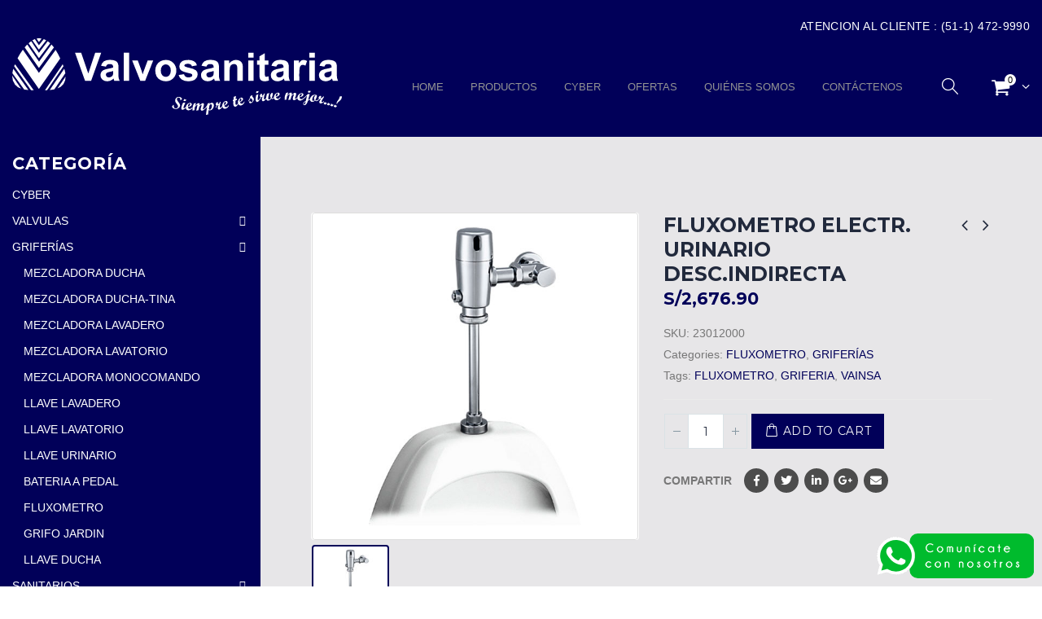

--- FILE ---
content_type: text/html; charset=UTF-8
request_url: https://valvosanitaria.com/productos/griferias/vainsa/fluxometro-electr-urinario-desc-indirecta/
body_size: 33401
content:
<!DOCTYPE html>
<html lang="es">
<head>
	<meta name="google-site-verification" content="17dGW904pWBECjKhsIEBUnNazenVgYpRuXV7ryFYC2g" />
	<meta charset="UTF-8">
	<!--[if IE]><meta http-equiv='X-UA-Compatible' content='IE=edge,chrome=1'><![endif]-->
	<meta name="viewport" content="width=device-width, initial-scale=1.0, minimum-scale=1.0">
	<link rel="profile" href="http://gmpg.org/xfn/11" />
	<link rel="pingback" href="https://valvosanitaria.com/xmlrpc.php" />

		<link rel="shortcut icon" href="//valvosanitaria.com/wp-content/uploads/2019/08/logofavicon2.png" type="image/x-icon" />
		<link rel="apple-touch-icon" href="//valvosanitaria.com/wp-content/uploads/2019/08/logofavicon2.png">
		<link rel="apple-touch-icon" sizes="120x120" href="//valvosanitaria.com/wp-content/uploads/2019/08/logofavicon2.png">
		<link rel="apple-touch-icon" sizes="76x76" href="//valvosanitaria.com/wp-content/uploads/2019/08/logofavicon2.png">
		<link rel="apple-touch-icon" sizes="152x152" href="//valvosanitaria.com/wp-content/uploads/2019/08/logofavicon2.png">

<title>FLUXOMETRO ELECTR. URINARIO DESC.INDIRECTA &#8211; VALVOSANITARIA S.A.</title>
<meta name='robots' content='max-image-preview:large' />
	<style>img:is([sizes="auto" i], [sizes^="auto," i]) { contain-intrinsic-size: 3000px 1500px }</style>
	<script type='application/javascript'>console.log('PixelYourSite Free version 9.3.7');</script>
<link rel="alternate" type="application/rss+xml" title="VALVOSANITARIA S.A. &raquo; Feed" href="https://valvosanitaria.com/feed/" />
<link rel="alternate" type="application/rss+xml" title="VALVOSANITARIA S.A. &raquo; Feed de los comentarios" href="https://valvosanitaria.com/comments/feed/" />
		<!-- This site uses the Google Analytics by ExactMetrics plugin v7.15.3 - Using Analytics tracking - https://www.exactmetrics.com/ -->
							<script src="//www.googletagmanager.com/gtag/js?id=UA-158391147-1"  data-cfasync="false" data-wpfc-render="false" type="text/javascript" async></script>
			<script data-cfasync="false" data-wpfc-render="false" type="text/javascript">
				var em_version = '7.15.3';
				var em_track_user = true;
				var em_no_track_reason = '';
				
								var disableStrs = [
															'ga-disable-UA-158391147-1',
									];

				/* Function to detect opted out users */
				function __gtagTrackerIsOptedOut() {
					for (var index = 0; index < disableStrs.length; index++) {
						if (document.cookie.indexOf(disableStrs[index] + '=true') > -1) {
							return true;
						}
					}

					return false;
				}

				/* Disable tracking if the opt-out cookie exists. */
				if (__gtagTrackerIsOptedOut()) {
					for (var index = 0; index < disableStrs.length; index++) {
						window[disableStrs[index]] = true;
					}
				}

				/* Opt-out function */
				function __gtagTrackerOptout() {
					for (var index = 0; index < disableStrs.length; index++) {
						document.cookie = disableStrs[index] + '=true; expires=Thu, 31 Dec 2099 23:59:59 UTC; path=/';
						window[disableStrs[index]] = true;
					}
				}

				if ('undefined' === typeof gaOptout) {
					function gaOptout() {
						__gtagTrackerOptout();
					}
				}
								window.dataLayer = window.dataLayer || [];

				window.ExactMetricsDualTracker = {
					helpers: {},
					trackers: {},
				};
				if (em_track_user) {
					function __gtagDataLayer() {
						dataLayer.push(arguments);
					}

					function __gtagTracker(type, name, parameters) {
						if (!parameters) {
							parameters = {};
						}

						if (parameters.send_to) {
							__gtagDataLayer.apply(null, arguments);
							return;
						}

						if (type === 'event') {
							
														parameters.send_to = exactmetrics_frontend.ua;
							__gtagDataLayer(type, name, parameters);
													} else {
							__gtagDataLayer.apply(null, arguments);
						}
					}

					__gtagTracker('js', new Date());
					__gtagTracker('set', {
						'developer_id.dNDMyYj': true,
											});
															__gtagTracker('config', 'UA-158391147-1', {"forceSSL":"true"} );
										window.gtag = __gtagTracker;										(function () {
						/* https://developers.google.com/analytics/devguides/collection/analyticsjs/ */
						/* ga and __gaTracker compatibility shim. */
						var noopfn = function () {
							return null;
						};
						var newtracker = function () {
							return new Tracker();
						};
						var Tracker = function () {
							return null;
						};
						var p = Tracker.prototype;
						p.get = noopfn;
						p.set = noopfn;
						p.send = function () {
							var args = Array.prototype.slice.call(arguments);
							args.unshift('send');
							__gaTracker.apply(null, args);
						};
						var __gaTracker = function () {
							var len = arguments.length;
							if (len === 0) {
								return;
							}
							var f = arguments[len - 1];
							if (typeof f !== 'object' || f === null || typeof f.hitCallback !== 'function') {
								if ('send' === arguments[0]) {
									var hitConverted, hitObject = false, action;
									if ('event' === arguments[1]) {
										if ('undefined' !== typeof arguments[3]) {
											hitObject = {
												'eventAction': arguments[3],
												'eventCategory': arguments[2],
												'eventLabel': arguments[4],
												'value': arguments[5] ? arguments[5] : 1,
											}
										}
									}
									if ('pageview' === arguments[1]) {
										if ('undefined' !== typeof arguments[2]) {
											hitObject = {
												'eventAction': 'page_view',
												'page_path': arguments[2],
											}
										}
									}
									if (typeof arguments[2] === 'object') {
										hitObject = arguments[2];
									}
									if (typeof arguments[5] === 'object') {
										Object.assign(hitObject, arguments[5]);
									}
									if ('undefined' !== typeof arguments[1].hitType) {
										hitObject = arguments[1];
										if ('pageview' === hitObject.hitType) {
											hitObject.eventAction = 'page_view';
										}
									}
									if (hitObject) {
										action = 'timing' === arguments[1].hitType ? 'timing_complete' : hitObject.eventAction;
										hitConverted = mapArgs(hitObject);
										__gtagTracker('event', action, hitConverted);
									}
								}
								return;
							}

							function mapArgs(args) {
								var arg, hit = {};
								var gaMap = {
									'eventCategory': 'event_category',
									'eventAction': 'event_action',
									'eventLabel': 'event_label',
									'eventValue': 'event_value',
									'nonInteraction': 'non_interaction',
									'timingCategory': 'event_category',
									'timingVar': 'name',
									'timingValue': 'value',
									'timingLabel': 'event_label',
									'page': 'page_path',
									'location': 'page_location',
									'title': 'page_title',
								};
								for (arg in args) {
																		if (!(!args.hasOwnProperty(arg) || !gaMap.hasOwnProperty(arg))) {
										hit[gaMap[arg]] = args[arg];
									} else {
										hit[arg] = args[arg];
									}
								}
								return hit;
							}

							try {
								f.hitCallback();
							} catch (ex) {
							}
						};
						__gaTracker.create = newtracker;
						__gaTracker.getByName = newtracker;
						__gaTracker.getAll = function () {
							return [];
						};
						__gaTracker.remove = noopfn;
						__gaTracker.loaded = true;
						window['__gaTracker'] = __gaTracker;
					})();
									} else {
										console.log("");
					(function () {
						function __gtagTracker() {
							return null;
						}

						window['__gtagTracker'] = __gtagTracker;
						window['gtag'] = __gtagTracker;
					})();
									}
			</script>
				<!-- / Google Analytics by ExactMetrics -->
		<script type="text/javascript">
/* <![CDATA[ */
window._wpemojiSettings = {"baseUrl":"https:\/\/s.w.org\/images\/core\/emoji\/15.0.3\/72x72\/","ext":".png","svgUrl":"https:\/\/s.w.org\/images\/core\/emoji\/15.0.3\/svg\/","svgExt":".svg","source":{"concatemoji":"https:\/\/valvosanitaria.com\/wp-includes\/js\/wp-emoji-release.min.js?ver=6.7.4"}};
/*! This file is auto-generated */
!function(i,n){var o,s,e;function c(e){try{var t={supportTests:e,timestamp:(new Date).valueOf()};sessionStorage.setItem(o,JSON.stringify(t))}catch(e){}}function p(e,t,n){e.clearRect(0,0,e.canvas.width,e.canvas.height),e.fillText(t,0,0);var t=new Uint32Array(e.getImageData(0,0,e.canvas.width,e.canvas.height).data),r=(e.clearRect(0,0,e.canvas.width,e.canvas.height),e.fillText(n,0,0),new Uint32Array(e.getImageData(0,0,e.canvas.width,e.canvas.height).data));return t.every(function(e,t){return e===r[t]})}function u(e,t,n){switch(t){case"flag":return n(e,"\ud83c\udff3\ufe0f\u200d\u26a7\ufe0f","\ud83c\udff3\ufe0f\u200b\u26a7\ufe0f")?!1:!n(e,"\ud83c\uddfa\ud83c\uddf3","\ud83c\uddfa\u200b\ud83c\uddf3")&&!n(e,"\ud83c\udff4\udb40\udc67\udb40\udc62\udb40\udc65\udb40\udc6e\udb40\udc67\udb40\udc7f","\ud83c\udff4\u200b\udb40\udc67\u200b\udb40\udc62\u200b\udb40\udc65\u200b\udb40\udc6e\u200b\udb40\udc67\u200b\udb40\udc7f");case"emoji":return!n(e,"\ud83d\udc26\u200d\u2b1b","\ud83d\udc26\u200b\u2b1b")}return!1}function f(e,t,n){var r="undefined"!=typeof WorkerGlobalScope&&self instanceof WorkerGlobalScope?new OffscreenCanvas(300,150):i.createElement("canvas"),a=r.getContext("2d",{willReadFrequently:!0}),o=(a.textBaseline="top",a.font="600 32px Arial",{});return e.forEach(function(e){o[e]=t(a,e,n)}),o}function t(e){var t=i.createElement("script");t.src=e,t.defer=!0,i.head.appendChild(t)}"undefined"!=typeof Promise&&(o="wpEmojiSettingsSupports",s=["flag","emoji"],n.supports={everything:!0,everythingExceptFlag:!0},e=new Promise(function(e){i.addEventListener("DOMContentLoaded",e,{once:!0})}),new Promise(function(t){var n=function(){try{var e=JSON.parse(sessionStorage.getItem(o));if("object"==typeof e&&"number"==typeof e.timestamp&&(new Date).valueOf()<e.timestamp+604800&&"object"==typeof e.supportTests)return e.supportTests}catch(e){}return null}();if(!n){if("undefined"!=typeof Worker&&"undefined"!=typeof OffscreenCanvas&&"undefined"!=typeof URL&&URL.createObjectURL&&"undefined"!=typeof Blob)try{var e="postMessage("+f.toString()+"("+[JSON.stringify(s),u.toString(),p.toString()].join(",")+"));",r=new Blob([e],{type:"text/javascript"}),a=new Worker(URL.createObjectURL(r),{name:"wpTestEmojiSupports"});return void(a.onmessage=function(e){c(n=e.data),a.terminate(),t(n)})}catch(e){}c(n=f(s,u,p))}t(n)}).then(function(e){for(var t in e)n.supports[t]=e[t],n.supports.everything=n.supports.everything&&n.supports[t],"flag"!==t&&(n.supports.everythingExceptFlag=n.supports.everythingExceptFlag&&n.supports[t]);n.supports.everythingExceptFlag=n.supports.everythingExceptFlag&&!n.supports.flag,n.DOMReady=!1,n.readyCallback=function(){n.DOMReady=!0}}).then(function(){return e}).then(function(){var e;n.supports.everything||(n.readyCallback(),(e=n.source||{}).concatemoji?t(e.concatemoji):e.wpemoji&&e.twemoji&&(t(e.twemoji),t(e.wpemoji)))}))}((window,document),window._wpemojiSettings);
/* ]]> */
</script>
<link rel='stylesheet' id='ht_ctc_main_css-css' href='https://valvosanitaria.com/wp-content/plugins/click-to-chat-for-whatsapp/new/inc/assets/css/main.css?ver=3.27.2' type='text/css' media='all' />
<style id='wp-emoji-styles-inline-css' type='text/css'>

	img.wp-smiley, img.emoji {
		display: inline !important;
		border: none !important;
		box-shadow: none !important;
		height: 1em !important;
		width: 1em !important;
		margin: 0 0.07em !important;
		vertical-align: -0.1em !important;
		background: none !important;
		padding: 0 !important;
	}
</style>
<link rel='stylesheet' id='wp-block-library-css' href='https://valvosanitaria.com/wp-includes/css/dist/block-library/style.min.css?ver=6.7.4' type='text/css' media='all' />
<style id='wp-block-library-theme-inline-css' type='text/css'>
.wp-block-audio :where(figcaption){color:#555;font-size:13px;text-align:center}.is-dark-theme .wp-block-audio :where(figcaption){color:#ffffffa6}.wp-block-audio{margin:0 0 1em}.wp-block-code{border:1px solid #ccc;border-radius:4px;font-family:Menlo,Consolas,monaco,monospace;padding:.8em 1em}.wp-block-embed :where(figcaption){color:#555;font-size:13px;text-align:center}.is-dark-theme .wp-block-embed :where(figcaption){color:#ffffffa6}.wp-block-embed{margin:0 0 1em}.blocks-gallery-caption{color:#555;font-size:13px;text-align:center}.is-dark-theme .blocks-gallery-caption{color:#ffffffa6}:root :where(.wp-block-image figcaption){color:#555;font-size:13px;text-align:center}.is-dark-theme :root :where(.wp-block-image figcaption){color:#ffffffa6}.wp-block-image{margin:0 0 1em}.wp-block-pullquote{border-bottom:4px solid;border-top:4px solid;color:currentColor;margin-bottom:1.75em}.wp-block-pullquote cite,.wp-block-pullquote footer,.wp-block-pullquote__citation{color:currentColor;font-size:.8125em;font-style:normal;text-transform:uppercase}.wp-block-quote{border-left:.25em solid;margin:0 0 1.75em;padding-left:1em}.wp-block-quote cite,.wp-block-quote footer{color:currentColor;font-size:.8125em;font-style:normal;position:relative}.wp-block-quote:where(.has-text-align-right){border-left:none;border-right:.25em solid;padding-left:0;padding-right:1em}.wp-block-quote:where(.has-text-align-center){border:none;padding-left:0}.wp-block-quote.is-large,.wp-block-quote.is-style-large,.wp-block-quote:where(.is-style-plain){border:none}.wp-block-search .wp-block-search__label{font-weight:700}.wp-block-search__button{border:1px solid #ccc;padding:.375em .625em}:where(.wp-block-group.has-background){padding:1.25em 2.375em}.wp-block-separator.has-css-opacity{opacity:.4}.wp-block-separator{border:none;border-bottom:2px solid;margin-left:auto;margin-right:auto}.wp-block-separator.has-alpha-channel-opacity{opacity:1}.wp-block-separator:not(.is-style-wide):not(.is-style-dots){width:100px}.wp-block-separator.has-background:not(.is-style-dots){border-bottom:none;height:1px}.wp-block-separator.has-background:not(.is-style-wide):not(.is-style-dots){height:2px}.wp-block-table{margin:0 0 1em}.wp-block-table td,.wp-block-table th{word-break:normal}.wp-block-table :where(figcaption){color:#555;font-size:13px;text-align:center}.is-dark-theme .wp-block-table :where(figcaption){color:#ffffffa6}.wp-block-video :where(figcaption){color:#555;font-size:13px;text-align:center}.is-dark-theme .wp-block-video :where(figcaption){color:#ffffffa6}.wp-block-video{margin:0 0 1em}:root :where(.wp-block-template-part.has-background){margin-bottom:0;margin-top:0;padding:1.25em 2.375em}
</style>
<link rel='stylesheet' id='wc-blocks-vendors-style-css' href='https://valvosanitaria.com/wp-content/plugins/woocommerce/packages/woocommerce-blocks/build/wc-blocks-vendors-style.css?ver=10.0.4' type='text/css' media='all' />
<link rel='stylesheet' id='wc-blocks-style-css' href='https://valvosanitaria.com/wp-content/plugins/woocommerce/packages/woocommerce-blocks/build/wc-blocks-style.css?ver=10.0.4' type='text/css' media='all' />
<style id='classic-theme-styles-inline-css' type='text/css'>
/*! This file is auto-generated */
.wp-block-button__link{color:#fff;background-color:#32373c;border-radius:9999px;box-shadow:none;text-decoration:none;padding:calc(.667em + 2px) calc(1.333em + 2px);font-size:1.125em}.wp-block-file__button{background:#32373c;color:#fff;text-decoration:none}
</style>
<style id='global-styles-inline-css' type='text/css'>
:root{--wp--preset--aspect-ratio--square: 1;--wp--preset--aspect-ratio--4-3: 4/3;--wp--preset--aspect-ratio--3-4: 3/4;--wp--preset--aspect-ratio--3-2: 3/2;--wp--preset--aspect-ratio--2-3: 2/3;--wp--preset--aspect-ratio--16-9: 16/9;--wp--preset--aspect-ratio--9-16: 9/16;--wp--preset--color--black: #000000;--wp--preset--color--cyan-bluish-gray: #abb8c3;--wp--preset--color--white: #ffffff;--wp--preset--color--pale-pink: #f78da7;--wp--preset--color--vivid-red: #cf2e2e;--wp--preset--color--luminous-vivid-orange: #ff6900;--wp--preset--color--luminous-vivid-amber: #fcb900;--wp--preset--color--light-green-cyan: #7bdcb5;--wp--preset--color--vivid-green-cyan: #00d084;--wp--preset--color--pale-cyan-blue: #8ed1fc;--wp--preset--color--vivid-cyan-blue: #0693e3;--wp--preset--color--vivid-purple: #9b51e0;--wp--preset--color--primary: #010059;--wp--preset--color--secondary: #ffffff;--wp--preset--color--tertiary: #010059;--wp--preset--color--quaternary: #383f48;--wp--preset--color--dark: #212529;--wp--preset--color--light: #ffffff;--wp--preset--gradient--vivid-cyan-blue-to-vivid-purple: linear-gradient(135deg,rgba(6,147,227,1) 0%,rgb(155,81,224) 100%);--wp--preset--gradient--light-green-cyan-to-vivid-green-cyan: linear-gradient(135deg,rgb(122,220,180) 0%,rgb(0,208,130) 100%);--wp--preset--gradient--luminous-vivid-amber-to-luminous-vivid-orange: linear-gradient(135deg,rgba(252,185,0,1) 0%,rgba(255,105,0,1) 100%);--wp--preset--gradient--luminous-vivid-orange-to-vivid-red: linear-gradient(135deg,rgba(255,105,0,1) 0%,rgb(207,46,46) 100%);--wp--preset--gradient--very-light-gray-to-cyan-bluish-gray: linear-gradient(135deg,rgb(238,238,238) 0%,rgb(169,184,195) 100%);--wp--preset--gradient--cool-to-warm-spectrum: linear-gradient(135deg,rgb(74,234,220) 0%,rgb(151,120,209) 20%,rgb(207,42,186) 40%,rgb(238,44,130) 60%,rgb(251,105,98) 80%,rgb(254,248,76) 100%);--wp--preset--gradient--blush-light-purple: linear-gradient(135deg,rgb(255,206,236) 0%,rgb(152,150,240) 100%);--wp--preset--gradient--blush-bordeaux: linear-gradient(135deg,rgb(254,205,165) 0%,rgb(254,45,45) 50%,rgb(107,0,62) 100%);--wp--preset--gradient--luminous-dusk: linear-gradient(135deg,rgb(255,203,112) 0%,rgb(199,81,192) 50%,rgb(65,88,208) 100%);--wp--preset--gradient--pale-ocean: linear-gradient(135deg,rgb(255,245,203) 0%,rgb(182,227,212) 50%,rgb(51,167,181) 100%);--wp--preset--gradient--electric-grass: linear-gradient(135deg,rgb(202,248,128) 0%,rgb(113,206,126) 100%);--wp--preset--gradient--midnight: linear-gradient(135deg,rgb(2,3,129) 0%,rgb(40,116,252) 100%);--wp--preset--font-size--small: 13px;--wp--preset--font-size--medium: 20px;--wp--preset--font-size--large: 36px;--wp--preset--font-size--x-large: 42px;--wp--preset--spacing--20: 0.44rem;--wp--preset--spacing--30: 0.67rem;--wp--preset--spacing--40: 1rem;--wp--preset--spacing--50: 1.5rem;--wp--preset--spacing--60: 2.25rem;--wp--preset--spacing--70: 3.38rem;--wp--preset--spacing--80: 5.06rem;--wp--preset--shadow--natural: 6px 6px 9px rgba(0, 0, 0, 0.2);--wp--preset--shadow--deep: 12px 12px 50px rgba(0, 0, 0, 0.4);--wp--preset--shadow--sharp: 6px 6px 0px rgba(0, 0, 0, 0.2);--wp--preset--shadow--outlined: 6px 6px 0px -3px rgba(255, 255, 255, 1), 6px 6px rgba(0, 0, 0, 1);--wp--preset--shadow--crisp: 6px 6px 0px rgba(0, 0, 0, 1);}:where(.is-layout-flex){gap: 0.5em;}:where(.is-layout-grid){gap: 0.5em;}body .is-layout-flex{display: flex;}.is-layout-flex{flex-wrap: wrap;align-items: center;}.is-layout-flex > :is(*, div){margin: 0;}body .is-layout-grid{display: grid;}.is-layout-grid > :is(*, div){margin: 0;}:where(.wp-block-columns.is-layout-flex){gap: 2em;}:where(.wp-block-columns.is-layout-grid){gap: 2em;}:where(.wp-block-post-template.is-layout-flex){gap: 1.25em;}:where(.wp-block-post-template.is-layout-grid){gap: 1.25em;}.has-black-color{color: var(--wp--preset--color--black) !important;}.has-cyan-bluish-gray-color{color: var(--wp--preset--color--cyan-bluish-gray) !important;}.has-white-color{color: var(--wp--preset--color--white) !important;}.has-pale-pink-color{color: var(--wp--preset--color--pale-pink) !important;}.has-vivid-red-color{color: var(--wp--preset--color--vivid-red) !important;}.has-luminous-vivid-orange-color{color: var(--wp--preset--color--luminous-vivid-orange) !important;}.has-luminous-vivid-amber-color{color: var(--wp--preset--color--luminous-vivid-amber) !important;}.has-light-green-cyan-color{color: var(--wp--preset--color--light-green-cyan) !important;}.has-vivid-green-cyan-color{color: var(--wp--preset--color--vivid-green-cyan) !important;}.has-pale-cyan-blue-color{color: var(--wp--preset--color--pale-cyan-blue) !important;}.has-vivid-cyan-blue-color{color: var(--wp--preset--color--vivid-cyan-blue) !important;}.has-vivid-purple-color{color: var(--wp--preset--color--vivid-purple) !important;}.has-black-background-color{background-color: var(--wp--preset--color--black) !important;}.has-cyan-bluish-gray-background-color{background-color: var(--wp--preset--color--cyan-bluish-gray) !important;}.has-white-background-color{background-color: var(--wp--preset--color--white) !important;}.has-pale-pink-background-color{background-color: var(--wp--preset--color--pale-pink) !important;}.has-vivid-red-background-color{background-color: var(--wp--preset--color--vivid-red) !important;}.has-luminous-vivid-orange-background-color{background-color: var(--wp--preset--color--luminous-vivid-orange) !important;}.has-luminous-vivid-amber-background-color{background-color: var(--wp--preset--color--luminous-vivid-amber) !important;}.has-light-green-cyan-background-color{background-color: var(--wp--preset--color--light-green-cyan) !important;}.has-vivid-green-cyan-background-color{background-color: var(--wp--preset--color--vivid-green-cyan) !important;}.has-pale-cyan-blue-background-color{background-color: var(--wp--preset--color--pale-cyan-blue) !important;}.has-vivid-cyan-blue-background-color{background-color: var(--wp--preset--color--vivid-cyan-blue) !important;}.has-vivid-purple-background-color{background-color: var(--wp--preset--color--vivid-purple) !important;}.has-black-border-color{border-color: var(--wp--preset--color--black) !important;}.has-cyan-bluish-gray-border-color{border-color: var(--wp--preset--color--cyan-bluish-gray) !important;}.has-white-border-color{border-color: var(--wp--preset--color--white) !important;}.has-pale-pink-border-color{border-color: var(--wp--preset--color--pale-pink) !important;}.has-vivid-red-border-color{border-color: var(--wp--preset--color--vivid-red) !important;}.has-luminous-vivid-orange-border-color{border-color: var(--wp--preset--color--luminous-vivid-orange) !important;}.has-luminous-vivid-amber-border-color{border-color: var(--wp--preset--color--luminous-vivid-amber) !important;}.has-light-green-cyan-border-color{border-color: var(--wp--preset--color--light-green-cyan) !important;}.has-vivid-green-cyan-border-color{border-color: var(--wp--preset--color--vivid-green-cyan) !important;}.has-pale-cyan-blue-border-color{border-color: var(--wp--preset--color--pale-cyan-blue) !important;}.has-vivid-cyan-blue-border-color{border-color: var(--wp--preset--color--vivid-cyan-blue) !important;}.has-vivid-purple-border-color{border-color: var(--wp--preset--color--vivid-purple) !important;}.has-vivid-cyan-blue-to-vivid-purple-gradient-background{background: var(--wp--preset--gradient--vivid-cyan-blue-to-vivid-purple) !important;}.has-light-green-cyan-to-vivid-green-cyan-gradient-background{background: var(--wp--preset--gradient--light-green-cyan-to-vivid-green-cyan) !important;}.has-luminous-vivid-amber-to-luminous-vivid-orange-gradient-background{background: var(--wp--preset--gradient--luminous-vivid-amber-to-luminous-vivid-orange) !important;}.has-luminous-vivid-orange-to-vivid-red-gradient-background{background: var(--wp--preset--gradient--luminous-vivid-orange-to-vivid-red) !important;}.has-very-light-gray-to-cyan-bluish-gray-gradient-background{background: var(--wp--preset--gradient--very-light-gray-to-cyan-bluish-gray) !important;}.has-cool-to-warm-spectrum-gradient-background{background: var(--wp--preset--gradient--cool-to-warm-spectrum) !important;}.has-blush-light-purple-gradient-background{background: var(--wp--preset--gradient--blush-light-purple) !important;}.has-blush-bordeaux-gradient-background{background: var(--wp--preset--gradient--blush-bordeaux) !important;}.has-luminous-dusk-gradient-background{background: var(--wp--preset--gradient--luminous-dusk) !important;}.has-pale-ocean-gradient-background{background: var(--wp--preset--gradient--pale-ocean) !important;}.has-electric-grass-gradient-background{background: var(--wp--preset--gradient--electric-grass) !important;}.has-midnight-gradient-background{background: var(--wp--preset--gradient--midnight) !important;}.has-small-font-size{font-size: var(--wp--preset--font-size--small) !important;}.has-medium-font-size{font-size: var(--wp--preset--font-size--medium) !important;}.has-large-font-size{font-size: var(--wp--preset--font-size--large) !important;}.has-x-large-font-size{font-size: var(--wp--preset--font-size--x-large) !important;}
:where(.wp-block-post-template.is-layout-flex){gap: 1.25em;}:where(.wp-block-post-template.is-layout-grid){gap: 1.25em;}
:where(.wp-block-columns.is-layout-flex){gap: 2em;}:where(.wp-block-columns.is-layout-grid){gap: 2em;}
:root :where(.wp-block-pullquote){font-size: 1.5em;line-height: 1.6;}
</style>
<link rel='stylesheet' id='contact-form-7-css' href='https://valvosanitaria.com/wp-content/plugins/contact-form-7/includes/css/styles.css?ver=5.7.6' type='text/css' media='all' />
<link rel='stylesheet' id='rs-plugin-settings-css' href='https://valvosanitaria.com/wp-content/plugins/revslider/public/assets/css/rs6.css?ver=6.0.4' type='text/css' media='all' />
<style id='rs-plugin-settings-inline-css' type='text/css'>
#rs-demo-id {}
.tparrows:before{color:#010059;text-shadow:0 0 3px #fff;}.revslider-initialised .tp-loader{z-index:18;}
</style>
<style id='woocommerce-inline-inline-css' type='text/css'>
.woocommerce form .form-row .required { visibility: visible; }
</style>
<link rel='stylesheet' id='math-captcha-frontend-css' href='https://valvosanitaria.com/wp-content/plugins/wp-advanced-math-captcha/css/frontend.css?ver=6.7.4' type='text/css' media='all' />
<link rel='stylesheet' id='aws-style-css' href='https://valvosanitaria.com/wp-content/plugins/advanced-woo-search/assets/css/common.min.css?ver=2.79' type='text/css' media='all' />
<link rel='stylesheet' id='mpc-massive-style-css' href='https://valvosanitaria.com/wp-content/plugins/mpc-massive/assets/css/mpc-styles.css?ver=2.4.6.1' type='text/css' media='all' />
<link rel='stylesheet' id='js_composer_front-css' href='https://valvosanitaria.com/wp-content/plugins/WPBakery%20Page%20Builder%20v6.7.0/assets/css/js_composer.min.css?ver=6.7.0' type='text/css' media='all' />
<link rel='stylesheet' id='bootstrap-css' href='https://valvosanitaria.com/wp-content/uploads/porto_styles/bootstrap.css?ver=4.11.7' type='text/css' media='all' />
<link rel='stylesheet' id='porto-plugins-css' href='https://valvosanitaria.com/wp-content/themes/porto/css/plugins.css?ver=6.7.4' type='text/css' media='all' />
<link rel='stylesheet' id='porto-theme-css' href='https://valvosanitaria.com/wp-content/themes/porto/css/theme.css?ver=6.7.4' type='text/css' media='all' />
<link rel='stylesheet' id='porto-shortcodes-css' href='https://valvosanitaria.com/wp-content/uploads/porto_styles/shortcodes.css?ver=4.11.7' type='text/css' media='all' />
<link rel='stylesheet' id='porto-theme-shop-css' href='https://valvosanitaria.com/wp-content/themes/porto/css/theme_shop.css?ver=6.7.4' type='text/css' media='all' />
<link rel='stylesheet' id='porto-dynamic-style-css' href='https://valvosanitaria.com/wp-content/uploads/porto_styles/dynamic_style.css?ver=4.11.7' type='text/css' media='all' />
<link rel='stylesheet' id='porto-style-css' href='https://valvosanitaria.com/wp-content/themes/porto/style.css?ver=6.7.4' type='text/css' media='all' />
<style id='porto-style-inline-css' type='text/css'>
	#header .logo,.side-header-narrow-bar-logo{max-width:500px;}@media (min-width:1170px){#header .logo{max-width:500px;}}@media (max-width:991px){#header .logo{max-width:110px;}}@media (max-width:767px){#header .logo{max-width:110px;}}#header.sticky-header .logo{width:250px;}@media (min-width:992px){}body.single-product .page-top .breadcrumbs-wrap{padding-right:55px;}@media (min-width:1500px){.left-sidebar.col-lg-3,.right-sidebar.col-lg-3{-webkit-flex:0 0 20%;-ms-flex:0 0 20%;flex:0 0 20%;max-width:20%;}.main-content.col-lg-9{-webkit-flex:0 0 80%;-ms-flex:0 0 80%;flex:0 0 80%;max-width:80%;}}.product-images .img-thumbnail .inner,.product-images .img-thumbnail .inner img{-webkit-transform:none;transform:none;}.single-product .product-summary-wrap .share-links a{background:#4c4c4c;}.product-layout-default .variations{display:block;}.product-layout-default .variations:after{content:'';position:absolute;border-top:1px solid #ebebeb;}.product-layout-default .variations tr:last-child td{padding-bottom:20px;}#login-form-popup{position:relative;width:80%;max-width:872px;margin-left:auto;margin-right:auto;}#login-form-popup .featured-box{margin-bottom:0;box-shadow:none;border:none;}#login-form-popup .featured-box .box-content{padding:25px 35px;}#login-form-popup .featured-box h2{text-transform:uppercase;font-size:15px;letter-spacing:0.05em;font-weight:600;color:#212529;line-height:2;}.porto-social-login-section{background:#f4f4f2;text-align:center;padding:20px 20px 25px;}.porto-social-login-section p{text-transform:uppercase;font-size:12px;color:#212529;font-weight:600;margin-bottom:8px;}#login-form-popup .col2-set{margin-left:-20px;margin-right:-20px;}#login-form-popup .col-1,#login-form-popup .col-2{padding-left:20px;padding-right:20px;}@media (min-width:992px){#login-form-popup .col-1{border-right:1px solid #f5f6f6;}}#login-form-popup .input-text{box-shadow:none;padding-top:10px;padding-bottom:10px;border-color:#ddd;border-radius:2px;}#login-form-popup form label{font-size:12px;line-height:1;}#login-form-popup .form-row{margin-bottom:20px;}#login-form-popup .button{border-radius:2px;padding:10px 24px;text-transform:uppercase;text-shadow:none;font-family:Montserrat;font-size:12px;letter-spacing:0.025em;color:#fff;}#login-form-popup label.inline{margin-top:15px;float:right;position:relative;cursor:pointer;line-height:1.5;}#login-form-popup label.inline input[type=checkbox]{opacity:0;margin-right:8px;margin-top:0;margin-bottom:0;}#login-form-popup label.inline span:before{content:'';position:absolute;border:1px solid #ddd;border-radius:1px;width:16px;height:16px;left:0;top:0;text-align:center;line-height:15px;font-family:'Font Awesome 5 Free';font-weight:900;font-size:9px;color:#aaa;}#login-form-popup label.inline input[type=checkbox]:checked + span:before{content:'\f00c';}#login-form-popup .social-button{text-decoration:none;margin-left:10px;margin-right:10px;}#login-form-popup .social-button i{font-size:16px;margin-right:8px;}#login-form-popup p.status{color:#212529;}#login-form-popup .lost_password{margin-top:-15px;font-size:13px;margin-bottom:0;}.porto-social-login-section .google-plus{background:#dd4e31;}.porto-social-login-section .facebook{background:#3a589d;}.porto-social-login-section .twitter{background:#1aa9e1;}html.panel-opened body > .mfp-bg{z-index:9042;}html.panel-opened body > .mfp-wrap{z-index:9043;}.vc_col-has-fill>.vc_column-inner,.vc_row-has-fill+.vc_row-full-width+.vc_row>.vc_column_container>.vc_column-inner,.vc_row-has-fill+.vc_row>.vc_column_container>.vc_column-inner,.vc_row-has-fill>.vc_column_container>.vc_column-inner{padding-top:0px;padding-bottom:0px;}.porto-carousel-wrapper{margin-bottom:0px;}.wpb_button,.wpb_content_element,ul.wpb_thumbnails-fluid>li{margin-bottom:0px;}.main-content{padding-bottom:0px;}#content .wpb_alert p:last-child,#content .wpb_text_column :last-child,#content .wpb_text_column p:last-child,.wpb_alert p:last-child,.wpb_text_column :last-child,.wpb_text_column p:last-child{margin-bottom:0;border-color:#a8a8a8;}.porto-product-filters .sidebar-toggle{margin-top:50px;visibility:hidden;}
</style>
<!--[if lt IE 10]>
<link rel='stylesheet' id='porto-ie-css' href='https://valvosanitaria.com/wp-content/themes/porto/css/ie.css?ver=6.7.4' type='text/css' media='all' />
<![endif]-->
<script type="text/template" id="tmpl-variation-template">
	<div class="woocommerce-variation-description">{{{ data.variation.variation_description }}}</div>
	<div class="woocommerce-variation-price">{{{ data.variation.price_html }}}</div>
	<div class="woocommerce-variation-availability">{{{ data.variation.availability_html }}}</div>
</script>
<script type="text/template" id="tmpl-unavailable-variation-template">
	<p>Sorry, this product is unavailable. Please choose a different combination.</p>
</script>
<script type="text/javascript" src="https://valvosanitaria.com/wp-includes/js/jquery/jquery.min.js?ver=3.7.1" id="jquery-core-js"></script>
<script type="text/javascript" src="https://valvosanitaria.com/wp-includes/js/jquery/jquery-migrate.min.js?ver=3.4.1" id="jquery-migrate-js"></script>
<script type="text/javascript" src="https://valvosanitaria.com/wp-content/plugins/google-analytics-dashboard-for-wp/assets/js/frontend-gtag.min.js?ver=7.15.3" id="exactmetrics-frontend-script-js"></script>
<script data-cfasync="false" data-wpfc-render="false" type="text/javascript" id='exactmetrics-frontend-script-js-extra'>/* <![CDATA[ */
var exactmetrics_frontend = {"js_events_tracking":"true","download_extensions":"zip,mp3,mpeg,pdf,docx,pptx,xlsx,rar","inbound_paths":"[{\"path\":\"\\\/go\\\/\",\"label\":\"affiliate\"},{\"path\":\"\\\/recommend\\\/\",\"label\":\"affiliate\"}]","home_url":"https:\/\/valvosanitaria.com","hash_tracking":"false","ua":"UA-158391147-1","v4_id":""};/* ]]> */
</script>
<script type="text/javascript" src="https://valvosanitaria.com/wp-content/plugins/revslider/public/assets/js/revolution.tools.min.js?ver=6.0" id="tp-tools-js"></script>
<script type="text/javascript" src="https://valvosanitaria.com/wp-content/plugins/revslider/public/assets/js/rs6.min.js?ver=6.0.4" id="revmin-js"></script>
<script type="text/javascript" src="https://valvosanitaria.com/wp-content/plugins/woocommerce/assets/js/jquery-blockui/jquery.blockUI.min.js?ver=2.7.0-wc.7.7.0" id="jquery-blockui-js"></script>
<script type="text/javascript" id="wc-add-to-cart-js-extra">
/* <![CDATA[ */
var wc_add_to_cart_params = {"ajax_url":"\/wp-admin\/admin-ajax.php","wc_ajax_url":"\/?wc-ajax=%%endpoint%%","i18n_view_cart":"View cart","cart_url":"https:\/\/valvosanitaria.com\/carrito\/","is_cart":"","cart_redirect_after_add":"no"};
/* ]]> */
</script>
<script type="text/javascript" src="https://valvosanitaria.com/wp-content/plugins/woocommerce/assets/js/frontend/add-to-cart.min.js?ver=7.7.0" id="wc-add-to-cart-js"></script>
<script type="text/javascript" src="https://valvosanitaria.com/wp-content/plugins/WPBakery%20Page%20Builder%20v6.7.0/assets/js/vendors/woocommerce-add-to-cart.js?ver=6.7.0" id="vc_woocommerce-add-to-cart-js-js"></script>
<script type="text/javascript" src="https://valvosanitaria.com/wp-content/plugins/pixelyoursite/dist/scripts/jquery.bind-first-0.2.3.min.js?ver=6.7.4" id="jquery-bind-first-js"></script>
<script type="text/javascript" src="https://valvosanitaria.com/wp-content/plugins/pixelyoursite/dist/scripts/js.cookie-2.1.3.min.js?ver=2.1.3" id="js-cookie-pys-js"></script>
<script type="text/javascript" id="pys-js-extra">
/* <![CDATA[ */
var pysOptions = {"staticEvents":{"facebook":{"init_event":[{"delay":0,"type":"static","name":"PageView","pixelIds":["691650525174317"],"eventID":"a2679e93-798a-475b-a9d7-8b80099d40a9","params":{"page_title":"FLUXOMETRO ELECTR. URINARIO DESC.INDIRECTA","post_type":"product","post_id":1230,"plugin":"PixelYourSite","user_role":"guest","event_url":"valvosanitaria.com\/productos\/griferias\/vainsa\/fluxometro-electr-urinario-desc-indirecta\/"},"e_id":"init_event","ids":[],"hasTimeWindow":false,"timeWindow":0,"woo_order":"","edd_order":""}],"woo_view_content":[{"delay":0,"type":"static","name":"ViewContent","pixelIds":["691650525174317"],"eventID":"7bf20daf-c94e-49b0-92cd-43731d520b69","params":{"content_ids":["1230"],"content_type":"product","tags":"FLUXOMETRO, GRIFERIA, VAINSA","content_name":"FLUXOMETRO ELECTR. URINARIO DESC.INDIRECTA","category_name":"FLUXOMETRO, GRIFER\u00cdAS","value":2676.9,"currency":"PEN","contents":[{"id":"1230","quantity":1}],"product_price":2676.9,"page_title":"FLUXOMETRO ELECTR. URINARIO DESC.INDIRECTA","post_type":"product","post_id":1230,"plugin":"PixelYourSite","user_role":"guest","event_url":"valvosanitaria.com\/productos\/griferias\/vainsa\/fluxometro-electr-urinario-desc-indirecta\/"},"e_id":"woo_view_content","ids":[],"hasTimeWindow":false,"timeWindow":0,"woo_order":"","edd_order":""}]}},"dynamicEvents":{"automatic_event_form":{"facebook":{"delay":0,"type":"dyn","name":"Form","pixelIds":["691650525174317"],"eventID":"46fd14b7-2d33-49a4-a17b-b6cb3739be62","params":{"page_title":"FLUXOMETRO ELECTR. URINARIO DESC.INDIRECTA","post_type":"product","post_id":1230,"plugin":"PixelYourSite","user_role":"guest","event_url":"valvosanitaria.com\/productos\/griferias\/vainsa\/fluxometro-electr-urinario-desc-indirecta\/"},"e_id":"automatic_event_form","ids":[],"hasTimeWindow":false,"timeWindow":0,"woo_order":"","edd_order":""}},"automatic_event_download":{"facebook":{"delay":0,"type":"dyn","name":"Download","extensions":["","doc","exe","js","pdf","ppt","tgz","zip","xls"],"pixelIds":["691650525174317"],"eventID":"1672aa89-2648-49a7-afff-b3732f55558f","params":{"page_title":"FLUXOMETRO ELECTR. URINARIO DESC.INDIRECTA","post_type":"product","post_id":1230,"plugin":"PixelYourSite","user_role":"guest","event_url":"valvosanitaria.com\/productos\/griferias\/vainsa\/fluxometro-electr-urinario-desc-indirecta\/"},"e_id":"automatic_event_download","ids":[],"hasTimeWindow":false,"timeWindow":0,"woo_order":"","edd_order":""}},"automatic_event_comment":{"facebook":{"delay":0,"type":"dyn","name":"Comment","pixelIds":["691650525174317"],"eventID":"75635bce-9f1a-4d2e-8b2a-cef3e9e0bac1","params":{"page_title":"FLUXOMETRO ELECTR. URINARIO DESC.INDIRECTA","post_type":"product","post_id":1230,"plugin":"PixelYourSite","user_role":"guest","event_url":"valvosanitaria.com\/productos\/griferias\/vainsa\/fluxometro-electr-urinario-desc-indirecta\/"},"e_id":"automatic_event_comment","ids":[],"hasTimeWindow":false,"timeWindow":0,"woo_order":"","edd_order":""}}},"triggerEvents":[],"triggerEventTypes":[],"facebook":{"pixelIds":["691650525174317"],"advancedMatching":[],"removeMetadata":false,"contentParams":{"post_type":"product","post_id":1230,"content_name":"FLUXOMETRO ELECTR. URINARIO DESC.INDIRECTA","categories":"FLUXOMETRO, GRIFER\u00cdAS","tags":"FLUXOMETRO, GRIFERIA, VAINSA"},"commentEventEnabled":true,"wooVariableAsSimple":false,"downloadEnabled":true,"formEventEnabled":true,"ajaxForServerEvent":true,"serverApiEnabled":true,"wooCRSendFromServer":false},"debug":"","siteUrl":"https:\/\/valvosanitaria.com","ajaxUrl":"https:\/\/valvosanitaria.com\/wp-admin\/admin-ajax.php","ajax_event":"048fb0325c","enable_remove_download_url_param":"1","cookie_duration":"7","last_visit_duration":"60","enable_success_send_form":"","gdpr":{"ajax_enabled":false,"all_disabled_by_api":false,"facebook_disabled_by_api":false,"analytics_disabled_by_api":false,"google_ads_disabled_by_api":false,"pinterest_disabled_by_api":false,"bing_disabled_by_api":false,"facebook_prior_consent_enabled":true,"analytics_prior_consent_enabled":true,"google_ads_prior_consent_enabled":null,"pinterest_prior_consent_enabled":true,"bing_prior_consent_enabled":true,"cookiebot_integration_enabled":false,"cookiebot_facebook_consent_category":"marketing","cookiebot_analytics_consent_category":"statistics","cookiebot_google_ads_consent_category":null,"cookiebot_pinterest_consent_category":"marketing","cookiebot_bing_consent_category":"marketing","consent_magic_integration_enabled":false,"real_cookie_banner_integration_enabled":false,"cookie_notice_integration_enabled":false,"cookie_law_info_integration_enabled":false},"woo":{"enabled":true,"enabled_save_data_to_orders":true,"addToCartOnButtonEnabled":true,"addToCartOnButtonValueEnabled":true,"addToCartOnButtonValueOption":"price","singleProductId":1230,"removeFromCartSelector":"form.woocommerce-cart-form .remove","addToCartCatchMethod":"add_cart_hook"},"edd":{"enabled":false}};
/* ]]> */
</script>
<script type="text/javascript" src="https://valvosanitaria.com/wp-content/plugins/pixelyoursite/dist/scripts/public.js?ver=9.3.7" id="pys-js"></script>
<link rel="https://api.w.org/" href="https://valvosanitaria.com/wp-json/" /><link rel="alternate" title="JSON" type="application/json" href="https://valvosanitaria.com/wp-json/wp/v2/product/1230" /><link rel="EditURI" type="application/rsd+xml" title="RSD" href="https://valvosanitaria.com/xmlrpc.php?rsd" />
<meta name="generator" content="WordPress 6.7.4" />
<meta name="generator" content="WooCommerce 7.7.0" />
<link rel="canonical" href="https://valvosanitaria.com/productos/griferias/fluxometro/fluxometro-electr-urinario-desc-indirecta/" />
<link rel='shortlink' href='https://valvosanitaria.com/?p=1230' />
<link rel="alternate" title="oEmbed (JSON)" type="application/json+oembed" href="https://valvosanitaria.com/wp-json/oembed/1.0/embed?url=https%3A%2F%2Fvalvosanitaria.com%2Fproductos%2Fgriferias%2Ffluxometro%2Ffluxometro-electr-urinario-desc-indirecta%2F" />
<link rel="alternate" title="oEmbed (XML)" type="text/xml+oembed" href="https://valvosanitaria.com/wp-json/oembed/1.0/embed?url=https%3A%2F%2Fvalvosanitaria.com%2Fproductos%2Fgriferias%2Ffluxometro%2Ffluxometro-electr-urinario-desc-indirecta%2F&#038;format=xml" />
<script type="text/javascript">
           var ajaxurl = "https://valvosanitaria.com/wp-admin/admin-ajax.php";
         </script>
<!--BEGIN: TRACKING CODE MANAGER (v2.0.16) BY INTELLYWP.COM IN HEAD//-->
<!-- Google Tag Manager -->
<script>(function(w,d,s,l,i){w[l]=w[l]||[];w[l].push({'gtm.start':
new Date().getTime(),event:'gtm.js'});var f=d.getElementsByTagName(s)[0],
j=d.createElement(s),dl=l!='dataLayer'?'&l='+l:'';j.async=true;j.src=
'https://www.googletagmanager.com/gtm.js?id='+i+dl;f.parentNode.insertBefore(j,f);
})(window,document,'script','dataLayer','GTM-P57HQQ53');</script>
<!-- End Google Tag Manager -->
<!--END: https://wordpress.org/plugins/tracking-code-manager IN HEAD//-->
<!-- This website runs the Product Feed PRO for WooCommerce by AdTribes.io plugin - version 12.9.5 -->
<!-- Google site verification - Google for WooCommerce -->
<meta name="google-site-verification" content="D1dkoqjlF8AyIVRiXjBlbsw0VUO2_AjVtnwWZbCEyX0" />
		<script type="text/javascript">
		WebFontConfig = {
			google: { families: [ 'Arial%2C+Helvetica%2C+sans-serif:200,300,400,700,800','Montserrat:200,300,400,700,800' ] }
		};
		(function(d) {
			var wf = d.createElement('script'), s = d.scripts[0];
			wf.src = 'https://valvosanitaria.com/wp-content/themes/porto/js/libs/webfont.js';
			wf.async = true;
			s.parentNode.insertBefore(wf, s);
		})(document);</script>
			<noscript><style>.woocommerce-product-gallery{ opacity: 1 !important; }</style></noscript>
	
<!-- Meta Pixel Code -->
<script type='text/javascript'>
!function(f,b,e,v,n,t,s){if(f.fbq)return;n=f.fbq=function(){n.callMethod?
n.callMethod.apply(n,arguments):n.queue.push(arguments)};if(!f._fbq)f._fbq=n;
n.push=n;n.loaded=!0;n.version='2.0';n.queue=[];t=b.createElement(e);t.async=!0;
t.src=v;s=b.getElementsByTagName(e)[0];s.parentNode.insertBefore(t,s)}(window,
document,'script','https://connect.facebook.net/en_US/fbevents.js?v=next');
</script>
<!-- End Meta Pixel Code -->

      <script type='text/javascript'>
        var url = window.location.href + '?ob=open-bridge';
        fbq('set', 'openbridge', '2327996107529269', url);
      </script>
    <script type='text/javascript'>fbq('init', '2327996107529269', {}, {
    "agent": "wordpress-6.7.4-3.0.10"
})</script><script type='text/javascript'>
    fbq('track', 'PageView', []);
  </script>
<!-- Meta Pixel Code -->
<noscript>
<img height="1" width="1" style="display:none" alt="fbpx"
src="https://www.facebook.com/tr?id=2327996107529269&ev=PageView&noscript=1" />
</noscript>
<!-- End Meta Pixel Code -->
<style type="text/css">.recentcomments a{display:inline !important;padding:0 !important;margin:0 !important;}</style><meta name="generator" content="Powered by WPBakery Page Builder - drag and drop page builder for WordPress."/>
<meta name="generator" content="Powered by Slider Revolution 6.0.4 - responsive, Mobile-Friendly Slider Plugin for WordPress with comfortable drag and drop interface." />
<script type="text/javascript">function setREVStartSize(a){try{var b,c=document.getElementById(a.c).parentNode.offsetWidth;if(c=0===c||isNaN(c)?window.innerWidth:c,a.tabw=void 0===a.tabw?0:parseInt(a.tabw),a.thumbw=void 0===a.thumbw?0:parseInt(a.thumbw),a.tabh=void 0===a.tabh?0:parseInt(a.tabh),a.thumbh=void 0===a.thumbh?0:parseInt(a.thumbh),a.tabhide=void 0===a.tabhide?0:parseInt(a.tabhide),a.thumbhide=void 0===a.thumbhide?0:parseInt(a.thumbhide),a.mh=void 0===a.mh||""==a.mh?0:a.mh,"fullscreen"===a.layout||"fullscreen"===a.l)b=Math.max(a.mh,window.innerHeight);else{for(var d in a.gw=Array.isArray(a.gw)?a.gw:[a.gw],a.rl)(void 0===a.gw[d]||0===a.gw[d])&&(a.gw[d]=a.gw[d-1]);for(var d in a.gh=void 0===a.el||""===a.el||Array.isArray(a.el)&&0==a.el.length?a.gh:a.el,a.gh=Array.isArray(a.gh)?a.gh:[a.gh],a.rl)(void 0===a.gh[d]||0===a.gh[d])&&(a.gh[d]=a.gh[d-1]);var e,f=Array(a.rl.length),g=0;for(var d in a.tabw=a.tabhide>=c?0:a.tabw,a.thumbw=a.thumbhide>=c?0:a.thumbw,a.tabh=a.tabhide>=c?0:a.tabh,a.thumbh=a.thumbhide>=c?0:a.thumbh,a.rl)f[d]=a.rl[d]<window.innerWidth?0:a.rl[d];for(var d in e=f[0],f)e>f[d]&&0<f[d]&&(e=f[d],g=d);var h=c>a.gw[g]+a.tabw+a.thumbw?1:(c-(a.tabw+a.thumbw))/a.gw[g];b=a.gh[g]*h+(a.tabh+a.thumbh)}void 0===window.rs_init_css&&(window.rs_init_css=document.head.appendChild(document.createElement("style"))),document.getElementById(a.c).height=b,window.rs_init_css.innerHTML+="#"+a.c+"_wrapper { height: "+b+"px }"}catch(a){console.log("Failure at Presize of Slider:"+a)}};</script>
		<style type="text/css" id="wp-custom-css">
			/* HEADER */
#header .logo img {
    width: 405px !important;
}

#header .header-main .header-left {
    padding-top: 0px !important;
}

.no-breadcrumbs .main-content {
    padding-top: 0px;
}

#header .searchform-popup .search-toggle {
    color: white !important;
}

#mini-cart .cart-items {
    background-color: white;
}

.header-top a {
    font-size: 13px !important;
}

li#nav-menu-item-87 a {
    font-size: 14px !important;
}

li#nav-menu-item-84 a, li#nav-menu-item-86 a {
	padding-right: 15% !important;
}
#header .header-top .mega-menu > li.menu-item > a, #header .header-top, .welcome-msg {
    font-weight: 100;
}

/*FORMULARIO BUSCAR */
input#yith-s {
    border-radius: 10px;
        height: 40px !important;
}

.barrabusqueda {
    margin-left: -15% !important;
}

/*FOOTER */

#footer, #footer p, #footer .widget > div > ul li, #footer .widget > ul li {
    color: white;
	font-size: 15px;
	    padding-left: 0px !important;
}

/*
aside#text-2 p {
    text-align: center;
} */

h3.widget-title {
    font-size: 21px !important;
    line-height: 26px !important;
    letter-spacing: 1px !important;
}

.widget_nav_menu>div>ul li:before {
    display: none !important;
}

#footer .widget > div > ul li {
    border-color: transparent !important;
}

input.wpcf7-form-control.wpcf7-submit.btn.btn-primary.btn-lg {
    background-color: white;
    color: black;
    margin-top: 1%;
    font-size: 14px;
    padding-left: 10px;
    padding-right: 10px;
	    margin-left: 50%;
}

input#contact-email {
    width: 230px;
}

.widget>div>ul, .widget>ul {
	border-bottom: 0px !important;
}

#footer a:not(.btn), #footer .tooltip-icon {
    color: white !important;
}
aside#nav_menu-2 {
    margin-left: 13%;
}

.footer-bottom {
    display: none !important;
}

i.fab.fa-facebook-f {
    font-size: 40px;
}


i.fab.fa-instagram {
    font-size: 45px;
    padding-left: 10%;
}


/*WOOCOMMERCE */
.widget_product_categories ul li .toggle:before {
content: '\f067' !important;
	color: white;}

.widget_product_categories .widget-title .toggle:after {display: none;
}


body.woocommerce-page.archive .sidebar-content {
    border: 1px solid #dae2e6;
    background-color: #010059;
    border-color: #010059;
}

.col-lg-3.sidebar.porto-woo-category-sidebar.left-sidebar {
    padding: 0px !important;
}

aside#woocommerce_product_categories-2 a {
    color: white;
    font-family: Montserrat;
}
aside#woocommerce_product_categories-2 {
    background-color: #010059;
	border-radius: 0px !important;
}

aside#woocommerce_product_categories-2 h3 {
    color: white !important;
}

h3.widget-title {
    font-family: Montserrat !important;
}

body.woocommerce-page.archive .sidebar-content aside.widget.woocommerce:not(:first-of-type) {
background-color: white;
border-color: rgba(1,0,89,1);
border-radius: 0px !important;
border-bottom: solid 1px;
}
.sidebar-content {
    border: none !important;
}

/*interna producto*/

.main-content.col-lg-9 {
    background-color: #908f9538;
}

.container-fluid, #main.wide .vc_section:not(.porto-inner-container) {
    padding-left: 15px;
    padding-right: 15px;
}

aside#woocommerce_product_categories-3 h3 {
    color: white !important;
}


.product-summary-wrap {
    margin-top: 10%;
    padding-left: 5%;
    padding-right: 5%;
}

.col-lg-3.sidebar.porto-woo-product-sidebar.left-sidebar {
	background-color: #010059;
}

.col-lg-3.sidebar.porto-woo-product-sidebar.left-sidebar a {
	color: white;
}

.woocommerce-tabs .tab-content p {
	color: black !important;
    font-size: 16px !important;
	font-family: Montserrat !important;
}

.woocommerce-tabs .tab-content {
    background-color: transparent;
}

.single-product .product-summary-wrap .description p {
	font-family: Montserrat !important;
}

ul.products li.product-col .woocommerce-loop-product__title {
    white-space: inherit !important;
}

/*BOTON DE AGREGAR CARRITO ABAJO */
a.viewcart-style-2.button.product_type_simple.add_to_cart_button.ajax_add_to_cart {
    display: block;
}
.viewcart-style-2.button.product_type_simple.add_to_cart_button.ajax_add_to_cart {
font-size: 12px;
}

.viewcart-style-2.button.product_type_variable.add_to_cart_button {
font-size: 11px;
}
/*QUITAR FLECHA PRODUCTOS VRIABLES A BOLSA*/
.add-links .add_to_cart_button:before, .add-links .add_to_cart_read_more:before {
	content: "\e80c";
	font-family: "Porto";
	font-size: 1.125rem;
  font-weight: 400;
}

/*ICONO CARRITO */
 * .product-type-simple .add-links .add_to_cart_button:before, .product-type-simple .add-links .add_to_cart_read_more:before {
    content: "\e80c" !important;
	     padding-right: 3%;
}

#mini-cart .minicart-icon:before {
    content: "\e80c" !important;
    line-height: inherit;
    font-family: "porto";
}

/*DESCUENTO */
.product-image .labels .onsale, .summary-before .labels .onsale {
    font-family: Montserrat;
    font-size: 15px;
    font-weight: 400;
	 border-radius: 0px !important;
	   padding-top: 10px;
    padding-bottom: 10px;
}

.product-image .labels {
    margin-left: -2%;
    margin-top: -2%;
}


span.woocommerce-Price-amount.amount {
    font-family: Montserrat;
}


/* PAGINA CARRITO*/
 * .cart-v2 .heading-primary span {
font-size: 40px;
font-family: Montserrat;
font-weight: 600;
color: #808080;
}

/*CARRITO POPUP*/
#mini-cart .total-count a {
    font-size: 17px;
    font-weight: 900;
    color: #010059;
}



#topcontrol {
display: none;
}


/******RESPONSIVE MOVIL******/

@media (max-width: 767px){
.img-responsive.standard-logo.retina-logo {
max-width: 162px !important;
	}


#side-nav-panel {
background-color: #010059;
}

.accordion-menu li.menu-item>a {
color: white;}
	#side-nav-panel .accordion-menu li:not(:last-child) {
border-bottom: none;
}
	.espacio {
		display: none;
	}
.barrabusqueda {
margin-left: 2% !important;
}
	.vc_custom_heading {
margin-bottom: 0px !important;
}
	.slick-slider .slick-prev, .slick-slider .slick-next {
display: -webkit-box !important;
}
	
.slick-prev.default.slick-arrow {
margin-left: -5%;
}
	.slick-next.default.slick-arrow {
margin-right: -5%;
}
	
	.mpc-flipbox.mpc-flipbox--flip-top.sanitarios.mpc-inited {
margin-top: 22%;
}
	.mpc-flipbox.mpc-flipbox--flip-top.lavadorasflip.mpc-inited {
margin-top: 19%;
margin-left: 15%;
}
	
/*BOTON AÑADIR */
	.viewcart-style-2.button.product_type_simple.add_to_cart_button.ajax_add_to_cart {
font-size: 10px;
}
	.viewcart-style-2.button.product_type_variable.add_to_cart_button {
font-size: 10px;
}
	
	/*FOOTER */
	#footer, #footer p {
text-align: center;
}
	
	aside#nav_menu-2 {
margin-left: 0%;
}
	input#contact-email {
width: 100%;
}
	
	input.wpcf7-form-control.wpcf7-submit.btn.btn-primary.btn-lg {
margin-left: initial;
}
	#footer {
margin-top: 5%;
}
	
	/*SIDEBAR FILTROS*/
	.sidebar-content {
display: none;
}

	
	
	/*TITULOS SVG*/
	#todos {
padding-left: 10% !important;
padding-right: 10% !important;
}
	/*PRODUCTO INTERNO*/
	.single_add_to_cart_button.button.alt {
margin-left: 14%;
}
	.cart .quantity.buttons_added {
margin-left: 28%;
padding-bottom: 5%;
}
	#relacionados .owl-carousel .owl-nav {
display: none;
}
	
	/*QUIENES SOMOS */
	.porto-image-frame.icononosotros {
text-align: center;
}
	
	/*CONTACTO*/
	.wpb_text_column.wpb_content_element.texto {
text-align: center;
}
	
}

.woocommerce-widget-layered-nav-list__item.wc-layered-nav-term.woocommerce-widget-layered-nav-list__item--chosen.chosen a {
color: white;
}		</style>
		<style type="text/css" title="dynamic-css" class="options-output">.alternative-font, a, .color-primary{color:#010059;}p{color:#0a2682;}#footer,#footer p{font-family:Montserrat;font-weight:normal;color:#ffffff;}#footer h1,#footer h2,#footer h3,#footer h4,#footer h5,#footer h6,#footer .widget-title,#footer .widget-title a,.footer-top .widget-title{font-family:Montserrat;letter-spacing:0px;font-weight:700;color:#ffffff;}.header-wrapper{background-color:#010059;}#header .header-main{background-color:#010059;}#header, #header .header-main .header-contact .nav-top > li > a, #header .top-links > li.menu-item:before{color:#ffffff;}#header .header-top, .header-top .top-links>li.menu-item:after{color:#ffffff;}.page-top{background-color:#212529;}#footer{background-color:#010059;}#footer .footer-main{background-color:#010059;}#footer .widget.contact-info .contact-details strong{color:#ffffff;}.footer-top{background-color:#010059;}#footer .footer-bottom{background-color:#010059;}#footer .footer-bottom, #footer .footer-bottom p, #footer .footer-bottom .widget > div > ul li, #footer .footer-bottom .widget > ul li{color:#ffffff;}#mini-cart .cart-subtotal, #mini-cart .minicart-icon{color:#ffffff;}#mini-cart .cart-items, #mini-cart .cart-items-text{color:#000000;}</style><noscript><style> .wpb_animate_when_almost_visible { opacity: 1; }</style></noscript><style id="wpforms-css-vars-root">
				:root {
					--wpforms-field-border-radius: 3px;
--wpforms-field-background-color: #ffffff;
--wpforms-field-border-color: rgba( 0, 0, 0, 0.25 );
--wpforms-field-text-color: rgba( 0, 0, 0, 0.7 );
--wpforms-label-color: rgba( 0, 0, 0, 0.85 );
--wpforms-label-sublabel-color: rgba( 0, 0, 0, 0.55 );
--wpforms-label-error-color: #d63637;
--wpforms-button-border-radius: 3px;
--wpforms-button-background-color: #066aab;
--wpforms-button-text-color: #ffffff;
--wpforms-field-size-input-height: 43px;
--wpforms-field-size-input-spacing: 15px;
--wpforms-field-size-font-size: 16px;
--wpforms-field-size-line-height: 19px;
--wpforms-field-size-padding-h: 14px;
--wpforms-field-size-checkbox-size: 16px;
--wpforms-field-size-sublabel-spacing: 5px;
--wpforms-field-size-icon-size: 1;
--wpforms-label-size-font-size: 16px;
--wpforms-label-size-line-height: 19px;
--wpforms-label-size-sublabel-font-size: 14px;
--wpforms-label-size-sublabel-line-height: 17px;
--wpforms-button-size-font-size: 17px;
--wpforms-button-size-height: 41px;
--wpforms-button-size-padding-h: 15px;
--wpforms-button-size-margin-top: 10px;

				}
			</style></head>
<body class="product-template-default single single-product postid-1230 wp-embed-responsive full blog-1  theme-porto woocommerce woocommerce-page woocommerce-no-js login-popup wpb-js-composer js-comp-ver-6.7.0 vc_responsive">

	<div class="page-wrapper"><!-- page wrapper -->

		
					<!-- header wrapper -->
			<div class="header-wrapper wide">
								<header id="header" class="header-18">
		<div class="header-top">
		<div class="container">
			<div class="header-left">
							</div>
			<div class="header-right">
				<ul id="menu-top_valvo" class="top-links mega-menu"><li id="nav-menu-item-87" class="menu-item menu-item-type-custom menu-item-object-custom narrow"><a href="#" class="">Atencion al Cliente : (51-1) 472-9990</a></li>
</ul>			</div>
		</div>
	</div>
	
	<div class="header-main">
		<div class="container">
			<div class="header-left">
					<div class="logo">
		<a href="https://valvosanitaria.com/" title="VALVOSANITARIA S.A. - "  rel="home">
					<img class="img-responsive standard-logo retina-logo" src="//valvosanitaria.com/wp-content/uploads/2019/08/logo-valvo.svg" alt="VALVOSANITARIA S.A." />			</a>
			</div>
					</div>

			<div class="header-right">
				<div>
					<div id="main-menu">
					<ul id="menu-menu_valvo" class="main-menu mega-menu"><li id="nav-menu-item-325" class="menu-item menu-item-type-post_type menu-item-object-page menu-item-home narrow"><a href="https://valvosanitaria.com/" class="">HOME</a></li>
<li id="nav-menu-item-307" class="menu-item menu-item-type-custom menu-item-object-custom menu-item-has-children has-sub narrow"><a href="https://valvosanitaria.com/productos#todos" class="">PRODUCTOS</a>
<div class="popup"><div class="inner" style=""><ul class="sub-menu">
	<li id="nav-menu-item-6642" class="menu-item menu-item-type-taxonomy menu-item-object-product_cat menu-item-has-children sub" data-cols="1"><a href="https://valvosanitaria.com/categoria-producto/valvulas/" class="">VALVULAS</a>
	<ul class="sub-menu">
		<li id="nav-menu-item-6643" class="menu-item menu-item-type-taxonomy menu-item-object-product_cat"><a href="https://valvosanitaria.com/categoria-producto/valvulas/cimberio/" class="">CIMBERIO</a></li>
		<li id="nav-menu-item-6644" class="menu-item menu-item-type-taxonomy menu-item-object-product_cat"><a href="https://valvosanitaria.com/categoria-producto/valvulas/cimberio-reductora-de-presion/" class="">CIMBERIO-REDUCTORA DE PRESION</a></li>
		<li id="nav-menu-item-6645" class="menu-item menu-item-type-taxonomy menu-item-object-product_cat"><a href="https://valvosanitaria.com/categoria-producto/valvulas/esseti/" class="">ESSETI</a></li>
		<li id="nav-menu-item-6976" class="menu-item menu-item-type-taxonomy menu-item-object-product_cat"><a href="https://valvosanitaria.com/categoria-producto/valvulas/metusa/" class="">METUSA</a></li>
	</ul>
</li>
	<li id="nav-menu-item-6646" class="menu-item menu-item-type-taxonomy menu-item-object-product_cat current-product-ancestor current-menu-parent current-product-parent active" data-cols="1"><a href="https://valvosanitaria.com/categoria-producto/griferias/" class="">GRIFERÍAS</a></li>
	<li id="nav-menu-item-6650" class="menu-item menu-item-type-taxonomy menu-item-object-product_cat" data-cols="1"><a href="https://valvosanitaria.com/categoria-producto/sanitarios/" class="">SANITARIOS</a></li>
	<li id="nav-menu-item-6653" class="menu-item menu-item-type-taxonomy menu-item-object-product_cat" data-cols="1"><a href="https://valvosanitaria.com/categoria-producto/complementos-y-renovacion/" class="">COMPLEMENTOS Y RENOVACION</a></li>
	<li id="nav-menu-item-6656" class="menu-item menu-item-type-taxonomy menu-item-object-product_cat" data-cols="1"><a href="https://valvosanitaria.com/categoria-producto/accesorios-de-bano/" class="">ACCESORIOS DE BAÑO</a></li>
	<li id="nav-menu-item-6660" class="menu-item menu-item-type-taxonomy menu-item-object-product_cat" data-cols="1"><a href="https://valvosanitaria.com/categoria-producto/acc-sanitarios-metusa/" class="">ACC. SANITARIOS «METUSA»</a></li>
	<li id="nav-menu-item-6977" class="menu-item menu-item-type-taxonomy menu-item-object-product_cat menu-item-has-children sub" data-cols="1"><a href="https://valvosanitaria.com/categoria-producto/herramientas-ferreteria/" class="">HERRAMIENTAS FERRETERIA</a>
	<ul class="sub-menu">
		<li id="nav-menu-item-6662" class="menu-item menu-item-type-taxonomy menu-item-object-product_cat"><a href="https://valvosanitaria.com/categoria-producto/herramientas-ferreteria/aparejos-cables-cadenas-shark/" class="">APAREJOS-CABLES-CADENAS «SHARK»</a></li>
		<li id="nav-menu-item-6666" class="menu-item menu-item-type-taxonomy menu-item-object-product_cat"><a href="https://valvosanitaria.com/categoria-producto/herramientas-ferreteria/bisagras-bisa/" class="">BISAGRAS «BISA»</a></li>
		<li id="nav-menu-item-6667" class="menu-item menu-item-type-taxonomy menu-item-object-product_cat"><a href="https://valvosanitaria.com/categoria-producto/herramientas-ferreteria/herramientas-spear-jackson/" class="">HERRAMIENTAS «SPEAR &amp; JACKSON»</a></li>
		<li id="nav-menu-item-6664" class="menu-item menu-item-type-taxonomy menu-item-object-product_cat"><a href="https://valvosanitaria.com/categoria-producto/herramientas-ferreteria/conexiones-de-fierro-y-cobre-m/" class="">CONEXIONES DE FIERRO Y COBRE «M»</a></li>
		<li id="nav-menu-item-6659" class="menu-item menu-item-type-taxonomy menu-item-object-product_cat"><a href="https://valvosanitaria.com/categoria-producto/herramientas-ferreteria/herramientas-electricas-makita/" class="">HERRAMIENTAS ELECTRICAS «MAKITA»</a></li>
		<li id="nav-menu-item-6668" class="menu-item menu-item-type-taxonomy menu-item-object-product_cat"><a href="https://valvosanitaria.com/categoria-producto/herramientas-ferreteria/niples-fierro-galvanizado/" class="">NIPLES FIERRO GALVANIZADO</a></li>
		<li id="nav-menu-item-6673" class="menu-item menu-item-type-taxonomy menu-item-object-product_cat"><a href="https://valvosanitaria.com/categoria-producto/herramientas-ferreteria/ruedas-y-garruchas-rocarr/" class="">RUEDAS Y GARRUCHAS «ROCARR»</a></li>
		<li id="nav-menu-item-6663" class="menu-item menu-item-type-taxonomy menu-item-object-product_cat"><a href="https://valvosanitaria.com/categoria-producto/herramientas-ferreteria/mallas-mosquitero-shark/" class="">MALLAS MOSQUITERO «SHARK»</a></li>
	</ul>
</li>
	<li id="nav-menu-item-6661" class="menu-item menu-item-type-taxonomy menu-item-object-product_cat" data-cols="1"><a href="https://valvosanitaria.com/categoria-producto/lavaderos-record/" class="">LAVADEROS «RECORD»</a></li>
	<li id="nav-menu-item-6665" class="menu-item menu-item-type-taxonomy menu-item-object-product_cat" data-cols="1"><a href="https://valvosanitaria.com/categoria-producto/termas-sole/" class="">TERMAS «SOLE»</a></li>
</ul></div></div>
</li>
<li id="nav-menu-item-6318" class="menu-item menu-item-type-taxonomy menu-item-object-product_cat narrow"><a href="https://valvosanitaria.com/categoria-producto/cyber/" class="">CYBER</a></li>
<li id="nav-menu-item-15" class="menu-item menu-item-type-custom menu-item-object-custom narrow"><a href="https://valvosanitaria.com/categoria-producto/ofertas/" class="">OFERTAS</a></li>
<li id="nav-menu-item-309" class="menu-item menu-item-type-custom menu-item-object-custom narrow"><a href="https://valvosanitaria.com/quienes-somos#nosotros" class="">QUIÉNES SOMOS</a></li>
<li id="nav-menu-item-312" class="menu-item menu-item-type-custom menu-item-object-custom narrow"><a href="https://valvosanitaria.com/contacto#mapa" class="">CONTÁCTENOS</a></li>
</ul>					</div>
										<a class="mobile-toggle"><i class="fas fa-bars"></i></a>
					<div class="block-nowrap">
						<div class="searchform-popup search-popup">
		<a class="search-toggle"><i class="fas fa-search"></i><span class="search-text">Buscar</span></a>
			<form action="https://valvosanitaria.com/" method="get"
		class="searchform">
		<div class="searchform-fields">
			<span class="text"><input name="s" type="text" value="" placeholder="Buscar" autocomplete="off" /></span>
							<input type="hidden" name="post_type" value="product"/>
							<span class="button-wrap">
							<button class="btn btn-special" title="Buscar" type="submit"><i class="fas fa-search"></i></button>
						</span>
		</div>
				<div class="live-search-list"></div>
			</form>
		</div>
						</div>

							<div id="mini-cart" class="mini-cart minicart-arrow-alt">
			<div class="cart-head">
			<i class="minicart-icon"></i><span class="cart-items">0</span><span class="cart-items-text">0 elemento</span>			</div>
			<div class="cart-popup widget_shopping_cart">
				<div class="widget_shopping_cart_content">
									<div class="cart-loading"></div>
								</div>
			</div>
		</div>
						</div>

				
			</div>
		</div>
			</div>
</header>

							</div>
			<!-- end header wrapper -->
		
		
		<div id="main" class="column2 column2-left-sidebar wide clearfix no-breadcrumbs"><!-- main -->

			<div class="container-fluid">
			<div class="row main-content-wrap">

			<!-- main content -->
			<div class="main-content col-lg-9">

			
	<div id="primary" class="content-area"><main id="content" class="site-main" role="main">

					
			<div class="woocommerce-notices-wrapper"></div>
<div id="product-1230" class="product type-product post-1230 status-publish first instock product_cat-fluxometro product_cat-griferias product_tag-fluxometro product_tag-griferia product_tag-vainsa has-post-thumbnail shipping-taxable purchasable product-type-simple product-layout-default" itemscope itemtype="http://schema.org/Product">

	<div class="product-summary-wrap">
					<div class="row">
				<div class="summary-before col-md-6">
							<div class="labels"></div><div class="product-images images">
	<div class="product-image-slider owl-carousel show-nav-hover has-ccols ccols-1"><div class="img-thumbnail"><div class="inner"><img src="https://valvosanitaria.com/wp-content/uploads/2019/10/23012000-600x600.jpg" href="https://valvosanitaria.com/wp-content/uploads/2019/10/23012000.jpg" class="woocommerce-main-image img-responsive" alt="23012000" width="600" height="600" itemprop="image" content="https://valvosanitaria.com/wp-content/uploads/2019/10/23012000.jpg" /></div></div></div><span class="zoom" data-index="0"><i class="fas fa-search"></i></span></div>

<div class="product-thumbnails thumbnails">
	<div class="product-thumbs-slider owl-carousel"><div class="img-thumbnail"><img class="woocommerce-main-thumb img-responsive" alt="23012000" src="https://valvosanitaria.com/wp-content/uploads/2019/10/23012000-150x150.jpg" /></div></div></div>
						</div>

			<div class="summary entry-summary col-md-6">
							<h2 itemprop="name" class="product_title entry-title show-product-nav" >
		FLUXOMETRO ELECTR. URINARIO DESC.INDIRECTA	</h2>
<div class="product-nav">		<div class="product-next">
			<a href="https://valvosanitaria.com/productos/griferias/llave-urinario/llave-angular-a-presion-frontal-p-urinario-vainsa/">
				<span class="product-link"></span>
				<span class="product-popup">
					<span class="featured-box">
						<span class="box-content">
							<span class="product-image">
								<span class="inner">
									<img width="150" height="150" src="https://valvosanitaria.com/wp-content/uploads/2019/10/27001000-150x150.jpg" class="attachment-shop_thumbnail size-shop_thumbnail wp-post-image" alt="" decoding="async" srcset="https://valvosanitaria.com/wp-content/uploads/2019/10/27001000-150x150.jpg 150w, https://valvosanitaria.com/wp-content/uploads/2019/10/27001000-300x300.jpg 300w, https://valvosanitaria.com/wp-content/uploads/2019/10/27001000-768x768.jpg 768w, https://valvosanitaria.com/wp-content/uploads/2019/10/27001000-1024x1024.jpg 1024w, https://valvosanitaria.com/wp-content/uploads/2019/10/27001000-640x640.jpg 640w, https://valvosanitaria.com/wp-content/uploads/2019/10/27001000-400x400.jpg 400w, https://valvosanitaria.com/wp-content/uploads/2019/10/27001000-560x560.jpg 560w, https://valvosanitaria.com/wp-content/uploads/2019/10/27001000-367x367.jpg 367w, https://valvosanitaria.com/wp-content/uploads/2019/10/27001000-85x85.jpg 85w, https://valvosanitaria.com/wp-content/uploads/2019/10/27001000-50x50.jpg 50w, https://valvosanitaria.com/wp-content/uploads/2019/10/27001000-600x600.jpg 600w, https://valvosanitaria.com/wp-content/uploads/2019/10/27001000-32x32.jpg 32w, https://valvosanitaria.com/wp-content/uploads/2019/10/27001000.jpg 2000w" sizes="(max-width: 150px) 100vw, 150px" />								</span>
							</span>
							<span class="product-details">
								<span class="product-title">LLAVE ANGULAR A PRESION FRONTAL P/URINARIO  VAINSA</span>
							</span>
						</span>
					</span>
				</span>
			</a>
		</div>
				<div class="product-prev">
			<a href="https://valvosanitaria.com/productos/griferias/fluxometro/fluxometro-para-inodoro-descarga-indirecta/">
				<span class="product-link"></span>
				<span class="product-popup">
					<span class="featured-box">
						<span class="box-content">
							<span class="product-image">
								<span class="inner">
									<img width="150" height="150" src="https://valvosanitaria.com/wp-content/uploads/2019/10/23008000-150x150.jpg" class="attachment-shop_thumbnail size-shop_thumbnail wp-post-image" alt="" decoding="async" srcset="https://valvosanitaria.com/wp-content/uploads/2019/10/23008000-150x150.jpg 150w, https://valvosanitaria.com/wp-content/uploads/2019/10/23008000-300x300.jpg 300w, https://valvosanitaria.com/wp-content/uploads/2019/10/23008000-768x768.jpg 768w, https://valvosanitaria.com/wp-content/uploads/2019/10/23008000-1024x1024.jpg 1024w, https://valvosanitaria.com/wp-content/uploads/2019/10/23008000-640x640.jpg 640w, https://valvosanitaria.com/wp-content/uploads/2019/10/23008000-400x400.jpg 400w, https://valvosanitaria.com/wp-content/uploads/2019/10/23008000-560x560.jpg 560w, https://valvosanitaria.com/wp-content/uploads/2019/10/23008000-367x367.jpg 367w, https://valvosanitaria.com/wp-content/uploads/2019/10/23008000-85x85.jpg 85w, https://valvosanitaria.com/wp-content/uploads/2019/10/23008000-50x50.jpg 50w, https://valvosanitaria.com/wp-content/uploads/2019/10/23008000-600x600.jpg 600w, https://valvosanitaria.com/wp-content/uploads/2019/10/23008000-32x32.jpg 32w, https://valvosanitaria.com/wp-content/uploads/2019/10/23008000.jpg 2000w" sizes="(max-width: 150px) 100vw, 150px" />								</span>
							</span>
							<span class="product-details">
								<span class="product-title">FLUXOMETRO PARA INODORO DESCARGA INDIRECTA 6LTS</span>
							</span>
						</span>
					</span>
				</span>
			</a>
		</div>
		</div><p class="price"><span class="woocommerce-Price-amount amount"><bdi><span class="woocommerce-Price-currencySymbol">S/</span>2,676.90</bdi></span></p>
<div class="product_meta">

	
	
		<span class="sku_wrapper">SKU: <span class="sku" itemprop="sku">23012000</span></span>

	
	<span class="posted_in">Categories: <a href="https://valvosanitaria.com/categoria-producto/griferias/fluxometro/" rel="tag">FLUXOMETRO</a>, <a href="https://valvosanitaria.com/categoria-producto/griferias/" rel="tag">GRIFERÍAS</a></span>
	<span class="tagged_as">Tags: <a href="https://valvosanitaria.com/etiqueta-producto/fluxometro/" rel="tag">FLUXOMETRO</a>, <a href="https://valvosanitaria.com/etiqueta-producto/griferia/" rel="tag">GRIFERIA</a>, <a href="https://valvosanitaria.com/etiqueta-producto/vainsa/" rel="tag">VAINSA</a></span>
	
</div>

	
	<form class="cart" action="https://valvosanitaria.com/productos/griferias/fluxometro/fluxometro-electr-urinario-desc-indirecta/" method="post" enctype='multipart/form-data'>
		
			<div class="quantity">
		<input
			type="number"
			id="quantity_697691cd9ef0a"
			class="input-text qty text"
			step="1"
			min="1"
			max=""
			name="quantity"
			value="1"
			title="Qty"
			size="4"
			inputmode="numeric" />
	</div>
	
		<button type="submit" name="add-to-cart" value="1230" class="single_add_to_cart_button button alt">Add to cart</button>

		
        <script type="application/javascript" style="display:none">
            /* <![CDATA[ */
            window.pysWooProductData = window.pysWooProductData || [];
                        window.pysWooProductData[1230] = {"facebook":{"delay":0,"type":"static","name":"AddToCart","pixelIds":["691650525174317"],"eventID":"7feef928-e7f9-4f0d-a819-d4fe91f27af3","params":{"content_type":"product","content_ids":["1230"],"contents":[{"id":"1230","quantity":1}],"tags":"FLUXOMETRO, GRIFERIA, VAINSA","content_name":"FLUXOMETRO ELECTR. URINARIO DESC.INDIRECTA","category_name":"FLUXOMETRO, GRIFER\u00cdAS","value":2676.9,"currency":"PEN"},"e_id":"woo_add_to_cart_on_button_click","ids":[],"hasTimeWindow":false,"timeWindow":0,"woo_order":"","edd_order":""}};
                        /* ]]> */
        </script>

        	</form>

	
<div class="product-share"><label>Compartir</label><div class="share-links"><a href="https://www.facebook.com/sharer.php?u=https://valvosanitaria.com/productos/griferias/fluxometro/fluxometro-electr-urinario-desc-indirecta/" target="_blank"  rel="nofollow" data-tooltip data-placement='bottom' title="Facebook" class="share-facebook">Facebook</a>
		<a href="https://twitter.com/intent/tweet?text=FLUXOMETRO+ELECTR.+URINARIO+DESC.INDIRECTA&amp;url=https://valvosanitaria.com/productos/griferias/fluxometro/fluxometro-electr-urinario-desc-indirecta/" target="_blank"  rel="nofollow" data-tooltip data-placement='bottom' title="Gorjeo" class="share-twitter">Gorjeo</a>
		<a href="https://www.linkedin.com/shareArticle?mini=true&amp;url=https://valvosanitaria.com/productos/griferias/fluxometro/fluxometro-electr-urinario-desc-indirecta/&amp;title=FLUXOMETRO+ELECTR.+URINARIO+DESC.INDIRECTA" target="_blank"  rel="nofollow" data-tooltip data-placement='bottom' title="LinkedIn" class="share-linkedin">LinkedIn</a>
		<a href="https://plus.google.com/share?url=https://valvosanitaria.com/productos/griferias/fluxometro/fluxometro-electr-urinario-desc-indirecta/" target="_blank"  rel="nofollow" data-tooltip data-placement='bottom' title="Google +" class="share-googleplus">Google +</a>
		<a href="mailto:?subject=FLUXOMETRO+ELECTR.+URINARIO+DESC.INDIRECTA&amp;body=https://valvosanitaria.com/productos/griferias/fluxometro/fluxometro-electr-urinario-desc-indirecta/" target="_blank"  rel="nofollow" data-tooltip data-placement='bottom' title="Email" class="share-email">Email</a>
	</div></div>						</div>

					</div><!-- .summary -->
		</div>

	
	<div class="woocommerce-tabs woocommerce-tabs-elnmfdgq4ayhn22h3pjnnd4f1tz4785 resp-htabs" id="product-tab">
		<ul class="resp-tabs-list">
							<li aria-controls="tab-additional_information">
					Additional information				</li>
				
		</ul>
		<div class="resp-tabs-container">
			
				<div class="tab-content" id="tab-additional_information">
					
	<h2>Additional information</h2>

	<table class="woocommerce-product-attributes shop_attributes table table-striped">
					<tr class="woocommerce-product-attributes-item woocommerce-product-attributes-item--attribute_pa_marca">
				<th class="woocommerce-product-attributes-item__label">MARCA</th>
				<td class="woocommerce-product-attributes-item__value"><p>VAINSA</p>
</td>
			</tr>
			</table>

				</div>

					</div>
	</div>

	<script>
		jQuery(document).ready(function($) {
			var $tabs = $('.woocommerce-tabs-elnmfdgq4ayhn22h3pjnnd4f1tz4785');

			$tabs.easyResponsiveTabs({
				type: 'default', //Types: default, vertical, accordion
				width: 'auto', //auto or any width like 600px
				fit: true,   // 100% fit in a container
				activate: function(event) { // Callback function if tab is switched

				}
			});

			var $review_content = $tabs.find('#tab-reviews'),
				$review_title1 = $tabs.find('h2[aria-controls=tab_item-0]'),
				$review_title2 = $tabs.find('li[aria-controls=tab_item-0]');

			function goReviewTab(target) {
				var recalc_pos = false;
				if ($review_content.length && $review_content.css('display') == 'none') {
					recalc_pos = true;
					if ($review_title1.length && $review_title1.css('display') != 'none')
						$review_title1.click();
					else if ($review_title2.length && $review_title2.closest('ul').css('display') != 'none')
						$review_title2.click();
				}

				var delay = recalc_pos ? 400 : 0;
				setTimeout(function() {
					$('html, body').stop().animate({
						scrollTop: target.offset().top - theme.StickyHeader.sticky_height - theme.adminBarHeight() - 14
					}, 600, 'easeOutQuad');
				}, delay);
			}

			function goAccordionTab(target) {
				setTimeout(function() {
					var label = target.attr('aria-controls');
					var $tab_content = $tabs.find('.resp-tab-content[aria-labelledby="' + label + '"]');
					if ($tab_content.length && $tab_content.css('display') != 'none') {
						var offset = target.offset().top - theme.StickyHeader.sticky_height - theme.adminBarHeight() - 14;
						if (offset < $(window).scrollTop())
						$('html, body').stop().animate({
							scrollTop: offset
						}, 600, 'easeOutQuad');
					}
				}, 500);
			}

						// go to reviews, write a review
			$('.woocommerce-review-link, .woocommerce-write-review-link').click(function(e) {
				var target = $(this.hash);
				if (target.length) {
					e.preventDefault();

					goReviewTab(target);

					return false;
				}
			});
			// Open review form if accessed via anchor
			if ( window.location.hash == '#review_form' || window.location.hash == '#reviews' || window.location.hash.indexOf('#comment-') != -1 ) {
				var target = $(window.location.hash);
				if (target.length) {
					goReviewTab(target);
				}
			}
			
			$tabs.find('h2.resp-accordion').click(function(e) {
				goAccordionTab($(this));
			});
		});
	</script>


	<meta itemprop="url" content="https://valvosanitaria.com/productos/griferias/fluxometro/fluxometro-electr-urinario-desc-indirecta/" />

</div><!-- #product-1230 -->


		
	</main></div>
	

</div><!-- end main content -->

	<div class="col-lg-3 sidebar porto-woo-product-sidebar left-sidebar"><!-- main sidebar -->
						<div class="sidebar-content">
						<aside id="woocommerce_product_categories-3" class="widget woocommerce widget_product_categories"><h3 class="widget-title">CATEGORÍA</h3><ul class="product-categories"><li class="cat-item cat-item-317"><a href="https://valvosanitaria.com/categoria-producto/cyber/">CYBER</a></li>
<li class="cat-item cat-item-36 cat-parent"><a href="https://valvosanitaria.com/categoria-producto/valvulas/">VALVULAS</a><ul class='children'>
<li class="cat-item cat-item-45"><a href="https://valvosanitaria.com/categoria-producto/valvulas/cimberio/">CIMBERIO</a></li>
<li class="cat-item cat-item-299"><a href="https://valvosanitaria.com/categoria-producto/valvulas/cimberio-reductora-de-presion/">CIMBERIO-REDUCTORA DE PRESION</a></li>
<li class="cat-item cat-item-46"><a href="https://valvosanitaria.com/categoria-producto/valvulas/esseti/">ESSETI</a></li>
<li class="cat-item cat-item-359"><a href="https://valvosanitaria.com/categoria-producto/valvulas/metusa/">METUSA</a></li>
</ul>
</li>
<li class="cat-item cat-item-19 cat-parent current-cat-parent"><a href="https://valvosanitaria.com/categoria-producto/griferias/">GRIFERÍAS</a><ul class='children'>
<li class="cat-item cat-item-355"><a href="https://valvosanitaria.com/categoria-producto/griferias/mezcladora-ducha-griferias/">MEZCLADORA DUCHA</a></li>
<li class="cat-item cat-item-356"><a href="https://valvosanitaria.com/categoria-producto/griferias/mezcladora-ducha-tina-griferias/">MEZCLADORA DUCHA-TINA</a></li>
<li class="cat-item cat-item-358"><a href="https://valvosanitaria.com/categoria-producto/griferias/mezcladora-lavadero-griferias/">MEZCLADORA LAVADERO</a></li>
<li class="cat-item cat-item-354"><a href="https://valvosanitaria.com/categoria-producto/griferias/mezcladora-lavatorio-griferias/">MEZCLADORA LAVATORIO</a></li>
<li class="cat-item cat-item-357"><a href="https://valvosanitaria.com/categoria-producto/griferias/mezcladora-monocomando-griferias/">MEZCLADORA MONOCOMANDO</a></li>
<li class="cat-item cat-item-334"><a href="https://valvosanitaria.com/categoria-producto/griferias/llave-lavadero/">LLAVE LAVADERO</a></li>
<li class="cat-item cat-item-335"><a href="https://valvosanitaria.com/categoria-producto/griferias/llave-lavatorio/">LLAVE LAVATORIO</a></li>
<li class="cat-item cat-item-336"><a href="https://valvosanitaria.com/categoria-producto/griferias/llave-urinario/">LLAVE URINARIO</a></li>
<li class="cat-item cat-item-330"><a href="https://valvosanitaria.com/categoria-producto/griferias/bateria-a-pedal/">BATERIA A PEDAL</a></li>
<li class="cat-item cat-item-331 current-cat"><a href="https://valvosanitaria.com/categoria-producto/griferias/fluxometro/">FLUXOMETRO</a></li>
<li class="cat-item cat-item-332"><a href="https://valvosanitaria.com/categoria-producto/griferias/grifo-jardin/">GRIFO JARDIN</a></li>
<li class="cat-item cat-item-333"><a href="https://valvosanitaria.com/categoria-producto/griferias/llave-ducha/">LLAVE DUCHA</a></li>
</ul>
</li>
<li class="cat-item cat-item-20 cat-parent"><a href="https://valvosanitaria.com/categoria-producto/sanitarios/">SANITARIOS</a><ul class='children'>
<li class="cat-item cat-item-366"><a href="https://valvosanitaria.com/categoria-producto/sanitarios/bowl/">BOWLS</a></li>
<li class="cat-item cat-item-367"><a href="https://valvosanitaria.com/categoria-producto/sanitarios/urinario/">URINARIOS</a></li>
<li class="cat-item cat-item-368"><a href="https://valvosanitaria.com/categoria-producto/sanitarios/medio-bano/">MEDIO BAÑO</a></li>
<li class="cat-item cat-item-361"><a href="https://valvosanitaria.com/categoria-producto/sanitarios/lavatorio/">LAVATORIOS</a></li>
<li class="cat-item cat-item-362"><a href="https://valvosanitaria.com/categoria-producto/sanitarios/one-piece/">ONE PIECE</a></li>
<li class="cat-item cat-item-363"><a href="https://valvosanitaria.com/categoria-producto/sanitarios/pedestal/">PEDESTAL</a></li>
<li class="cat-item cat-item-364"><a href="https://valvosanitaria.com/categoria-producto/sanitarios/tanque/">TANQUE</a></li>
<li class="cat-item cat-item-365"><a href="https://valvosanitaria.com/categoria-producto/sanitarios/taza/">TAZA</a></li>
</ul>
</li>
<li class="cat-item cat-item-310 cat-parent"><a href="https://valvosanitaria.com/categoria-producto/complementos-y-renovacion/">COMPLEMENTOS Y RENOVACION</a><ul class='children'>
<li class="cat-item cat-item-388"><a href="https://valvosanitaria.com/categoria-producto/complementos-y-renovacion/ducha-bidet/">DUCHAS BIDET</a></li>
<li class="cat-item cat-item-399"><a href="https://valvosanitaria.com/categoria-producto/complementos-y-renovacion/tapa-de-tanque/">TAPAS DE TANQUE</a></li>
<li class="cat-item cat-item-389"><a href="https://valvosanitaria.com/categoria-producto/complementos-y-renovacion/ducha-telefono/">DUCHAS TELEFONO</a></li>
<li class="cat-item cat-item-400"><a href="https://valvosanitaria.com/categoria-producto/complementos-y-renovacion/tapa-fluxometro/">TAPITA FLUXOMETRO</a></li>
<li class="cat-item cat-item-378"><a href="https://valvosanitaria.com/categoria-producto/complementos-y-renovacion/aereador/">AEREADORES</a></li>
<li class="cat-item cat-item-390"><a href="https://valvosanitaria.com/categoria-producto/complementos-y-renovacion/empaque/">EMPAQUES</a></li>
<li class="cat-item cat-item-401"><a href="https://valvosanitaria.com/categoria-producto/complementos-y-renovacion/tapon/">TAPON</a></li>
<li class="cat-item cat-item-379"><a href="https://valvosanitaria.com/categoria-producto/complementos-y-renovacion/anillo-de-reboce/">ANILLOS DE REBOCE</a></li>
<li class="cat-item cat-item-391"><a href="https://valvosanitaria.com/categoria-producto/complementos-y-renovacion/kit-complementos-y-renovacion/">KITS</a></li>
<li class="cat-item cat-item-402"><a href="https://valvosanitaria.com/categoria-producto/complementos-y-renovacion/trampa/">TRAMPAS</a></li>
<li class="cat-item cat-item-380"><a href="https://valvosanitaria.com/categoria-producto/complementos-y-renovacion/asiento/">ASIENTOS</a></li>
<li class="cat-item cat-item-392"><a href="https://valvosanitaria.com/categoria-producto/complementos-y-renovacion/llave-angular/">LLAVE ANGULAR</a></li>
<li class="cat-item cat-item-403"><a href="https://valvosanitaria.com/categoria-producto/complementos-y-renovacion/tubo-de-abasto/">TUBOS DE ABASTO</a></li>
<li class="cat-item cat-item-381"><a href="https://valvosanitaria.com/categoria-producto/complementos-y-renovacion/barra-de-suguridad/">BARRAS DE SEGURIDAD</a></li>
<li class="cat-item cat-item-393"><a href="https://valvosanitaria.com/categoria-producto/complementos-y-renovacion/manija/">MANIJAS</a></li>
<li class="cat-item cat-item-404"><a href="https://valvosanitaria.com/categoria-producto/complementos-y-renovacion/valvula/">VALVULAS</a></li>
<li class="cat-item cat-item-382"><a href="https://valvosanitaria.com/categoria-producto/complementos-y-renovacion/desague/">DESAGUES</a></li>
<li class="cat-item cat-item-394"><a href="https://valvosanitaria.com/categoria-producto/complementos-y-renovacion/perilla/">PERILLAS</a></li>
<li class="cat-item cat-item-383"><a href="https://valvosanitaria.com/categoria-producto/complementos-y-renovacion/disco-ceramico/">DISCOS CERAMICOS</a></li>
<li class="cat-item cat-item-395"><a href="https://valvosanitaria.com/categoria-producto/complementos-y-renovacion/pico/">PICOS</a></li>
<li class="cat-item cat-item-384"><a href="https://valvosanitaria.com/categoria-producto/complementos-y-renovacion/asta-fija/">ASTAS FIJAS</a></li>
<li class="cat-item cat-item-396"><a href="https://valvosanitaria.com/categoria-producto/complementos-y-renovacion/registro/">REGISTROS</a></li>
<li class="cat-item cat-item-385"><a href="https://valvosanitaria.com/categoria-producto/complementos-y-renovacion/brida/">BRIDAS</a></li>
<li class="cat-item cat-item-397"><a href="https://valvosanitaria.com/categoria-producto/complementos-y-renovacion/salida-de-ducha/">SALIDA DE DUCHA</a></li>
<li class="cat-item cat-item-387"><a href="https://valvosanitaria.com/categoria-producto/complementos-y-renovacion/canopla/">CANOPLAS</a></li>
<li class="cat-item cat-item-398"><a href="https://valvosanitaria.com/categoria-producto/complementos-y-renovacion/sumidero/">SUMIDEROS</a></li>
</ul>
</li>
<li class="cat-item cat-item-313 cat-parent"><a href="https://valvosanitaria.com/categoria-producto/accesorios-de-bano/">ACCESORIOS DE BAÑO</a><ul class='children'>
<li class="cat-item cat-item-377"><a href="https://valvosanitaria.com/categoria-producto/accesorios-de-bano/repisa/">REPISAS</a></li>
<li class="cat-item cat-item-369"><a href="https://valvosanitaria.com/categoria-producto/accesorios-de-bano/accesorios-de-loza/">ACCESORIOS DE LOZA</a></li>
<li class="cat-item cat-item-370"><a href="https://valvosanitaria.com/categoria-producto/accesorios-de-bano/dispensador/">DISPENSADORES</a></li>
<li class="cat-item cat-item-371"><a href="https://valvosanitaria.com/categoria-producto/accesorios-de-bano/jabonera/">JABONERAS</a></li>
<li class="cat-item cat-item-372"><a href="https://valvosanitaria.com/categoria-producto/accesorios-de-bano/kit/">KITS</a></li>
<li class="cat-item cat-item-373"><a href="https://valvosanitaria.com/categoria-producto/accesorios-de-bano/papelera/">PAPELERAS</a></li>
<li class="cat-item cat-item-374"><a href="https://valvosanitaria.com/categoria-producto/accesorios-de-bano/perchero/">PERCHEROS</a></li>
<li class="cat-item cat-item-375"><a href="https://valvosanitaria.com/categoria-producto/accesorios-de-bano/porta-vaso/">PORTA VASOS</a></li>
<li class="cat-item cat-item-376"><a href="https://valvosanitaria.com/categoria-producto/accesorios-de-bano/toallero/">TOALLEROS</a></li>
<li class="cat-item cat-item-37"><a href="https://valvosanitaria.com/categoria-producto/accesorios-de-bano/purificadores-de-agua/">PURIFICADORES DE AGUA</a></li>
</ul>
</li>
<li class="cat-item cat-item-360 cat-parent"><a href="https://valvosanitaria.com/categoria-producto/herramientas-ferreteria/">HERRAMIENTAS FERRETERIA</a><ul class='children'>
<li class="cat-item cat-item-33"><a href="https://valvosanitaria.com/categoria-producto/herramientas-ferreteria/herramientas-spear-jackson/">HERRAMIENTAS "SPEAR &amp; JACKSON"</a></li>
<li class="cat-item cat-item-42"><a href="https://valvosanitaria.com/categoria-producto/herramientas-ferreteria/ruedas-y-garruchas-rocarr/">RUEDAS Y GARRUCHAS "ROCARR"</a></li>
<li class="cat-item cat-item-44"><a href="https://valvosanitaria.com/categoria-producto/herramientas-ferreteria/niples-fierro-galvanizado/">NIPLES FIERRO GALVANIZADO</a></li>
<li class="cat-item cat-item-53"><a href="https://valvosanitaria.com/categoria-producto/herramientas-ferreteria/aparejos-cables-cadenas-shark/">APAREJOS-CABLES-CADENAS "SHARK"</a></li>
<li class="cat-item cat-item-300"><a href="https://valvosanitaria.com/categoria-producto/herramientas-ferreteria/mallas-mosquitero-shark/">MALLAS MOSQUITERO "SHARK"</a></li>
<li class="cat-item cat-item-22"><a href="https://valvosanitaria.com/categoria-producto/herramientas-ferreteria/conexiones-de-fierro-y-cobre-m/">CONEXIONES DE FIERRO Y COBRE "M"</a></li>
<li class="cat-item cat-item-25"><a href="https://valvosanitaria.com/categoria-producto/herramientas-ferreteria/bisagras-bisa/">BISAGRAS "BISA"</a></li>
<li class="cat-item cat-item-318"><a href="https://valvosanitaria.com/categoria-producto/herramientas-ferreteria/herramientas-electricas-makita/">HERRAMIENTAS ELECTRICAS "MAKITA"</a></li>
</ul>
</li>
<li class="cat-item cat-item-21"><a href="https://valvosanitaria.com/categoria-producto/acc-sanitarios-metusa/">ACC. SANITARIOS "METUSA"</a></li>
<li class="cat-item cat-item-27"><a href="https://valvosanitaria.com/categoria-producto/lavaderos-record/">LAVADEROS "RECORD"</a></li>
<li class="cat-item cat-item-24"><a href="https://valvosanitaria.com/categoria-producto/termas-sole/">TERMAS "SOLE"</a></li>
<li class="cat-item cat-item-15"><a href="https://valvosanitaria.com/categoria-producto/ofertas/">OFERTAS</a></li>
<li class="cat-item cat-item-316"><a href="https://valvosanitaria.com/categoria-producto/ofertas-home/">OFERTAS HOME</a></li>
</ul></aside>		</div>
			</div><!-- end main sidebar -->


	</div>
	</div>

	<div id="content-bottom"><!-- begin content bottom -->
		[porto_block name="productos-relacionados"]	</div><!-- begin content bottom -->
	
		
		
			
			</div><!-- end main -->

			
			<div class="footer-wrapper wide ">

				
				
				<div id="footer" class="footer-1"
>
			<div class="footer-main">
			<div class="container">
				
									<div class="row">
														<div class="col-lg-3">
									<aside id="text-2" class="widget widget_text">			<div class="textwidget"><p><img loading="lazy" decoding="async" class="alignnone size-medium wp-image-11" src="https://valvosanitaria.com/wp-content/uploads/2019/08/logo-valvo.svg" alt="" width="300" height="71" /></p>
<p>&nbsp;</p>
<p>&nbsp;</p>
<p><strong>ACEPTAMOS</strong></p>
<p><a href="https://valvosanitaria.com/wp-content/uploads/2019/08/tarjetas-logos.svg"><img loading="lazy" decoding="async" class="alignnone size-medium wp-image-104" src="https://valvosanitaria.com/wp-content/uploads/2019/08/tarjetas-logos.svg" alt="" width="163" height="47" /></a></p>
</div>
		</aside>								</div>
																<div class="col-lg-3">
									<aside id="text-3" class="widget widget_text"><h3 class="widget-title">UBICACIÓN</h3>			<div class="textwidget"><p>Av. Nicolás Arriola Nº 137,<br />
Urb. Sta. Catalina, La Victoria<br />
A pocos metros del cruce con<br />
la Av. Javier Prado – San Isidro.</p>
<p>Horarios<br />
Lunes a Viernes &#8211; 8:00AM a 5:00PM</p>
</div>
		</aside>								</div>
																<div class="col-lg-3">
									<aside id="text-4" class="widget widget_text"><h3 class="widget-title">CONTÁCTANOS</h3>			<div class="textwidget"><p><i class="fas fa-phone-volume"></i> Atención al cliente: (51-1) 472-9990<br />
<i class="fas fa-envelope"></i> ventas1@valvosanitaria.com<br />
<a href="https://www.facebook.com/valvosanitaria/"><i class="fab fa-facebook"></i> Valvosanitaria</a></p>
<p>&nbsp;</p>
<p>&nbsp;</p>
</div>
		</aside>								</div>
													</div>
				
							</div>
		</div>
	
		<div class="footer-bottom">
		<div class="container">
			
							<div class="footer-center">
										<span class="footer-copyright">&copy; Copyright 2019. All Rights Reserved.</span>				</div>
			
					</div>
	</div>
	</div>

				
			</div>

		
	</div><!-- end wrapper -->
	
<div class="panel-overlay"></div>
<div id="side-nav-panel" class="panel-left">
	<a href="#" class="side-nav-panel-close"><i class="fas fa-times"></i></a>
	<div class="menu-wrap"><ul id="menu-menu_valvo-1" class="mobile-menu accordion-menu"><li id="accordion-menu-item-325" class="menu-item menu-item-type-post_type menu-item-object-page menu-item-home"><a href="https://valvosanitaria.com/" class="">HOME</a></li>
<li id="accordion-menu-item-307" class="menu-item menu-item-type-custom menu-item-object-custom menu-item-has-children has-sub"><a href="https://valvosanitaria.com/productos#todos" class="">PRODUCTOS</a>
<span class="arrow"></span><ul class="sub-menu">
	<li id="accordion-menu-item-6642" class="menu-item menu-item-type-taxonomy menu-item-object-product_cat menu-item-has-children has-sub"><a href="https://valvosanitaria.com/categoria-producto/valvulas/" class="">VALVULAS</a>
	<span class="arrow"></span><ul class="sub-menu">
		<li id="accordion-menu-item-6643" class="menu-item menu-item-type-taxonomy menu-item-object-product_cat"><a href="https://valvosanitaria.com/categoria-producto/valvulas/cimberio/" class="">CIMBERIO</a></li>
		<li id="accordion-menu-item-6644" class="menu-item menu-item-type-taxonomy menu-item-object-product_cat"><a href="https://valvosanitaria.com/categoria-producto/valvulas/cimberio-reductora-de-presion/" class="">CIMBERIO-REDUCTORA DE PRESION</a></li>
		<li id="accordion-menu-item-6645" class="menu-item menu-item-type-taxonomy menu-item-object-product_cat"><a href="https://valvosanitaria.com/categoria-producto/valvulas/esseti/" class="">ESSETI</a></li>
		<li id="accordion-menu-item-6976" class="menu-item menu-item-type-taxonomy menu-item-object-product_cat"><a href="https://valvosanitaria.com/categoria-producto/valvulas/metusa/" class="">METUSA</a></li>
	</ul>
</li>
	<li id="accordion-menu-item-6646" class="menu-item menu-item-type-taxonomy menu-item-object-product_cat current-product-ancestor current-menu-parent current-product-parent active"><a href="https://valvosanitaria.com/categoria-producto/griferias/" class="">GRIFERÍAS</a></li>
	<li id="accordion-menu-item-6650" class="menu-item menu-item-type-taxonomy menu-item-object-product_cat"><a href="https://valvosanitaria.com/categoria-producto/sanitarios/" class="">SANITARIOS</a></li>
	<li id="accordion-menu-item-6653" class="menu-item menu-item-type-taxonomy menu-item-object-product_cat"><a href="https://valvosanitaria.com/categoria-producto/complementos-y-renovacion/" class="">COMPLEMENTOS Y RENOVACION</a></li>
	<li id="accordion-menu-item-6656" class="menu-item menu-item-type-taxonomy menu-item-object-product_cat"><a href="https://valvosanitaria.com/categoria-producto/accesorios-de-bano/" class="">ACCESORIOS DE BAÑO</a></li>
	<li id="accordion-menu-item-6660" class="menu-item menu-item-type-taxonomy menu-item-object-product_cat"><a href="https://valvosanitaria.com/categoria-producto/acc-sanitarios-metusa/" class="">ACC. SANITARIOS «METUSA»</a></li>
	<li id="accordion-menu-item-6977" class="menu-item menu-item-type-taxonomy menu-item-object-product_cat menu-item-has-children has-sub"><a href="https://valvosanitaria.com/categoria-producto/herramientas-ferreteria/" class="">HERRAMIENTAS FERRETERIA</a>
	<span class="arrow"></span><ul class="sub-menu">
		<li id="accordion-menu-item-6662" class="menu-item menu-item-type-taxonomy menu-item-object-product_cat"><a href="https://valvosanitaria.com/categoria-producto/herramientas-ferreteria/aparejos-cables-cadenas-shark/" class="">APAREJOS-CABLES-CADENAS «SHARK»</a></li>
		<li id="accordion-menu-item-6666" class="menu-item menu-item-type-taxonomy menu-item-object-product_cat"><a href="https://valvosanitaria.com/categoria-producto/herramientas-ferreteria/bisagras-bisa/" class="">BISAGRAS «BISA»</a></li>
		<li id="accordion-menu-item-6667" class="menu-item menu-item-type-taxonomy menu-item-object-product_cat"><a href="https://valvosanitaria.com/categoria-producto/herramientas-ferreteria/herramientas-spear-jackson/" class="">HERRAMIENTAS «SPEAR &amp; JACKSON»</a></li>
		<li id="accordion-menu-item-6664" class="menu-item menu-item-type-taxonomy menu-item-object-product_cat"><a href="https://valvosanitaria.com/categoria-producto/herramientas-ferreteria/conexiones-de-fierro-y-cobre-m/" class="">CONEXIONES DE FIERRO Y COBRE «M»</a></li>
		<li id="accordion-menu-item-6659" class="menu-item menu-item-type-taxonomy menu-item-object-product_cat"><a href="https://valvosanitaria.com/categoria-producto/herramientas-ferreteria/herramientas-electricas-makita/" class="">HERRAMIENTAS ELECTRICAS «MAKITA»</a></li>
		<li id="accordion-menu-item-6668" class="menu-item menu-item-type-taxonomy menu-item-object-product_cat"><a href="https://valvosanitaria.com/categoria-producto/herramientas-ferreteria/niples-fierro-galvanizado/" class="">NIPLES FIERRO GALVANIZADO</a></li>
		<li id="accordion-menu-item-6673" class="menu-item menu-item-type-taxonomy menu-item-object-product_cat"><a href="https://valvosanitaria.com/categoria-producto/herramientas-ferreteria/ruedas-y-garruchas-rocarr/" class="">RUEDAS Y GARRUCHAS «ROCARR»</a></li>
		<li id="accordion-menu-item-6663" class="menu-item menu-item-type-taxonomy menu-item-object-product_cat"><a href="https://valvosanitaria.com/categoria-producto/herramientas-ferreteria/mallas-mosquitero-shark/" class="">MALLAS MOSQUITERO «SHARK»</a></li>
	</ul>
</li>
	<li id="accordion-menu-item-6661" class="menu-item menu-item-type-taxonomy menu-item-object-product_cat"><a href="https://valvosanitaria.com/categoria-producto/lavaderos-record/" class="">LAVADEROS «RECORD»</a></li>
	<li id="accordion-menu-item-6665" class="menu-item menu-item-type-taxonomy menu-item-object-product_cat"><a href="https://valvosanitaria.com/categoria-producto/termas-sole/" class="">TERMAS «SOLE»</a></li>
</ul>
</li>
<li id="accordion-menu-item-6318" class="menu-item menu-item-type-taxonomy menu-item-object-product_cat"><a href="https://valvosanitaria.com/categoria-producto/cyber/" class="">CYBER</a></li>
<li id="accordion-menu-item-15" class="menu-item menu-item-type-custom menu-item-object-custom"><a href="https://valvosanitaria.com/categoria-producto/ofertas/" class="">OFERTAS</a></li>
<li id="accordion-menu-item-309" class="menu-item menu-item-type-custom menu-item-object-custom"><a href="https://valvosanitaria.com/quienes-somos#nosotros" class="">QUIÉNES SOMOS</a></li>
<li id="accordion-menu-item-312" class="menu-item menu-item-type-custom menu-item-object-custom"><a href="https://valvosanitaria.com/contacto#mapa" class="">CONTÁCTENOS</a></li>
</ul></div><div class="menu-wrap"><ul id="menu-top_valvo-1" class="top-links accordion-menu"><li id="accordion-menu-item-87" class="menu-item menu-item-type-custom menu-item-object-custom"><a href="#" class="">Atencion al Cliente : (51-1) 472-9990</a></li>
</ul></div></div>

<!--[if lt IE 9]>
<script src="https://valvosanitaria.com/wp-content/themes/porto/js/libs/html5shiv.min.js"></script>
<script src="https://valvosanitaria.com/wp-content/themes/porto/js/libs/respond.min.js"></script>
<![endif]-->


<!--BEGIN: TRACKING CODE MANAGER (v2.0.16) BY INTELLYWP.COM IN BODY//-->
<!-- Google Tag Manager (noscript) -->
<noscript><iframe src="https://www.googletagmanager.com/ns.html?id=GTM-P57HQQ53" height="0" width="0"></iframe></noscript>
<!-- End Google Tag Manager (noscript) -->
<!--END: https://wordpress.org/plugins/tracking-code-manager IN BODY//--><!-- Click to Chat - https://holithemes.com/plugins/click-to-chat/  v3.27.2 -->  
            <div class="ht-ctc ht-ctc-chat ctc-analytics ctc_wp_desktop style-99  " id="ht-ctc-chat"  
                style="display: none;  position: fixed; bottom: 10px; right: 10px;"   >
                                <div class="ht_ctc_style ht_ctc_chat_style">
                
<img class="own-img ctc-analytics ctc_cta" title="" id="style-99" src="https://valvosanitaria.com/wp-content/uploads/2020/02/whatsapp.svg" style="height: 55px; " alt="">                </div>
            </div>
                        <span class="ht_ctc_chat_data" 
                data-no_number=""
                data-settings="{&quot;number&quot;:&quot;51958955287&quot;,&quot;pre_filled&quot;:&quot;Hola quisiera m\u00e1s informaci\u00f3n sobre&quot;,&quot;dis_m&quot;:&quot;show&quot;,&quot;dis_d&quot;:&quot;show&quot;,&quot;css&quot;:&quot;display: none; cursor: pointer; z-index: 99999999;&quot;,&quot;pos_d&quot;:&quot;position: fixed; bottom: 10px; right: 10px;&quot;,&quot;pos_m&quot;:&quot;position: fixed; bottom: 10px; right: 10px;&quot;,&quot;schedule&quot;:&quot;no&quot;,&quot;se&quot;:&quot;no-show-effects&quot;,&quot;ani&quot;:&quot;no-animations&quot;,&quot;url_target_d&quot;:&quot;_blank&quot;}" 
            ></span>
                <!-- Meta Pixel Event Code -->
    <script type='text/javascript'>
        document.addEventListener( 'wpcf7mailsent', function( event ) {
        if( "fb_pxl_code" in event.detail.apiResponse){
          eval(event.detail.apiResponse.fb_pxl_code);
        }
      }, false );
    </script>
    <!-- End Meta Pixel Event Code -->
    <div id='fb-pxl-ajax-code'></div><script type="application/ld+json">{"@context":"https:\/\/schema.org\/","@type":"Product","@id":"https:\/\/valvosanitaria.com\/productos\/griferias\/fluxometro\/fluxometro-electr-urinario-desc-indirecta\/#product","name":"FLUXOMETRO ELECTR. URINARIO DESC.INDIRECTA","url":"https:\/\/valvosanitaria.com\/productos\/griferias\/fluxometro\/fluxometro-electr-urinario-desc-indirecta\/","description":"","image":"https:\/\/valvosanitaria.com\/wp-content\/uploads\/2019\/10\/23012000.jpg","sku":"23012000","offers":[{"@type":"Offer","price":"2676.90","priceValidUntil":"2027-12-31","priceSpecification":{"price":"2676.90","priceCurrency":"PEN","valueAddedTaxIncluded":"false"},"priceCurrency":"PEN","availability":"http:\/\/schema.org\/InStock","url":"https:\/\/valvosanitaria.com\/productos\/griferias\/fluxometro\/fluxometro-electr-urinario-desc-indirecta\/","seller":{"@type":"Organization","name":"VALVOSANITARIA S.A.","url":"https:\/\/valvosanitaria.com"}}]}</script><div id='pys_ajax_events'></div>        <script>
            var node = document.getElementsByClassName('woocommerce-message')[0];
            if(node && document.getElementById('pys_late_event')) {
                var messageText = node.textContent.trim();
                if(!messageText) {
                    node.style.display = 'none';
                }
            }
        </script>
        <noscript><img height="1" width="1" style="display: none;" src="https://www.facebook.com/tr?id=691650525174317&ev=PageView&noscript=1&cd%5Bpage_title%5D=FLUXOMETRO+ELECTR.+URINARIO+DESC.INDIRECTA&cd%5Bpost_type%5D=product&cd%5Bpost_id%5D=1230&cd%5Bplugin%5D=PixelYourSite&cd%5Buser_role%5D=guest&cd%5Bevent_url%5D=valvosanitaria.com%2Fproductos%2Fgriferias%2Fvainsa%2Ffluxometro-electr-urinario-desc-indirecta%2F" alt=""></noscript>
<noscript><img height="1" width="1" style="display: none;" src="https://www.facebook.com/tr?id=691650525174317&ev=ViewContent&noscript=1&cd%5Bcontent_ids%5D=%5B%221230%22%5D&cd%5Bcontent_type%5D=product&cd%5Btags%5D=FLUXOMETRO%2C+GRIFERIA%2C+VAINSA&cd%5Bcontent_name%5D=FLUXOMETRO+ELECTR.+URINARIO+DESC.INDIRECTA&cd%5Bcategory_name%5D=FLUXOMETRO%2C+GRIFER%C3%8DAS&cd%5Bvalue%5D=2676.9&cd%5Bcurrency%5D=PEN&cd%5Bcontents%5D=%5B%7B%22id%22%3A%221230%22%2C%22quantity%22%3A1%7D%5D&cd%5Bproduct_price%5D=2676.9&cd%5Bpage_title%5D=FLUXOMETRO+ELECTR.+URINARIO+DESC.INDIRECTA&cd%5Bpost_type%5D=product&cd%5Bpost_id%5D=1230&cd%5Bplugin%5D=PixelYourSite&cd%5Buser_role%5D=guest&cd%5Bevent_url%5D=valvosanitaria.com%2Fproductos%2Fgriferias%2Fvainsa%2Ffluxometro-electr-urinario-desc-indirecta%2F" alt=""></noscript>
	<script type="text/javascript">
		(function () {
			var c = document.body.className;
			c = c.replace(/woocommerce-no-js/, 'woocommerce-js');
			document.body.className = c;
		})();
	</script>
	<script type="text/javascript" id="ht_ctc_app_js-js-extra">
/* <![CDATA[ */
var ht_ctc_chat_var = {"number":"51958955287","pre_filled":"Hola quisiera m\u00e1s informaci\u00f3n sobre","dis_m":"show","dis_d":"show","css":"display: none; cursor: pointer; z-index: 99999999;","pos_d":"position: fixed; bottom: 10px; right: 10px;","pos_m":"position: fixed; bottom: 10px; right: 10px;","schedule":"no","se":"no-show-effects","ani":"no-animations","url_target_d":"_blank"};
/* ]]> */
</script>
<script type="text/javascript" src="https://valvosanitaria.com/wp-content/plugins/click-to-chat-for-whatsapp/new/inc/assets/js/app.js?ver=3.27.2" id="ht_ctc_app_js-js"></script>
<script type="text/javascript" src="https://valvosanitaria.com/wp-content/plugins/contact-form-7/includes/swv/js/index.js?ver=5.7.6" id="swv-js"></script>
<script type="text/javascript" id="contact-form-7-js-extra">
/* <![CDATA[ */
var wpcf7 = {"api":{"root":"https:\/\/valvosanitaria.com\/wp-json\/","namespace":"contact-form-7\/v1"}};
/* ]]> */
</script>
<script type="text/javascript" src="https://valvosanitaria.com/wp-content/plugins/contact-form-7/includes/js/index.js?ver=5.7.6" id="contact-form-7-js"></script>
<script type="text/javascript" id="wc-single-product-js-extra">
/* <![CDATA[ */
var wc_single_product_params = {"i18n_required_rating_text":"Please select a rating","review_rating_required":"no","flexslider":{"rtl":false,"animation":"slide","smoothHeight":true,"directionNav":false,"controlNav":"thumbnails","slideshow":false,"animationSpeed":500,"animationLoop":false,"allowOneSlide":false},"zoom_enabled":"","zoom_options":[],"photoswipe_enabled":"","photoswipe_options":{"shareEl":false,"closeOnScroll":false,"history":false,"hideAnimationDuration":0,"showAnimationDuration":0},"flexslider_enabled":""};
/* ]]> */
</script>
<script type="text/javascript" src="https://valvosanitaria.com/wp-content/plugins/woocommerce/assets/js/frontend/single-product.min.js?ver=7.7.0" id="wc-single-product-js"></script>
<script type="text/javascript" src="https://valvosanitaria.com/wp-content/plugins/woocommerce/assets/js/js-cookie/js.cookie.min.js?ver=2.1.4-wc.7.7.0" id="js-cookie-js"></script>
<script type="text/javascript" id="woocommerce-js-extra">
/* <![CDATA[ */
var woocommerce_params = {"ajax_url":"\/wp-admin\/admin-ajax.php","wc_ajax_url":"\/?wc-ajax=%%endpoint%%"};
/* ]]> */
</script>
<script type="text/javascript" src="https://valvosanitaria.com/wp-content/plugins/woocommerce/assets/js/frontend/woocommerce.min.js?ver=7.7.0" id="woocommerce-js"></script>
<script type="text/javascript" id="wc-cart-fragments-js-extra">
/* <![CDATA[ */
var wc_cart_fragments_params = {"ajax_url":"\/wp-admin\/admin-ajax.php","wc_ajax_url":"\/?wc-ajax=%%endpoint%%","cart_hash_key":"wc_cart_hash_719a3ce0e9e97c3b570aa8fd81a093b7","fragment_name":"wc_fragments_719a3ce0e9e97c3b570aa8fd81a093b7","request_timeout":"5000"};
/* ]]> */
</script>
<script type="text/javascript" src="https://valvosanitaria.com/wp-content/plugins/woocommerce/assets/js/frontend/cart-fragments.min.js?ver=7.7.0" id="wc-cart-fragments-js"></script>
<script type="text/javascript" id="aws-script-js-extra">
/* <![CDATA[ */
var aws_vars = {"sale":"\u00a1Oferta!","sku":"SKU: ","showmore":"Ver todos los resultados","noresults":"No se ha encontrado nada"};
/* ]]> */
</script>
<script type="text/javascript" src="https://valvosanitaria.com/wp-content/plugins/advanced-woo-search/assets/js/common.min.js?ver=2.79" id="aws-script-js"></script>
<script type="text/javascript" id="porto-live-search-js-extra">
/* <![CDATA[ */
var porto_live_search = {"nonce":"300a9e3686"};
/* ]]> */
</script>
<script type="text/javascript" src="https://valvosanitaria.com/wp-content/themes/porto/inc/lib/live-search/live-search.js?ver=4.11.7" id="porto-live-search-js"></script>
<script type="text/javascript" id="mpc-massive-vendor-script-js-extra">
/* <![CDATA[ */
var _mpc_ajax = "https:\/\/valvosanitaria.com\/wp-admin\/admin-ajax.php";
var _mpc_animations = "0";
var _mpc_parallax = "0";
var _mpc_scroll_to_id = "1";
/* ]]> */
</script>
<script type="text/javascript" src="https://valvosanitaria.com/wp-content/plugins/mpc-massive/assets/js/mpc-vendor.min.js?ver=2.4.6.1" id="mpc-massive-vendor-script-js"></script>
<script type="text/javascript" src="https://valvosanitaria.com/wp-content/plugins/mpc-massive/assets/js/mpc-scripts.min.js?ver=2.4.6.1" id="mpc-massive-script-js"></script>
<script type="text/javascript" src="https://valvosanitaria.com/wp-includes/js/comment-reply.min.js?ver=6.7.4" id="comment-reply-js" async="async" data-wp-strategy="async"></script>
<script type="text/javascript" src="https://valvosanitaria.com/wp-includes/js/underscore.min.js?ver=1.13.7" id="underscore-js"></script>
<script type="text/javascript" id="wp-util-js-extra">
/* <![CDATA[ */
var _wpUtilSettings = {"ajax":{"url":"\/wp-admin\/admin-ajax.php"}};
/* ]]> */
</script>
<script type="text/javascript" src="https://valvosanitaria.com/wp-includes/js/wp-util.min.js?ver=6.7.4" id="wp-util-js"></script>
<script type="text/javascript" id="wc-add-to-cart-variation-js-extra">
/* <![CDATA[ */
var wc_add_to_cart_variation_params = {"wc_ajax_url":"\/?wc-ajax=%%endpoint%%","i18n_no_matching_variations_text":"Sorry, no products matched your selection. Please choose a different combination.","i18n_make_a_selection_text":"Please select some product options before adding this product to your cart.","i18n_unavailable_text":"Sorry, this product is unavailable. Please choose a different combination."};
/* ]]> */
</script>
<script type="text/javascript" src="https://valvosanitaria.com/wp-content/plugins/woocommerce/assets/js/frontend/add-to-cart-variation.min.js?ver=7.7.0" id="wc-add-to-cart-variation-js"></script>
<script type="text/javascript" src="https://valvosanitaria.com/wp-content/plugins/WPBakery%20Page%20Builder%20v6.7.0/assets/js/dist/js_composer_front.min.js?ver=6.7.0" id="wpb_composer_front_js-js"></script>
<script type="text/javascript" src="https://valvosanitaria.com/wp-content/themes/porto/js/libs/popper.min.js?ver=1.12.5" id="popper-js"></script>
<script type="text/javascript" src="https://valvosanitaria.com/wp-content/themes/porto/js/bootstrap.js?ver=4.1.3" id="bootstrap-js"></script>
<script type="text/javascript" src="https://valvosanitaria.com/wp-content/plugins/woocommerce/assets/js/jquery-cookie/jquery.cookie.min.js?ver=1.4.1-wc.7.7.0" id="jquery-cookie-js"></script>
<script type="text/javascript" src="https://valvosanitaria.com/wp-content/themes/porto/js/libs/owl.carousel.min.js?ver=2.3.4" id="owl-carousel-js"></script>
<script type="text/javascript" src="https://valvosanitaria.com/wp-content/themes/porto/js/libs/jquery.appear.min.js" id="jquery-appear-js"></script>
<script type="text/javascript" src="https://valvosanitaria.com/wp-content/themes/porto/js/libs/jquery.fitvids.min.js?ver=1.1" id="jquery-fitvids-js"></script>
<script type="text/javascript" src="https://valvosanitaria.com/wp-content/themes/porto/js/libs/jquery.matchHeight.min.js" id="jquery-matchHeight-js"></script>
<script type="text/javascript" src="https://valvosanitaria.com/wp-content/themes/porto/js/libs/modernizr.js?ver=2.8.3" id="modernizr-js"></script>
<script type="text/javascript" src="https://valvosanitaria.com/wp-content/themes/porto/js/libs/jquery.magnific-popup.min.js?ver=1.1.0" id="jquery-magnific-popup-js"></script>
<script type="text/javascript" src="https://valvosanitaria.com/wp-content/themes/porto/js/libs/jquery.waitforimages.min.js?ver=2.0.2" id="jquery-waitforimages-js"></script>
<script type="text/javascript" src="https://valvosanitaria.com/wp-content/themes/porto/js/libs/jquery.elevatezoom.min.js?ver=3.0.8" id="jquery-elevatezoom-js"></script>
<script type="text/javascript" src="https://valvosanitaria.com/wp-content/themes/porto/js/libs/easy-responsive-tabs.min.js?ver=4.11.7" id="easy-responsive-tabs-js"></script>
<script type="text/javascript" id="porto-theme-js-extra">
/* <![CDATA[ */
var js_porto_vars = {"rtl":"","ajax_url":"https:\/\/valvosanitaria.com\/wp-admin\/admin-ajax.php","change_logo":"1","container_width":"1140","grid_gutter_width":"30","show_sticky_header":"1","show_sticky_header_tablet":"1","show_sticky_header_mobile":"1","ajax_loader_url":"\/\/valvosanitaria.com\/wp-content\/themes\/porto\/images\/ajax-loader@2x.gif","category_ajax":"0","prdctfltr_ajax":"","show_minicart":"1","slider_loop":"1","slider_autoplay":"1","slider_autoheight":"1","slider_speed":"5000","slider_nav":"","slider_nav_hover":"1","slider_margin":"","slider_dots":"1","slider_animatein":"","slider_animateout":"","product_thumbs_count":"4","product_zoom":"1","product_zoom_mobile":"1","product_image_popup":"1","zoom_type":"inner","zoom_scroll":"1","zoom_lens_size":"200","zoom_lens_shape":"square","zoom_contain_lens":"1","zoom_lens_border":"1","zoom_border_color":"#888888","zoom_border":"0","screen_lg":"1170","mfp_counter":"%c urr% de% total%","mfp_img_error":"<a href=\"%url%\"> No se pudo cargar la imagen <\/a>.","mfp_ajax_error":"<a href=\"%url%\"> No se pudo cargar el contenido <\/a>.","popup_close":"Cerca","popup_prev":"Anterior","popup_next":"Siguiente","request_error":"El contenido solicitado no puede cargarse. <br\/> Int\u00e9ntalo de nuevo m\u00e1s tarde.","loader_text":"Loading...","submenu_back":"Espalda","porto_nonce":"caa0ed6e2f"};
/* ]]> */
</script>
<script type="text/javascript" src="https://valvosanitaria.com/wp-content/themes/porto/js/theme.js?ver=4.11.7" id="porto-theme-js"></script>
<script type="text/javascript" src="https://valvosanitaria.com/wp-content/themes/porto/js/theme-async.js?ver=4.11.7" id="porto-theme-async-js"></script>
<script type="text/javascript" src="https://valvosanitaria.com/wp-content/themes/porto/js/woocommerce-theme.js?ver=4.11.7" id="porto-woocommerce-theme-js"></script>
<!-- WooCommerce JavaScript -->
<script type="text/javascript">
jQuery(function($) { 

<!-- Meta Pixel Event Code -->

  fbq('set', 'agent', 'wordpress-6.7.4-3.0.10', '2327996107529269');
    fbq('track', 'ViewContent', {
    "value": "2676.9",
    "currency": "pen",
    "content_name": "FLUXOMETRO ELECTR. URINARIO DESC.INDIRECTA",
    "content_category": "FLUXOMETRO",
    "content_ids": [
        "23012000_1230"
    ],
    "content_type": "product",
    "fb_integration_tracking": "woocommerce"
}, {
    "eventID": "98c8a3d7-74a8-4d59-a25c-f305fb01573b"
});
  
<!-- End Meta Pixel Event Code -->
      
 });
</script>

	<script>
		jQuery(document).ready(function(){});	</script>
</body>
</html>


--- FILE ---
content_type: image/svg+xml
request_url: https://valvosanitaria.com/wp-content/uploads/2019/08/logo-valvo.svg
body_size: 4946
content:
<svg xmlns="http://www.w3.org/2000/svg" viewBox="0 0 305.22 70.81"><defs><style>.cls-1{fill:#fff;}</style></defs><title>logo-valvo</title><g id="Layer_2" data-name="Layer 2"><g id="Capa_1" data-name="Capa 1"><path class="cls-1" d="M67.45,39.32l-9.31-26h5.7l6.59,19.28,6.38-19.28h5.58l-9.33,26Z"/><path class="cls-1" d="M86.76,26.21l-4.53-.82a7.06,7.06,0,0,1,2.63-4.05A9.62,9.62,0,0,1,90.4,20a12,12,0,0,1,5,.79,5,5,0,0,1,2.3,2,10.3,10.3,0,0,1,.67,4.47l-.05,5.83a20.23,20.23,0,0,0,.24,3.67,10.7,10.7,0,0,0,.9,2.53H94.49q-.2-.5-.48-1.47-.12-.44-.18-.59a9,9,0,0,1-2.74,1.87,7.84,7.84,0,0,1-3.11.62,6.43,6.43,0,0,1-4.59-1.58,5.26,5.26,0,0,1-1.68-4,5.37,5.37,0,0,1,.76-2.85,5,5,0,0,1,2.14-1.92,16.73,16.73,0,0,1,4-1.16A27.16,27.16,0,0,0,93.44,27v-.5a2.59,2.59,0,0,0-.71-2.05A4.26,4.26,0,0,0,90,23.85a3.57,3.57,0,0,0-2.08.52A3.64,3.64,0,0,0,86.76,26.21Zm6.68,4.05a31.16,31.16,0,0,1-3,.76,9.15,9.15,0,0,0-2.72.87,2.08,2.08,0,0,0-1,1.76,2.45,2.45,0,0,0,.78,1.81,2.73,2.73,0,0,0,2,.76,4.32,4.32,0,0,0,2.58-.89,3.13,3.13,0,0,0,1.19-1.65,9.86,9.86,0,0,0,.2-2.43Z"/><path class="cls-1" d="M103.26,39.32v-26h5v26Z"/><path class="cls-1" d="M118.56,39.32,111,20.45h5.24l3.55,9.63,1,3.22q.41-1.23.52-1.62.25-.8.53-1.6l3.59-9.63h5.13l-7.5,18.87Z"/><path class="cls-1" d="M132.45,29.62a10.21,10.21,0,0,1,1.23-4.81,8.41,8.41,0,0,1,3.47-3.55,10.31,10.31,0,0,1,5-1.23,9.42,9.42,0,0,1,7,2.78,9.61,9.61,0,0,1,2.74,7,9.72,9.72,0,0,1-2.76,7.1,9.34,9.34,0,0,1-7,2.82,11,11,0,0,1-4.95-1.17,8,8,0,0,1-3.58-3.44A11.45,11.45,0,0,1,132.45,29.62Zm5.12.27a6.25,6.25,0,0,0,1.33,4.3,4.36,4.36,0,0,0,6.56,0,6.34,6.34,0,0,0,1.32-4.33,6.22,6.22,0,0,0-1.32-4.26,4.36,4.36,0,0,0-6.56,0A6.25,6.25,0,0,0,137.57,29.89Z"/><path class="cls-1" d="M154.07,33.94l5-.76a3.67,3.67,0,0,0,1.3,2.21,4.38,4.38,0,0,0,2.74.76,4.94,4.94,0,0,0,2.91-.71,1.59,1.59,0,0,0,.66-1.33,1.31,1.31,0,0,0-.36-.94,4,4,0,0,0-1.67-.66q-6-1.33-7.66-2.43a4.86,4.86,0,0,1-2.24-4.25,5.23,5.23,0,0,1,1.94-4.12q1.94-1.67,6-1.67a10.48,10.48,0,0,1,5.76,1.26A6.45,6.45,0,0,1,171.06,25l-4.71.87a2.91,2.91,0,0,0-1.15-1.69,4.19,4.19,0,0,0-2.41-.59,5.43,5.43,0,0,0-2.82.55,1.18,1.18,0,0,0-.57,1,1.1,1.1,0,0,0,.5.91,18.72,18.72,0,0,0,4.66,1.4,13.89,13.89,0,0,1,5.57,2.22,4.62,4.62,0,0,1,1.56,3.71,5.7,5.7,0,0,1-2.17,4.46q-2.17,1.87-6.41,1.87a10.52,10.52,0,0,1-6.1-1.56A7.2,7.2,0,0,1,154.07,33.94Z"/><path class="cls-1" d="M179.8,26.21l-4.53-.82a7.06,7.06,0,0,1,2.63-4.05A9.62,9.62,0,0,1,183.44,20a12,12,0,0,1,5,.79,5,5,0,0,1,2.3,2,10.3,10.3,0,0,1,.67,4.47l-.05,5.83a20.23,20.23,0,0,0,.24,3.67,10.7,10.7,0,0,0,.9,2.53h-4.94q-.2-.5-.48-1.47-.12-.44-.18-.59a9,9,0,0,1-2.74,1.87,7.84,7.84,0,0,1-3.11.62,6.43,6.43,0,0,1-4.59-1.58,5.26,5.26,0,0,1-1.68-4,5.37,5.37,0,0,1,.76-2.85,5,5,0,0,1,2.14-1.92,16.73,16.73,0,0,1,4-1.16A27.16,27.16,0,0,0,186.48,27v-.5a2.59,2.59,0,0,0-.71-2.05,4.26,4.26,0,0,0-2.68-.61,3.57,3.57,0,0,0-2.08.52A3.64,3.64,0,0,0,179.8,26.21Zm6.68,4.05a31.16,31.16,0,0,1-3,.76,9.15,9.15,0,0,0-2.72.87,2.08,2.08,0,0,0-1,1.76,2.45,2.45,0,0,0,.78,1.81,2.73,2.73,0,0,0,2,.76,4.32,4.32,0,0,0,2.58-.89,3.13,3.13,0,0,0,1.19-1.65,9.86,9.86,0,0,0,.2-2.43Z"/><path class="cls-1" d="M213.46,39.32h-5V29.69a14.89,14.89,0,0,0-.32-4,2.77,2.77,0,0,0-1-1.39,3,3,0,0,0-1.73-.5,4,4,0,0,0-2.33.71,3.58,3.58,0,0,0-1.41,1.88,16.27,16.27,0,0,0-.38,4.33v8.55h-5V20.45h4.64v2.77a7.73,7.73,0,0,1,9.24-2.6,5.07,5.07,0,0,1,2.07,1.52,5.51,5.51,0,0,1,1,2.1,15.6,15.6,0,0,1,.28,3.36Z"/><path class="cls-1" d="M218.53,17.89V13.28h5v4.62Zm0,21.43V20.45h5V39.32Z"/><path class="cls-1" d="M237.29,20.45v4h-3.41V32a18.89,18.89,0,0,0,.1,2.69,1.1,1.1,0,0,0,.44.63,1.41,1.41,0,0,0,.84.25,6.46,6.46,0,0,0,2-.48L237.7,39a9.92,9.92,0,0,1-3.94.75,6.26,6.26,0,0,1-2.43-.45,3.55,3.55,0,0,1-1.59-1.17,4.63,4.63,0,0,1-.7-1.95,24.2,24.2,0,0,1-.16-3.52V24.43h-2.29v-4h2.29V16.7l5-2.91v6.66Z"/><path class="cls-1" d="M244.48,26.21,240,25.39a7.06,7.06,0,0,1,2.63-4.05A9.62,9.62,0,0,1,248.12,20a12,12,0,0,1,5,.79,5,5,0,0,1,2.3,2,10.3,10.3,0,0,1,.67,4.47L256,33.12a20.23,20.23,0,0,0,.24,3.67,10.7,10.7,0,0,0,.9,2.53h-4.94q-.2-.5-.48-1.47-.12-.44-.18-.59a9,9,0,0,1-2.74,1.87,7.84,7.84,0,0,1-3.11.62,6.43,6.43,0,0,1-4.59-1.58,5.26,5.26,0,0,1-1.68-4,5.37,5.37,0,0,1,.76-2.85,5,5,0,0,1,2.14-1.92,16.73,16.73,0,0,1,4-1.16A27.16,27.16,0,0,0,251.16,27v-.5a2.59,2.59,0,0,0-.71-2.05,4.26,4.26,0,0,0-2.68-.61,3.57,3.57,0,0,0-2.08.52A3.64,3.64,0,0,0,244.48,26.21Zm6.68,4.05a31.16,31.16,0,0,1-3,.76,9.15,9.15,0,0,0-2.72.87,2.08,2.08,0,0,0-1,1.76,2.45,2.45,0,0,0,.78,1.81,2.73,2.73,0,0,0,2,.76,4.32,4.32,0,0,0,2.58-.89A3.13,3.13,0,0,0,251,33.69a9.86,9.86,0,0,0,.2-2.43Z"/><path class="cls-1" d="M265.77,39.32h-5V20.45h4.64v2.68a8.06,8.06,0,0,1,2.14-2.51,3.94,3.94,0,0,1,2.16-.6A6.34,6.34,0,0,1,273,21l-1.55,4.35a4.38,4.38,0,0,0-2.35-.82,2.77,2.77,0,0,0-1.78.58,4,4,0,0,0-1.15,2.09,29.65,29.65,0,0,0-.42,6.32Z"/><path class="cls-1" d="M275.15,17.89V13.28h5v4.62Zm0,21.43V20.45h5V39.32Z"/><path class="cls-1" d="M289,26.21l-4.53-.82a7.06,7.06,0,0,1,2.63-4.05A9.62,9.62,0,0,1,292.63,20a12,12,0,0,1,5,.79,5,5,0,0,1,2.3,2,10.3,10.3,0,0,1,.67,4.47l-.05,5.83a20.23,20.23,0,0,0,.24,3.67,10.7,10.7,0,0,0,.9,2.53h-4.94q-.2-.5-.48-1.47-.12-.44-.18-.59a9,9,0,0,1-2.74,1.87,7.84,7.84,0,0,1-3.11.62,6.43,6.43,0,0,1-4.59-1.58,5.26,5.26,0,0,1-1.68-4,5.37,5.37,0,0,1,.76-2.85,5,5,0,0,1,2.14-1.92,16.73,16.73,0,0,1,4-1.16A27.16,27.16,0,0,0,295.67,27v-.5a2.59,2.59,0,0,0-.71-2.05,4.26,4.26,0,0,0-2.68-.61,3.57,3.57,0,0,0-2.08.52A3.64,3.64,0,0,0,289,26.21Zm6.68,4.05a31.16,31.16,0,0,1-3,.76,9.15,9.15,0,0,0-2.72.87,2.08,2.08,0,0,0-1,1.76,2.45,2.45,0,0,0,.78,1.81,2.73,2.73,0,0,0,2,.76,4.32,4.32,0,0,0,2.58-.89,3.13,3.13,0,0,0,1.19-1.65,9.86,9.86,0,0,0,.2-2.43Z"/><path class="cls-1" d="M47.43,25.82c-.22-.62-.46-1.23-.69-1.81L30.33,48l2-.06Z"/><path class="cls-1" d="M49.18,32.32a30.59,30.59,0,0,0-1-4.19L34.75,47.81A35,35,0,0,0,39,47.22Z"/><path class="cls-1" d="M11.06,47.32a36.08,36.08,0,0,0,3.9.5L1,28.14a34.22,34.22,0,0,0-.83,4.17Z"/><path class="cls-1" d="M40.18,10.66,24.71,32,9.86,10.54a49.58,49.58,0,0,0-4.92,8L24.71,46.87,44.46,18.6A58.15,58.15,0,0,0,40.18,10.66Z"/><path class="cls-1" d="M24.71,18.41,35.15,4.58a21.13,21.13,0,0,0-2.29-1.85L24.71,13.43,17.63,2.74a20.94,20.94,0,0,0-2.47,1.84Z"/><path class="cls-1" d="M2.63,24c-.28.73-.58,1-.86,1.81L17.41,48q1.23,0,2.53.07Z"/><path class="cls-1" d="M0,34.57a13.15,13.15,0,0,0,2.42,8,11.63,11.63,0,0,0,5.78,4Z"/><path class="cls-1" d="M41.92,46.38a11.24,11.24,0,0,0,5.57-4.17,11.9,11.9,0,0,0,1.93-6.81Z"/><path class="cls-1" d="M24.71,27.45l13.9-19a31.45,31.45,0,0,0-2.28-2.69L24.83,21.57,13.9,5.75a32.25,32.25,0,0,0-2.35,2.7Z"/><path class="cls-1" d="M31.47,1.87A15.28,15.28,0,0,0,29.17.81L24.71,6.48,21,.79a14.91,14.91,0,0,0-2.33,1.1l6,8.64Z"/><path class="cls-1" d="M24.71,3.52,27.17.33A9.84,9.84,0,0,0,24.71,0a8.08,8.08,0,0,0-2.18.33Z"/><path class="cls-1" d="M157.18,56q0,.31-1.22,1.38l-.14,0q-.15-.08-.13-.49a2.29,2.29,0,0,0-.38-1.41,1.5,1.5,0,0,0-1.07-.67,1.47,1.47,0,0,0-1.13.31,1.5,1.5,0,0,0-.6,1,2.09,2.09,0,0,0,.15,1A8.75,8.75,0,0,0,153.91,59a7.82,7.82,0,0,1,1.29,2,2.89,2.89,0,0,1,.17,1.33,3.24,3.24,0,0,1-1.55,2.31,4.23,4.23,0,0,1-3,.69,3.76,3.76,0,0,1-2.14-.93q-.79-.75-.74-1.14a3.12,3.12,0,0,1,.62-1q.59-.74.66-.73a.42.42,0,0,1,.34.19,1.19,1.19,0,0,1,.07.56A2.75,2.75,0,0,0,150,64.1a1.72,1.72,0,0,0,1.18.63,2.1,2.1,0,0,0,1.54-.38,1.71,1.71,0,0,0,.68-2.13,8.34,8.34,0,0,0-1.16-1.7,6.83,6.83,0,0,1-1.23-2,3.43,3.43,0,0,1-.15-1.49,3.33,3.33,0,0,1,1.23-2.13,3.17,3.17,0,0,1,2.59-.7,3.34,3.34,0,0,1,1.86.79Q157.23,55.62,157.18,56Z"/><path class="cls-1" d="M160.57,64.46q-2,1.77-3,1.69a1,1,0,0,1-.81-.6,2.3,2.3,0,0,1-.22-1.34,14.28,14.28,0,0,1,1.59-4.57l2.05-.23h.1l-1,2.41a8.48,8.48,0,0,0-.7,2.15.72.72,0,0,0,.07.44.34.34,0,0,0,.27.19,1.07,1.07,0,0,0,.64-.17,7.69,7.69,0,0,0,1.08-.89Zm.61-8.09q-.18,1.9-1.59,1.77a1.74,1.74,0,0,1-1.13-.52,5.78,5.78,0,0,0,.86-1.5,2.11,2.11,0,0,0,1,.48A1.43,1.43,0,0,0,161.18,56.37Z"/><path class="cls-1" d="M166.68,64.86a9.83,9.83,0,0,1-1.91,1.35,3.44,3.44,0,0,1-1.8.36,2.31,2.31,0,0,1-1.7-.8,2.52,2.52,0,0,1-.55-1.86,4.58,4.58,0,0,1,1.36-3,3.39,3.39,0,0,1,2.68-1.2,1.76,1.76,0,0,1,1.16.46,1.26,1.26,0,0,1,.38,1q-.11,1.65-3.67,2.45.22,1.57,1.56,1.66a1.94,1.94,0,0,0,1-.22,8.7,8.7,0,0,0,1.52-1.16Zm-4.07-1.74q2.07-.44,2.17-2,0-.76-.51-.8t-1.05.74A4,4,0,0,0,162.6,63.13Z"/><path class="cls-1" d="M178.71,65A13.57,13.57,0,0,1,177,66.47a2.45,2.45,0,0,1-1.38.48,1,1,0,0,1-.83-.37,1.46,1.46,0,0,1-.3-1,7.37,7.37,0,0,1,.44-2.18,8.33,8.33,0,0,0,.44-1.61.23.23,0,0,0-.26-.26.44.44,0,0,0-.19.05l-.27.16-.33.27q-.18.16-.37.36t-.42.45a1.82,1.82,0,0,0-.42.69l-.27,1.14-.49,1.88-2,.35.8-3.28q.09-.36.21-1.05a8,8,0,0,0,.13-.83q0-.27-.18-.27a.38.38,0,0,0-.16.05,1.64,1.64,0,0,0-.27.17l-.38.3-.47.44q-.26.26-.55.58a2,2,0,0,0-.48,1q-.13.68-.18,1.23t-.07,1.21l-1.77.41q-.06-.92-.05-1.53a9.45,9.45,0,0,1,.32-2.54,16.27,16.27,0,0,1,1-2.51l1.93-.36a18,18,0,0,0-.82,2.5q2.16-2.48,3.3-2.47a.81.81,0,0,1,.67.34,1.42,1.42,0,0,1,.25.89q0,.25-.09.94a17.92,17.92,0,0,1,1.94-1.74,1.93,1.93,0,0,1,1.08-.4.88.88,0,0,1,.71.36,1.39,1.39,0,0,1,.27.89,7,7,0,0,1-.48,2.19,7.06,7.06,0,0,0-.48,1.77q0,.45.32.45a1.12,1.12,0,0,0,.58-.27,12.43,12.43,0,0,0,1.3-1.25Z"/><path class="cls-1" d="M182.64,61.1a5,5,0,0,1,1-1.09,2,2,0,0,1,1.11-.4,1.61,1.61,0,0,1,1.35.54,2.48,2.48,0,0,1,.6,1.59,5,5,0,0,1-1,3.3,3.45,3.45,0,0,1-2.55,1.63,1.83,1.83,0,0,1-.63,0,2.32,2.32,0,0,1-.63-.37,38,38,0,0,0-.49,4.09l-2,.48q.34-3.76,1-7.63A14.66,14.66,0,0,1,179.07,65h-.18l0-.72a13.4,13.4,0,0,0,2.25-4.11l1.78-.44ZM182,65.41q.46.66,1,.63.8,0,1.35-1.31a5.27,5.27,0,0,0,.47-2.42,1.77,1.77,0,0,0-.31-1,.75.75,0,0,0-.67-.34,1.05,1.05,0,0,0-.63.32,1.86,1.86,0,0,0-.48.68,7.55,7.55,0,0,0-.32,1.32Z"/><path class="cls-1" d="M194.44,63.62q-1.75,2.18-2.83,2.31a1,1,0,0,1-.86-.31,1.55,1.55,0,0,1-.45-1,6.22,6.22,0,0,1,.84-3.13,4.44,4.44,0,0,1-1.23.57,9.17,9.17,0,0,1-1.37,2.23l-.18,0-.08-.71a10.43,10.43,0,0,0,1-1.51,1,1,0,0,1-.79-.81,2.57,2.57,0,0,1,.26-1.35,1.29,1.29,0,0,1,1.06-.83.56.56,0,0,1,.69.56,4.39,4.39,0,0,1-.19,1.47q1.3-.3,2.06-2.28l.72-.12-.5,2.11q-.31,1.34-.39,1.81a3,3,0,0,0,0,.83.84.84,0,0,0,.22.51.5.5,0,0,0,.44.15.91.91,0,0,0,.52-.26q.24-.22,1-1.21Z"/><path class="cls-1" d="M200.57,62.58A9.84,9.84,0,0,1,199,64.34a3.44,3.44,0,0,1-1.67.76,2.31,2.31,0,0,1-1.84-.39,2.53,2.53,0,0,1-1-1.69,4.58,4.58,0,0,1,.65-3.21A3.39,3.39,0,0,1,197.53,58a1.76,1.76,0,0,1,1.23.18,1.26,1.26,0,0,1,.61.92q.27,1.63-3,3.22a1.64,1.64,0,0,0,1.9,1.25,1.94,1.94,0,0,0,.94-.45,8.69,8.69,0,0,0,1.21-1.48Zm-4.36-.76q1.92-.91,1.66-2.43-.13-.75-.68-.66t-.86,1A4,4,0,0,0,196.2,61.83Z"/><path class="cls-1" d="M209.32,60.65A11.45,11.45,0,0,1,208,62.47a2.59,2.59,0,0,1-1.25.77,1.32,1.32,0,0,1-1.21-.32,2.49,2.49,0,0,1-.75-1.38,8,8,0,0,1-.09-2.22l.06-1.25-.59.17,0-1.28.73-.2.18-2.59,2-.9-.19,2.88,1.08-.31,0,1.25-1.18.37-.12,1.86a5.53,5.53,0,0,0,.06,1.5,1,1,0,0,0,.32.55.59.59,0,0,0,.52.12,1.47,1.47,0,0,0,.73-.43,7.66,7.66,0,0,0,.9-1.31Z"/><path class="cls-1" d="M215.08,59.28a9.84,9.84,0,0,1-1.43,1.85A3.44,3.44,0,0,1,212,62a2.31,2.31,0,0,1-1.86-.27,2.52,2.52,0,0,1-1.07-1.62,4.58,4.58,0,0,1,.44-3.24,3.39,3.39,0,0,1,2.22-1.92A1.76,1.76,0,0,1,213,55a1.26,1.26,0,0,1,.66.88q.38,1.61-2.8,3.41a1.64,1.64,0,0,0,2,1.13,1.94,1.94,0,0,0,.91-.51,8.69,8.69,0,0,0,1.12-1.55Zm-4.4-.48q1.85-1,1.5-2.53-.18-.74-.72-.62t-.79,1A4,4,0,0,0,210.68,58.8Z"/><path class="cls-1" d="M220.55,53.35q.51-.24,1-.44a6.7,6.7,0,0,1,.64-.22q.08,0,.09,0a.55.55,0,0,1,0,.25,2.13,2.13,0,0,0,0,.71,2.31,2.31,0,0,0,.68,1,2.45,2.45,0,0,1,.72,1.22,3.29,3.29,0,0,1-.71,2.53A3.48,3.48,0,0,1,220.85,60a1.79,1.79,0,0,1-1-.1q-.49-.2-.55-.52a1.67,1.67,0,0,1,.3-.79q.33-.61.52-.64t.57.56q.32.6.8.51a1.25,1.25,0,0,0,.81-.61,1.39,1.39,0,0,0,.24-1,2.72,2.72,0,0,0-.78-1.21,6,6,0,0,1-1-1.24A21.25,21.25,0,0,1,219,58.39l-.18,0-.13-.7A11.92,11.92,0,0,0,220.55,53.35Z"/><path class="cls-1" d="M229.37,56.59q-1.55,2.22-2.46,2.36a1,1,0,0,1-.93-.39,2.3,2.3,0,0,1-.55-1.24,14.29,14.29,0,0,1,.42-4.82l1.94-.72h.09l-.41,2.59a8.48,8.48,0,0,0-.15,2.26.72.72,0,0,0,.18.4.34.34,0,0,0,.31.12,1.07,1.07,0,0,0,.58-.32,7.68,7.68,0,0,0,.83-1.12Zm-1.39-8q.29,1.89-1.1,2.1a1.74,1.74,0,0,1-1.22-.23,5.78,5.78,0,0,0,.47-1.67,2.11,2.11,0,0,0,1.06.23A1.43,1.43,0,0,0,228,48.6Z"/><path class="cls-1" d="M235.25,55.89q-1.76,2.18-2.83,2.31a1,1,0,0,1-.86-.31,1.55,1.55,0,0,1-.45-1,6.22,6.22,0,0,1,.84-3.13,4.44,4.44,0,0,1-1.23.57,9.17,9.17,0,0,1-1.37,2.23l-.18,0-.08-.71a10.42,10.42,0,0,0,1-1.51,1,1,0,0,1-.79-.81,2.57,2.57,0,0,1,.26-1.35,1.29,1.29,0,0,1,1.06-.83.56.56,0,0,1,.69.56,4.39,4.39,0,0,1-.19,1.47q1.3-.3,2.06-2.28l.72-.12-.5,2.11Q233,54.47,233,55a3,3,0,0,0,0,.83.84.84,0,0,0,.22.51.5.5,0,0,0,.44.15.91.91,0,0,0,.52-.26q.24-.22,1-1.21Z"/><path class="cls-1" d="M242.35,55.35a2.37,2.37,0,0,1-.7.51,1.56,1.56,0,0,1-1.75-.18,3.92,3.92,0,0,1-2.86,2,1.58,1.58,0,0,1-1.33-.47,2.44,2.44,0,0,1-.58-1.55,8.84,8.84,0,0,1,.35-2.79l.43-1.67,2.12-.57-.74,2.94a11.2,11.2,0,0,0-.2,1.13,5.2,5.2,0,0,0-.06.93,1.14,1.14,0,0,0,.28.7.68.68,0,0,0,.57.25q.76-.06,1.55-1.43a3.62,3.62,0,0,1-.53-1.6,3.66,3.66,0,0,1,.45-2.09,1.65,1.65,0,0,1,1.25-1q.54,0,.6.79a7.38,7.38,0,0,1-1,3.82,1.25,1.25,0,0,0,.88.31q.54,0,1.24-1Z"/><path class="cls-1" d="M248.26,55.15a9.83,9.83,0,0,1-1.76,1.54,3.44,3.44,0,0,1-1.76.54A2.31,2.31,0,0,1,243,56.6a2.52,2.52,0,0,1-.73-1.8,4.58,4.58,0,0,1,1.06-3.1,3.39,3.39,0,0,1,2.54-1.46,1.76,1.76,0,0,1,1.2.34,1.26,1.26,0,0,1,.48,1q.06,1.65-3.4,2.81.38,1.54,1.72,1.49a1.94,1.94,0,0,0,1-.32,8.69,8.69,0,0,0,1.39-1.31ZM244,53.83q2-.65,2-2.19,0-.76-.59-.74t-1,.84A4,4,0,0,0,244,53.83Z"/><path class="cls-1" d="M264,55.37a13.58,13.58,0,0,1-1.75,1.41,2.45,2.45,0,0,1-1.39.45,1,1,0,0,1-.82-.39,1.46,1.46,0,0,1-.28-1,7.37,7.37,0,0,1,.49-2.17,8.36,8.36,0,0,0,.48-1.6.23.23,0,0,0-.26-.26.44.44,0,0,0-.19.05L260,52l-.33.26q-.18.15-.38.36t-.43.44a1.82,1.82,0,0,0-.43.68l-.3,1.13-.54,1.87-2,.31.87-3.26q.1-.36.24-1a8,8,0,0,0,.14-.82q0-.27-.18-.28a.38.38,0,0,0-.16.05,1.65,1.65,0,0,0-.28.16l-.38.29-.47.42q-.27.26-.56.57a2,2,0,0,0-.51,1q-.15.68-.21,1.22t-.1,1.21L252.2,57q0-.92,0-1.53a9.45,9.45,0,0,1,.38-2.53,16.27,16.27,0,0,1,1.06-2.49l1.94-.32a18,18,0,0,0-.88,2.49q2.21-2.43,3.35-2.4a.81.81,0,0,1,.66.36,1.42,1.42,0,0,1,.23.9q0,.25-.11.94a17.93,17.93,0,0,1,2-1.7,1.93,1.93,0,0,1,1.09-.38.88.88,0,0,1,.71.37,1.39,1.39,0,0,1,.25.9,7,7,0,0,1-.53,2.18,7.06,7.06,0,0,0-.52,1.75q0,.45.31.45a1.12,1.12,0,0,0,.58-.26A12.41,12.41,0,0,0,264,54.46Z"/><path class="cls-1" d="M269.89,55.91A9.83,9.83,0,0,1,268,57.24a3.44,3.44,0,0,1-1.81.33,2.31,2.31,0,0,1-1.69-.83,2.52,2.52,0,0,1-.52-1.87,4.58,4.58,0,0,1,1.41-3,3.39,3.39,0,0,1,2.7-1.16,1.76,1.76,0,0,1,1.15.47,1.26,1.26,0,0,1,.37,1q-.13,1.64-3.7,2.39.2,1.57,1.54,1.68a1.94,1.94,0,0,0,1-.2A8.7,8.7,0,0,0,270,55Zm-4-1.8q2.08-.41,2.2-2,.06-.76-.5-.81t-1.06.72A4,4,0,0,0,265.85,54.12Z"/><path class="cls-1" d="M275.77,56.59a7.81,7.81,0,0,1-2,1.13,7.56,7.56,0,0,1-1.48,3.19,2.2,2.2,0,0,1-1.79,1,1.15,1.15,0,0,1-.85-.54,1.62,1.62,0,0,1-.25-1.12q.18-1.55,2.39-2.37l1.13-4.7a33.91,33.91,0,0,1-3.06,2.77l-.18,0,.08-.71a31.32,31.32,0,0,0,3.22-3l.56-.58q.84,0,1.9-.09Q274.87,53.36,274,57a6.38,6.38,0,0,0,1.89-1.28Zm-4.12,2a2.65,2.65,0,0,0-1.14.72,1.83,1.83,0,0,0-.51,1,1.07,1.07,0,0,0,.1.62.47.47,0,0,0,.36.29q.55.06.87-1.31Zm4.88-10.06q-.37,1.91-1.83,1.75a1.78,1.78,0,0,1-1.15-.6,3.88,3.88,0,0,0,1-1.43,2.17,2.17,0,0,0,1,.51A1.6,1.6,0,0,0,276.53,48.5Z"/><path class="cls-1" d="M282.8,57.72a2.67,2.67,0,0,1-.86.37,1.81,1.81,0,0,1-.62,0,1.83,1.83,0,0,1-1.05-.62,3.21,3.21,0,0,1-2.87,1.3,1.85,1.85,0,0,1-1.37-.92,2.8,2.8,0,0,1-.27-1.91,4.28,4.28,0,0,1,1.77-2.87,4.19,4.19,0,0,1,3.25-.8,2.48,2.48,0,0,1,1,.3.68.68,0,0,1,.33.4,1.5,1.5,0,0,1,0,.51A10.81,10.81,0,0,1,280.66,57a1.25,1.25,0,0,0,.78.51q.53.08,1.5-.7Zm-1.89-4.81a1,1,0,0,0-.33-.1,1.79,1.79,0,0,0-1.77.81,5.25,5.25,0,0,0-1,2.41,2.54,2.54,0,0,0,.05,1.28.78.78,0,0,0,.63.55q.56.09,1.38-.84a3.19,3.19,0,0,1-.42-2.12A2.78,2.78,0,0,1,280.91,52.9Z"/><path class="cls-1" d="M288.58,58.94q-2.36,1.51-3.42,1.29a1,1,0,0,1-.72-.57,1.55,1.55,0,0,1-.12-1.06,6.22,6.22,0,0,1,1.79-2.7,4.44,4.44,0,0,1-1.35.15,9.17,9.17,0,0,1-2,1.68l-.18,0,.15-.7a10.42,10.42,0,0,0,1.38-1.13,1,1,0,0,1-.49-1,2.57,2.57,0,0,1,.68-1.2,1.29,1.29,0,0,1,1.27-.45.56.56,0,0,1,.48.75,4.39,4.39,0,0,1-.64,1.33,3.22,3.22,0,0,0,2.67-1.51l.72.12-1.14,1.85q-.71,1.17-.94,1.6a3,3,0,0,0-.3.78.85.85,0,0,0,0,.55.5.5,0,0,0,.37.28.91.91,0,0,0,.58-.08q.3-.14,1.37-.82Z"/><path class="cls-1" d="M291.41,59.75a4.92,4.92,0,0,1-1,1.3,1.07,1.07,0,0,1-.93.14,2.26,2.26,0,0,1-1.23-.82,7.72,7.72,0,0,0,1.21-1.64,4.32,4.32,0,0,0,.6.71,1.29,1.29,0,0,0,.53.25A3.33,3.33,0,0,0,291.41,59.75Z"/><path class="cls-1" d="M294.52,60.56a4.92,4.92,0,0,1-1,1.28,1.07,1.07,0,0,1-.93.12,2.26,2.26,0,0,1-1.21-.84,7.72,7.72,0,0,0,1.24-1.61,4.32,4.32,0,0,0,.59.72,1.29,1.29,0,0,0,.53.26A3.33,3.33,0,0,0,294.52,60.56Z"/><path class="cls-1" d="M297.61,61.43a4.92,4.92,0,0,1-1,1.26,1.07,1.07,0,0,1-.94.1,2.26,2.26,0,0,1-1.2-.87,7.71,7.71,0,0,0,1.28-1.59,4.32,4.32,0,0,0,.57.74,1.29,1.29,0,0,0,.52.27A3.32,3.32,0,0,0,297.61,61.43Z"/><path class="cls-1" d="M300.78,62.37s0,0,0,.09a4.18,4.18,0,0,1-.44.58,2.42,2.42,0,0,1-.75.66,1.08,1.08,0,0,1-.8,0,2.14,2.14,0,0,1-.82-.49q-.38-.36-.36-.44a.71.71,0,0,1,.13-.14,4.05,4.05,0,0,0,1-1.2q.08-.17.13-.16t.16.2a1.63,1.63,0,0,0,.92.81,1.45,1.45,0,0,0,.48.07Zm-.33-1.54a3,3,0,0,1,0-1.67,5.24,5.24,0,0,1,1-1.6,14.33,14.33,0,0,0,1-1.39,4.85,4.85,0,0,0,.46-1.05,4.29,4.29,0,0,0,.18-.83q0-.36.05-.4t.92-.22a5,5,0,0,1,1,0q.14,0,.13.53a3.83,3.83,0,0,1-.19,1.05,5,5,0,0,1-.76,1.47,9,9,0,0,1-1.49,1.51,13.63,13.63,0,0,0-1.35,1.23,2.33,2.33,0,0,0-.51.84s0,.1,0,.25,0,.23,0,.25S300.69,60.83,300.45,60.83Z"/></g></g></svg>

--- FILE ---
content_type: image/svg+xml
request_url: https://valvosanitaria.com/wp-content/uploads/2019/08/tarjetas-logos.svg
body_size: 9854
content:
<svg xmlns="http://www.w3.org/2000/svg" xmlns:xlink="http://www.w3.org/1999/xlink" viewBox="0 0 163.35 47.22"><defs><style>.cls-1{fill:#fff;}</style></defs><title>tarjetas-logos</title><g id="Layer_2" data-name="Layer 2"><g id="Capa_1" data-name="Capa 1"><path class="cls-1" d="M0,12.55H9.06a4,4,0,0,1,1.51.28,2.29,2.29,0,0,1,1.37,1.84q.75,3.68,1.52,7.36c.31,1.47.63,2.95.95,4.47.22-.14.23-.34.3-.51,1.67-4.25,3.34-8.49,5-12.75a.9.9,0,0,1,1-.7c1.58,0,3.16,0,4.74,0,.59,0,.63.07.39.62Q21.57,23,17.33,32.93a.78.78,0,0,1-.84.55q-2.45,0-4.9,0c-.47,0-.65-.17-.76-.6C9.28,27.3,7.71,21.73,6.18,16.15a1.72,1.72,0,0,0-1-1.24A25.19,25.19,0,0,0,0,13.08Z"/><path class="cls-1" d="M38.49,33.76c-1.06-.22-2.14-.31-3.18-.61-1.38-.39-1.38-.38-1.13-1.78.16-.89.31-1.78.45-2.68s.14-.77.81-.47A12.6,12.6,0,0,0,41,29.37,5.17,5.17,0,0,0,42.95,29a1.85,1.85,0,0,0,1.27-1.39,1.64,1.64,0,0,0-.87-1.64,12.53,12.53,0,0,0-2-1.13,11.59,11.59,0,0,1-3.42-2.23,5.06,5.06,0,0,1-.76-6.39,7.82,7.82,0,0,1,4.62-3.38,14.94,14.94,0,0,1,8.76,0c.49.14.63.36.52.88-.23,1.13-.4,2.27-.57,3.41-.06.41-.2.49-.6.33a9.92,9.92,0,0,0-5.42-.74,2.87,2.87,0,0,0-1.63.71,1.19,1.19,0,0,0,0,1.87,6.25,6.25,0,0,0,1.64,1.08,22.64,22.64,0,0,1,3.71,2.08,5.1,5.1,0,0,1,2.18,4.19,6.28,6.28,0,0,1-2.85,5.27,11.07,11.07,0,0,1-4.81,1.74c-.14,0-.27.06-.41.09Z"/><path class="cls-1" d="M67.63,33.54c-.71,0-1.42,0-2.13,0a.57.57,0,0,1-.66-.53c-.15-.73-.33-1.46-.48-2.19a.51.51,0,0,0-.58-.47q-3.14,0-6.29,0a.58.58,0,0,0-.62.45c-.26.74-.57,1.46-.83,2.19a.69.69,0,0,1-.74.53c-1.65,0-3.3,0-5,0-.42,0-.53-.12-.35-.54q4.14-9.35,8.27-18.72A2.85,2.85,0,0,1,61,12.56c1.4,0,2.81,0,4.21,0,.43,0,.52.26.6.6q1.31,6,2.64,12l1.68,7.59c.19.85.19.85-.7.85ZM61.69,18.6h-.1l-2.71,7c-.11.29,0,.39.29.39h3.72c.27,0,.4-.08.33-.38Q62.45,22.1,61.69,18.6Z"/><path class="cls-1" d="M27.58,33.48H25.5c-.79,0-.8,0-.67-.76q.92-5.41,1.84-10.81.73-4.28,1.45-8.56c.14-.82.13-.82,1-.82h4.26c.67,0,.69,0,.58.65q-1.58,9.29-3.16,18.58v.05c-.12.53,0,1.22-.41,1.55s-1.06.08-1.61.11C28.36,33.49,28,33.48,27.58,33.48Z"/><image width="362" height="276" transform="translate(101.42) scale(0.17)" xlink:href="[data-uri]"/></g></g></svg>

--- FILE ---
content_type: application/x-javascript
request_url: https://valvosanitaria.com/wp-content/themes/porto/js/woocommerce-theme.js?ver=4.11.7
body_size: 16807
content:
(function() {
	'use strict';

	// Theme Functions
	function portoCalcSliderButtonsPosition($parent, padding) {
		var $buttons = $parent.find('.show-nav-title .owl-nav');
		if ($buttons.length) {
			if (window.theme.rtl) {
				$buttons.css('left', padding);
			} else {
				$buttons.css('right', padding);
			}
			if ($buttons.closest('.porto-products').length && $buttons.closest('.porto-products').parent().children('.products-slider-title').length) {
				var $title = $buttons.closest('.porto-products').parent().children('.products-slider-title'),newMT = $title.offset().top - $parent.offset().top - parseInt($title.css('padding-top'), 10) - parseInt($title.css('line-height'), 10) / 2 + $buttons.children().outerHeight() - parseInt($buttons.children().css('margin-top'), 10);
				$buttons.css('margin-top', newMT);
			}
		}
	}

	function portoCalcSliderTitleLine($parent_obj) {
		$parent_obj.each(function() {
			var $parent = jQuery(this);
			var $title = $parent.children('.section-title');
			if (!$title.length || !$parent.hasClass('title-border-middle')) return;

			var $l = $title.find('.line'),
				$t = $title.find('.inline-title');

			if (!$t.length || !$l.length) return;

			var offset = $t.offset().left - $title.offset().left,
				title_w = $title.width() - offset,
				t_w = $t.width();
			if (title_w > t_w + 200) {
				var offset_nav_dots = 0;
				if ($parent.find('.owl-carousel.show-dots-title-right').length || $parent.find('.owl-carousel.show-nav-title').length) {
					offset_nav_dots = 75;
				}
				if (window.theme.rtl) {
					$l.css({
						display: 'block',
						right: offset + t_w + 20,
						width: title_w - t_w - offset_nav_dots
					});
				} else {
					$l.css({
						display: 'block',
						left: offset + t_w + 20,
						width: title_w - t_w - offset_nav_dots
					});
				}
			} else {
				$l.css({
					display: 'none'
				});
			}
		});
	}

	// Woocommerce Widget Toggle
	(function(theme, $) {

		theme = theme || {};

		var instanceName = '__wooWidgetToggle';

		var WooWidgetToggle = function($el, opts) {
			return this.initialize($el, opts);
		};

		WooWidgetToggle.defaults = {

		};

		WooWidgetToggle.prototype = {
			initialize: function($el, opts) {
				if ($el.data(instanceName)) {
					return this;
				}

				this.$el = $el;

				this
					.setData()
					.setOptions(opts)
					.build();

				return this;
			},

			setData: function() {
				this.$el.data(instanceName, this);

				return this;
			},

			setOptions: function(opts) {
				this.options = $.extend(true, {}, WooWidgetToggle.defaults, opts, {
					wrapper: this.$el
				});

				return this;
			},

			build: function() {
				var $el = this.options.wrapper;

				$el.parent().removeClass('closed');
				if (!$el.find('.toggle').length) {
					$el.append('<span class="toggle"></span>');
				}
				$el.find('.toggle').click(function() {
					if ($el.next().is(":visible")){
						$el.parent().addClass('closed');
					} else {
						$el.parent().removeClass('closed');
					}
					$el.next().stop().slideToggle(200);
					theme.refreshVCContent();
				});

				return this;
			}
		};

		// expose to scope
		$.extend(theme, {
			WooWidgetToggle: WooWidgetToggle
		});

		// jquery plugin
		$.fn.themeWooWidgetToggle = function(opts) {
			return this.map(function() {
				var $this = $(this);

				if ($this.data(instanceName)) {
					return $this.data(instanceName);
				} else {
					return new theme.WooWidgetToggle($this, opts);
				}

			});
		}

	}).apply(this, [window.theme, jQuery]);


	// Woocommerce Widget Accordion
	(function(theme, $) {

		theme = theme || {};

		var instanceName = '__wooWidgetAccordion';

		var WooWidgetAccordion = function($el, opts) {
			return this.initialize($el, opts);
		};

		WooWidgetAccordion.defaults = {

		};

		WooWidgetAccordion.prototype = {
			initialize: function($el, opts) {
				if ($el.data(instanceName)) {
					return this;
				}

				this.$el = $el;

				this
					.setData()
					.setOptions(opts)
					.build();

				return this;
			},

			setData: function() {
				this.$el.data(instanceName, this);

				return this;
			},

			setOptions: function(opts) {
				this.options = $.extend(true, {}, WooWidgetAccordion.defaults, opts, {
					wrapper: this.$el
				});

				return this;
			},

			build: function() {
				var self = this,
					$el = this.options.wrapper;

				$el.find('ul.children').each(function() {
					var $this = $(this);
					if (!$this.prev().hasClass('toggle')) {
						$this.before(
							$('<span class="toggle"></span>').click(function() {
								var $that = $(this);
								if ($that.next().is(":visible")) {
									$that.parent().removeClass('open').addClass('closed');
								} else {
									$that.parent().addClass('open').removeClass('closed');
								}
								$that.next().stop().slideToggle(200);
								theme.refreshVCContent();
							})
						);
					}
				});
				$el.find('li[class*="current-"]').addClass('current');

				return this;
			}
		};

		// expose to scope
		$.extend(theme, {
			WooWidgetAccordion: WooWidgetAccordion
		});

		// jquery plugin
		$.fn.themeWooWidgetAccordion = function(opts) {
			return this.map(function() {
				var $this = $(this);

				if ($this.data(instanceName)) {
					return $this.data(instanceName);
				} else {
					return new theme.WooWidgetAccordion($this, opts);
				}

			});
		}

	}).apply(this, [window.theme, jQuery]);


	// Woocommerce Products Slider
	(function(theme, $) {

		theme = theme || {};

		var instanceName = '__wooProductsSlider';

		var WooProductsSlider = function($el, opts) {
			return this.initialize($el, opts);
		};

		WooProductsSlider.defaults = {
			rtl: theme.rtl,
			autoplay : theme.slider_autoplay == '1' ? true : false,
			autoplayTimeout: theme.slider_speed ? theme.slider_speed : 5000,
			loop: theme.slider_loop,
			nav: false,
			navText: ["", ""],
			dots: false,
			autoplayHoverPause : true,
			items : 1,
			responsive : {},
			autoHeight : true,
			lazyLoad: true
		};

		WooProductsSlider.prototype = {
			initialize: function($el, opts) {
				if ($el.data(instanceName)) {
					return this;
				}

				this.$el = $el;

				this
					.setData()
					.setOptions(opts)
					.build();

				return this;
			},

			setData: function() {
				this.$el.data(instanceName, this);

				return this;
			},

			setOptions: function(opts) {
				this.options = $.extend(true, {}, WooProductsSlider.defaults, opts, {
					wrapper: this.$el
				});

				return this;
			},

			build: function() {
				var self = this,
					$el = this.options.wrapper,
					lg = this.options.lg,
					md = this.options.md,
					xs = this.options.xs,
					ls = this.options.ls,
					$slider_wrapper = $el.closest('.slider-wrapper'),
					single = this.options.single,
					dots = this.options.dots,
					nav = this.options.nav,
					responsive = {},
					items,
					scrollWidth = theme.getScrollbarWidth(),
					count = $el.find('> *').length,
					w_xs = 576 - scrollWidth,
					w_md = 768 - scrollWidth,
					w_lg = 992 - scrollWidth,
					w_sl = 1400 - scrollWidth;

				if ($el.find('.product-col').get(0)) {
					portoCalcSliderButtonsPosition($slider_wrapper, $el.find('.product-col').css('padding-left'));
				}

				if (single) {
					items = 1;
				} else {
					items = lg ? lg : 1;
					if (this.options.xl) {
						responsive[w_sl] = { items: this.options.xl, loop: (this.options.loop && count > this.options.xl) ? true : false };
					}
					if (lg) responsive[w_lg] = { items: lg, loop: (this.options.loop && count > lg) ? true : false };
					if (md) responsive[w_md] = { items: md, loop: (this.options.loop && count > md) ? true : false };
					if (xs) responsive[w_xs] = { items: xs, loop: (this.options.loop && count > xs) ? true : false };
					if (ls) responsive[0] = { items: ls, loop: (this.options.loop && count > ls) ? true : false };
				}

				this.options = $.extend(true, {}, this.options, {
					loop: (this.options.loop && count > items) ? true : false,
					items : items,
					responsive : responsive,
					onRefresh: function() {
						if ($el.find('.product-col').get(0)) {
							portoCalcSliderButtonsPosition($slider_wrapper, $el.find('.product-col').css('padding-left'));
						}
					},
					onInitialized: function() {
						if ($el.find('.product-col').get(0)) {
							portoCalcSliderButtonsPosition($slider_wrapper, $el.find('.product-col').css('padding-left'));
						}
					},
					touchDrag: (count == 1) ? false : true,
					mouseDrag: (count == 1) ? false : true
				});

				// Auto Height Fixes
				if (this.options.autoHeight) {
					function calcOwlHeight() {
						var h = 0;
						$el.find('.owl-item.active').each(function() {
							if (h < $(this).height())
								h = $(this).height();
						});
						$el.find('.owl-stage-outer').height( h );
					}
					$(window).on('resize', function() {
						calcOwlHeight();
					});

					$(window).on('load', function() {
						calcOwlHeight();
					});
				}

				$el.owlCarousel(this.options);

				return this;
			}
		};

		// expose to scope
		$.extend(theme, {
			WooProductsSlider: WooProductsSlider
		});

		// jquery plugin
		$.fn.themeWooProductsSlider = function(opts) {
			return this.map(function() {
				var $this = $(this);

				if ($this.data(instanceName)) {
					return $this.data(instanceName);
				} else {
					return new theme.WooProductsSlider($this, opts);
				}

			});
		}

	}).apply(this, [window.theme, jQuery]);

	// Woocommerce Add to Cart, View Cart Events
	(function(theme, $) {

		var $supports_html5_storage;
		try {
			$supports_html5_storage = ( 'sessionStorage' in window && window.sessionStorage !== null );

			window.sessionStorage.setItem( 'wc', 'test' );
			window.sessionStorage.removeItem( 'wc' );
		} catch( err ) {
			$supports_html5_storage = false;
		}

		var setCartCreationTimestamp = function() {
			if ( $supports_html5_storage ) {
				sessionStorage.setItem( 'wc_cart_created', ( new Date() ).getTime() );
			}
		};

		var setCartHash = function(cart_hash) {
			if ( $supports_html5_storage ) {
				localStorage.setItem( 'wc_cart_hash', cart_hash );
				sessionStorage.setItem( 'wc_cart_hash', cart_hash );
			}
		};

		var initAjaxRemoveCartItem = function() {
			if (!$.fn.scrollbar && !$('#porto-script-jquery-scrollbar').length) {
				var js = document.createElement('script');
				js.id = 'porto-script-jquery-scrollbar';
				$(js).appendTo('body').on('load', function() {
					if ($.fn.scrollbar) {
						$('#mini-cart .cart_list').scrollbar();
					}
				}).attr('src', js_porto_vars.ajax_loader_url.replace('/images/ajax-loader@2x.gif', '/js/libs/jquery.scrollbar.min.js'));
			} else if ($.fn.scrollbar) {
				$('#mini-cart .cart_list').scrollbar();
			}
			$(document).off('click', '.widget_shopping_cart .remove-product, .shop_table.cart .remove-product').on('click', '.widget_shopping_cart .remove-product, .shop_table.cart .remove-product', function(e){
				e.preventDefault();
				var $this = $(this);
				var cart_id = $this.data("cart_id");
				var product_id = $this.data("product_id");
				$this.closest('li').find('.ajax-loading').show();

				$.ajax({
					type: 'POST',
					dataType: 'json',
					url: theme.ajax_url,
					data: {
						action: "porto_cart_item_remove",
						nonce: js_porto_vars.porto_nonce,
						cart_id: cart_id
					},
					success: function( response ) {
						var this_page = window.location.toString(),
							item_count = $(response.fragments['div.widget_shopping_cart_content']).find('.mini_cart_item').length;

						this_page = this_page.replace( 'add-to-cart', 'added-to-cart' );
						updateCartFragment(response);
						$( document.body ).trigger( 'wc_fragments_refreshed' );
						$('.viewcart-' + product_id).removeClass('added');
						$('.porto_cart_item_' + cart_id).remove();

						// Block widgets and fragments
						if ( item_count == 0 && ($('body').hasClass('woocommerce-cart') || $('body').hasClass('woocommerce-checkout')) ) {
							$( '.page-content' ).fadeTo( '400', '0.8' ).block({
								message: null,
								overlayCSS: {
									opacity: 0.2
								}
							});
						} else {
							$( '.shop_table.cart, .shop_table.review-order, .updating, .cart_totals' ).fadeTo( '400', '0.8' ).block({
								message: null,
								overlayCSS: {
									opacity: 0.2
								}
							});
						}

						// Unblock
						$( '.widget_shopping_cart, .updating' ).stop( true ).css( 'opacity', '1' ).unblock();

						// Cart page elements
						if ( item_count == 0 && ($('body').hasClass('woocommerce-cart') || $('body').hasClass('woocommerce-checkout')) ) {
							$( '.page-content' ).load( this_page + ' .page-content:eq(0) > *', function() {
								$( '.page-content' ).stop( true ).css( 'opacity', '1' ).unblock();
							});
						} else {
							$( '.shop_table.cart' ).load( this_page + ' .shop_table.cart:eq(0) > *', function() {
								$( '.shop_table.cart' ).stop( true ).css( 'opacity', '1' ).unblock();
							});

							$( '.cart_totals' ).load( this_page + ' .cart_totals:eq(0) > *', function() {
								$( '.cart_totals' ).stop( true ).css( 'opacity', '1' ).unblock();
							});

							// Checkout page elements
							$( '.shop_table.review-order' ).load( this_page + ' .shop_table.review-order:eq(0) > *', function() {
								$( '.shop_table.review-order' ).stop( true ).css( 'opacity', '1' ).unblock();
							});
						}
					}
				});

				return false;
			});
		};

		var refreshCartFragment = function() {
			initAjaxRemoveCartItem();
			if ( $.cookie( 'woocommerce_items_in_cart' ) > 0 ) {
				$( '.hide_cart_widget_if_empty' ).closest( '.widget_shopping_cart' ).show();
			} else {
				$( '.hide_cart_widget_if_empty' ).closest( '.widget_shopping_cart' ).hide();
			}
		};

		var updateCartFragment = function(data) {
			if (data && data.fragments) {
				var fragments = data.fragments,
					cart_hash = data.cart_hash;

				$.each(fragments, function(key, value) {
					$(key).replaceWith(value);
				});
				if ( typeof wc_cart_fragments_params === 'undefined' ) {
					return;
				}
				/* Storage Handling */
				if ( $supports_html5_storage ) {
					var prev_cart_hash = sessionStorage.getItem( 'wc_cart_hash' );

					if ( prev_cart_hash === null || prev_cart_hash === undefined || prev_cart_hash === '' ) {
						setCartCreationTimestamp();
					}
					sessionStorage.setItem( wc_cart_fragments_params.fragment_name, JSON.stringify( fragments ) );
					setCartHash( cart_hash );
				}
			}
		};

		$(function() {

			refreshCartFragment();

			// add ajax cart loading
			$(document).on('click', '.add_to_cart_button', function(e) {
				var $this = $(this);
				if ( $this.is('.product_type_simple') ) {
					if ( $this.attr('data-product_id') ) {
						$this.addClass('product-adding');
					}
					//add to cart notifaction style 2
					if( $this.hasClass('viewcart-style-2') ){
						$('body').append('<div id="loading-mask"><div class="background-overlay"></div></div>');
						if (!$(this).closest('.product').find('.loader-container').length) {
							$(this).closest('.product').find('.product-image').append('<div class="loader-container"><div class="loader"><i class="porto-ajax-loader"></i></div></div>');
						}
						$(this).closest('.product').find('.loader-container').show();
					}
				}
			});

			// add to cart action
			$(document).on('click', 'span.add_to_cart_button', function(e) {
				var $this = $(this);
				if ( $this.is('.product_type_simple') ) {
					if ( !$this.attr('data-product_id') ) {
						window.location.href = $this.attr('href');
					}
				} else {
					window.location.href = $this.attr('href');
				}
			});

			$('body').bind('added_to_cart', function() {
				$('ul.products li.product .added_to_cart').remove();
				initAjaxRemoveCartItem();
			});

			$(document.body).bind('wc_fragments_refreshed wc_fragments_loaded', function() {
				refreshCartFragment();
			});

			$(document).on( 'click', '.product-image .viewcart, .after-loading-success-message .viewcart', function( e ){
				if (wc_add_to_cart_params.cart_url) {
					window.location.href = wc_add_to_cart_params.cart_url;
				}
				e.preventDefault();
			});
			var porto_product_add_cart_timer = null;
			$( document ).on( 'added_to_cart', 'body', function(event) {
				$('.add_to_cart_button.product-adding').each(function() {
					var $link = $(this);
					if ($link.hasClass('viewcart-style-1')) {
						$link.removeClass('product-adding');
						$link.closest('.product').find('.viewcart').addClass('added');
					} else {
						//add to cart notifaction style 2
						$link.removeClass('product-adding');
						$('body #loading-mask').remove();
						$link.closest('.product').find('.loader-container').hide();
						if ($link.closest('li.outofstock').length) {
							return;
						}
						$('.after-loading-success-message .product-name').text($link.closest('.product').find('.woocommerce-loop-product__title').text());
						$('.after-loading-success-message .msg-box img').remove();
						if ($link.closest('.product').find('.product-image img').length) {
							$link.closest('.product').find('.product-image img').eq(0).clone().appendTo('.after-loading-success-message .msg-box');
						}
						$('.after-loading-success-message').eq(0).stop().show();
						if (porto_product_add_cart_timer) {
							clearTimeout(porto_product_add_cart_timer);
						}
						porto_product_add_cart_timer = setTimeout(function() { $('.after-loading-success-message').eq(0).hide(); }, 4000);
						$('.continue_shopping').click(function(){ $('.after-loading-success-message').eq(0).fadeOut(200); });
					}
				});
			});

			$(document).on("click", ".variations_form .variations .filter-item-list .filter-color, .variations_form .variations .filter-item-list .filter-item", function(e) {
				e.preventDefault();
				if ($(this).closest("ul").next("select").length < 1 || $(this).hasClass('disabled')) {
					return;
				}
				var value = unescape($(this).data("value")),
					selector = $(this).closest("ul").next("select");
				if ($(this).closest("li").hasClass("active")) {
					$(this).closest("li").removeClass("active");
					selector.children("option:selected").removeAttr("selected");
					selector.val('');
				} else {
					$(this).closest("ul").children("li").removeClass("active");
					$(this).closest("li").addClass("active");
					selector.children("option:selected").removeAttr("selected");
					selector.children("option[value='" + value + "']").attr("selected", "selected");
					selector.val(selector.children("option[value='" + value + "']").val());
				}
				selector.change();
			});
			$(document).on('wc_variation_form', '.variations_form', function() {
				if ($(this).find(".filter-item-list").length < 1) {
					return;
				}
				$(this).find(".variations select").trigger("focusin");
			});
			$(document).on('updated_wc_div', function() {
				$('.woocommerce-cart-form .porto-lazyload').themePluginLazyLoad();
			});
			$(document).on('found_variation reset_data', '.variations_form', function(e, args) {
				// attribute description
				if ($(this).find('.product-attr-description').length) {
					if (typeof args == 'undefined') {
						$(this).find('.product-attr-description').removeClass('active');
					} else {
						$(this).find('.product-attr-description').addClass('active');
						$(this).find('.product-attr-description .attr-desc').removeClass('active');
						$(this).find('.product-attr-description .attr-desc[data-attrid="' + $(this).find('.variations select').val() + '"]').addClass('active');
					}
				}

				if ($(this).find(".filter-item-list").length < 1) {
					return;
				}
				$(this).find(".filter-item-list").each(function() {
					if ($(this).next("select").length < 1) {
						return;
					}
					var selector = $(this).next("select"),
						//html = '',
						$list = $(this);
					$list.find('li.active').removeClass('active');
					$list.find('.filter-color, .filter-item').removeClass('enabled').removeClass('disabled');
					selector.children("option").each(function() {
						/*var isColor = typeof $(this).data('color') != 'undefined' ? true : false,
							isImage = typeof $(this).data('image') != 'undefined' ? true : false,
						spanClass = isColor ? "filter-color" : ( isImage ? "filter-item filter-image" : "filter-item" );*/
						if (!$(this).val()) {
							return;
						}
						$list.find('[data-value="' + $(this).val() + '"]').addClass('enabled');
						if ($(this).val() == selector.val()) {
							$list.find('[data-value="' + $(this).val() + '"]').parent().addClass('active');
						}
						/*html += '<li';
						if ($(this).val() == selector.val()) {
							html += ' class="active"';
						}
						html += '><a href="#" data-value="'+ escape( $(this).val() ) +'" class="' + spanClass + '"';
						if (isColor) {
							html += ' style="background-color: #' + escape( $(this).data('color').replace('#','') ) + '"';
						}
						if (isImage) {
							html += ' style="background-image:url(' + $(this).data('image') + ')"';
						}
						html += '>';
						if (!isColor) {
							html += $(this).text();
						}
						html += '</a></li>';*/
					});
					$list.find('.filter-color:not(.enabled), .filter-item:not(.enabled)').addClass('disabled');
					//$(this).html(html);
				});
			});

			// daily sale
			$(document).on('found_variation reset_data', '.variations_form', function(e, obj) {
				if ($(this).closest('.product').find('.sale-product-daily-deal.for-some-variations').length && obj && obj.is_purchasable && typeof obj.porto_date_on_sale_to != 'undefined' && obj.porto_date_on_sale_to) {
					var saleTimer = $(this).closest('.product').find('.sale-product-daily-deal.for-some-variations').find('.porto_countdown-dateAndTime');
					if (saleTimer.data('terminal-date') != obj.porto_date_on_sale_to) {
						var newDate = new Date(obj.porto_date_on_sale_to);
						saleTimer.porto_countdown('option', {until: newDate});
						saleTimer.data('terminal-date', obj.porto_date_on_sale_to);
					}
					$(this).closest('.product').find('.sale-product-daily-deal.for-some-variations').slideDown();
				} else {
					$(this).closest('.product').find('.sale-product-daily-deal.for-some-variations').slideUp();
				}
			});

			$('body.single-product').on('click', '.product-attr-description > a', function(e) {
				e.preventDefault();
				$(this).next().stop().toggle(400);
			});
		});

	}).apply(this, [window.theme, jQuery]);


	// Woocommerce Category Filter
	(function(theme, $) {

		/**
		 Copyright (c) 2010, All Right Reserved, Wong Shek Hei @ shekhei@gmail.com
		 License: GNU Lesser General Public License (http://www.gnu.org/licenses/lgpl.html)
		 **/
		var expr = /[.#\w].([\S]*)/g, classexpr = /(?!(\[))(\.)[^.#[]*/g, idexpr = /(#)[^.#[]*/, tagexpr = /^[\w]+/, varexpr = /(\w+?)=(['"])([^\2$]*?)\2/, simpleselector = /^[\w]+$/, parseSelector = function (d) {
			for (var c = {sel: [], val: []}, a = [], j = !1, h = "", e = [], f = 0, m = d.length; f < m; f++) {
				var g = d.charAt(f);
				if (j)if ("\\" === g && f + 1 < d.length)e.push(d.charAt(++f)); else if (h === g)h = "", e.push(g); else if (("'" === g || '"' === g) && "" === h)h = g, e.push(g); else if ("]" === g && "" === h)c.val.push(e.join("")), e = [], j = !1; else {
					if ("]" !== g || "" !== h)"" === h && "," === g ? (c.val.push(e.join("")),
						e = []) : e.push(g)
				} else"\\" === g && f + 1 < d.length ? j && e.push(d.charAt(++f)) : "[" === g && "" === h ? j = !0 : " " === g || "+" === g ? (c.sel = c.sel.join(""), a.push(c), "+" === g && a.push({sel: "+", val: ""}), c = {sel: [], val: []}) : " " !== g && "]" !== g && c.sel.push(g)
			}
			if (0 != c.sel.length || 0 != c.val.length)c.sel = c.sel.join(""), a.push(c);
			for (f = 0; f < a.length; f++) {
				c = a[f].sel;
				if ("+" === c)b.tag = c; else {
					var b = [];
					b.tag = tagexpr.exec(c);
					b.id = idexpr.exec(c);
					b.id && $.isArray(b.id) && (b.id = b.id[0].substr(1));
					b.tag || (b.tag = "div");
					b.vars = [];
					for (d = 0; d < a[f].val.length; d++)h =
						a[f].val[d].indexOf("="), j = a[f].val[d].substr(0, h), h = a[f].val[d].substr(h + 1), h = h.replace(/^[\s]*[\"\']*|[\"\']*[\s]*$/g, ""), "text" === j ? b.text = h : b.vars.push([j, h]);
					c = c.match(classexpr);
					j = [];
					if (c) {
						for (d = 0; d < c.length; d++)j.push(c[d].substr(1));
						b.className = j.join(" ")
					}
				}
				a[f] = b
			}
			return a
		}, rmFromParent = function (d) {
			var c = d.parentNode, a = d.nextSibling;
			c.removeChild(d);
			return a ? function () {
				c.insertBefore(d, a)
			} : function () {
				c.appendChild(d)
			}
		}, nonArrVer = function (d, c) {
			var a = [], a = simpleselector.test(d) ? [
					{tag: d}
				] : parseSelector(d),
				j = [];
			"undefined" === typeof c && (c = 1);
			for (var h = [], e = [], f = [], m = document.createElement("div"), g = 0, b = 0; b < a.length; b++) {
				if ("+" == a[b].tag)e = f.slice(), --g; else {
					for (var l = 0; l < c; l++) {
						var k;
						if ("input" == a[b].tag) {
							k = [];
							k.push("<" + a[b].tag);
							a[b].id && k.push("id='" + a[b].id + "'");
							a[b].className && (k.push("class='" + a[b].className), b + 1 === a.length && k.push(lastClass), k.push("'"));
							if (a[b].vars)for (var n = 0; n < a[b].vars.length; n++)k.push(a[b].vars[n][0] + "='" + a[b].vars[n][1] + "'");
							a[b].text && k.push("value='" + a[b].text + "'");
							k.push("/>");
							f[l] = e[l];
							e[l] ? (e[l].innerHTML += k.join(" "), e[l] = e[l].lastChild) : (m.innerHTML = k.join(" "), e[l] = m.removeChild(m.firstChild))
						} else {
							k = document.createElement(a[b].tag);
							if (a[b].vars)for (var n = 0; n < a[b].vars.length; n++)k.setAttribute(a[b].vars[n][0], a[b].vars[n][1]);
							a[b].id && (k.id = a[b].id);
							a[b].className && (k.className = a[b].className);
							a[b].text && k.appendChild(document.createTextNode(a[b].text));
							f[l] = e[l];
							e[l] = e[l] ? e[l].appendChild(k) : k
						}
					}
					g++ || Array.prototype.push.apply(h, e);
				}
				j = $.merge(j, e);
			}
			return $(h)
		}, arrVer = function (d, c, a) {
			for (var j = d.match(/%[^%]*%/g) || [], h = [], e = 0; e < c.length; e++) {
				for (var f = d, m = 0; m < j.length; m++)var g = j[m].substr(1, j[m].length - 2), f = f.replace(j[m], c[e][g]);
				h = $.merge(h, nonArrVer(f, a))
			}
			return $(h)
		};

		$.porto_jseldom = function (d) {
			if (2 == arguments.length && $.isPlainObject(arguments[1]))return arrVer.apply(this, [arguments[0], [arguments[1]]]);
			if (1 == arguments.length || 2 == arguments.length && !$.isArray(arguments[1]))return nonArrVer.apply(this, arguments);
			if (2 == arguments.length)return arrVer.apply(this, arguments)
		};

		var refreshPriceSlider = function() {

			var $price_slider = $('.price_slider');

			if ($price_slider.length) {
				// woocommerce_price_slider_params is required to continue, ensure the object exists
				if ( typeof woocommerce_price_slider_params === 'undefined' ) {
					return false;
				}

				// Get markup ready for slider
				$( 'input#min_price, input#max_price' ).hide();
				$( '.price_slider, .price_label' ).show();

				// Price slider uses jquery ui
				var min_price = $( '.price_slider_amount #min_price' ).data( 'min' ),
					max_price = $( '.price_slider_amount #max_price' ).data( 'max' ),
					current_min_price = parseInt( $( '.price_slider_amount #min_price').val() ? $( '.price_slider_amount #min_price').val() : min_price, 10 ),
					current_max_price = parseInt( $( '.price_slider_amount #max_price').val() ? $( '.price_slider_amount #max_price').val() : max_price, 10 );

				$( '.price_slider' ).slider({
					range: true,
					animate: true,
					min: min_price,
					max: max_price,
					values: [ current_min_price, current_max_price ],
					create: function() {

						$( '.price_slider_amount #min_price' ).val( current_min_price );
						$( '.price_slider_amount #max_price' ).val( current_max_price );

						$( document.body ).trigger( 'price_slider_create', [ current_min_price, current_max_price ] );
					},
					slide: function( event, ui ) {

						$( 'input#min_price' ).val( ui.values[0] );
						$( 'input#max_price' ).val( ui.values[1] );

						$( document.body ).trigger( 'price_slider_slide', [ ui.values[0], ui.values[1] ] );
					},
					change: function( event, ui ) {

						$( document.body ).trigger( 'price_slider_change', [ ui.values[0], ui.values[1] ] );
					}
				});
			}

			// remove filter loading
			$('.yith-woo-ajax-navigation, .yith-wcan-list-price-filter').removeClass('loading');
		};

		var categoryAjaxProcess = function(href, updateSelect2) {
			var shop_before = '.shop-loop-before',
				shop_after = '.shop-loop-after',
				shop_container = '.archive-products .products',
				shop_info = '.archive-products .woocommerce-info',
				$wrapper = $('#content.site-main'),
				$shop_parent = $(shop_before).parent(),
				$sticky_sidebar = $('.sidebar [data-plugin-sticky]'),
				show_toolbar = $(shop_before).data('show'),
				horizontal_filter = '.porto-product-filters:not(.style2)';

			if (show_toolbar)
				$(shop_before + ',' + shop_after).stop(true).fadeTo('400','1').block({message: null, overlayCSS: {opacity: 0.2}});
			if ($(shop_container).length) {
				$(shop_container).addClass('yith-wcan-loading');
				if (!$(shop_container).children('.porto-loading-icon').length) {
					$(shop_container).append('<i class="porto-loading-icon"></i>');
				}
			} else {
				$(shop_info).html('').addClass('yith-wcan-loading products');
				if (!$(shop_info).children('.porto-loading-icon').length) {
					$(shop_info).append('<i class="porto-loading-icon"></i>');
				}
			}

			if ($(horizontal_filter).length) {
				$(horizontal_filter).block({message: null, overlayCSS: {opacity: 0.2}});
			}

			if ($sticky_sidebar.get(0)) {
				//$shop_parent.css('min-height', $sticky_sidebar.height());
				theme.refreshStickySidebar(false);
			}

			theme.scrolltoContainer(show_toolbar ? $(shop_before) : $(shop_container));

			$('.yith-woo-ajax-navigation, .yith-wcan-list-price-filter').addClass('loading');

			var cart_content, widget_cart;

			if (widget_cart = $('.sidebar-content .widget_shopping_cart').get(0)) {
				cart_content = $(widget_cart).html();
			}

			$.ajax({
				url    : href,
				data: {portoajax: true},
				type: "POST",
				success: function (response) {

					var $parent = $(shop_container).parent(),
						$response = $(response);

					if ($(shop_container).length) {
						$(shop_container).html('');
					}
					if ($sticky_sidebar.get(0))
						$shop_parent.css('min-height', 0);

					// products container
					if ($response.find(shop_container).length) {
						$parent.html($response.find(shop_container));
					} else {
						$parent.html($response.find('.woocommerce-info'));
						$parent.find('.woocommerce-info').addClass('products');
					}

					if ($(shop_before + ',' + shop_after).get(0))
						$(shop_before + ',' + shop_after).stop(true).css('opacity', '1').unblock();

					// top toolbar
					if ($response.find(shop_before).length) {
						if ($(shop_before).length == 0) {
							$.porto_jseldom(shop_before).insertBefore($(shop_container));
						}

						$(shop_before)
							.html($response.find(shop_before).html())
							.show();
					} else {
						$(shop_before).empty();
					}

					// reset variations form
					porto_woocommerce_variations_init($parent);

					// horizontal filter
					if ($response.find(horizontal_filter).length) {
						$(horizontal_filter).html($response.find(horizontal_filter).html());
					}
					$(horizontal_filter).unblock();

					// bottom toolbar
					if ($response.find(shop_after).length) {
						if ($(shop_after).length == 0) {
							$.porto_jseldom(shop_after).insertAfter($(shop_container));
						}
						$(shop_after).html($response.find(shop_after).html()).show();
					} else {
						$(shop_after).empty();
					}

					// infinite scroll
					if (typeof theme.PostsInfinite !== 'undefined') {
						theme.PostsInfinite.initialize($(shop_container));
					}

					$('.sidebar-content').each(function(index) {
						var $this = $(this),
							$that = $($response.find('.sidebar-content').get(index));

						$this.html($that.html());

						if (typeof updateSelect2 != 'undefined' && updateSelect2) {
							// Use Select2 enhancement if possible
							if ( jQuery().selectWoo ) {
								var porto_wc_layered_nav_select = function() {
									$this.find( 'select.woocommerce-widget-layered-nav-dropdown' ).each(function() {
										$(this).selectWoo( {
											placeholder: $(this).find('option').eq(0).text(),
											minimumResultsForSearch: 5,
											width: '100%',
											allowClear: typeof $(this).attr('multiple') != 'undefined' && $(this).attr('multiple') == 'multiple' ? 'false' : 'true'
										} );
									});
								};
								porto_wc_layered_nav_select();
							}
							$('body').children('span.select2-container').remove();
						}
					});

					var $script = $response.filter('script:contains("var woocommerce_price_slider_params")').first();
					if ($script && $script.length && $script.text().indexOf('{') !== -1 && $script.text().indexOf('}') !== -1) {
						var arrStr = $script.text().substring($script.text().indexOf('{'), $script.text().indexOf('}') + 1);
						window.woocommerce_price_slider_params = JSON.parse(arrStr);
					} else {
						window.woocommerce_price_slider_params = undefined;
					}

					//update browser history (IE doesn't support it)
					if (!navigator.userAgent.match(/msie/i)) {
						window.history.pushState({"pageTitle": response.pageTitle}, "", href);
					}

					//trigger ready event
					$(document).trigger("yith-wcan-ajax-filtered");

					if (widget_cart = $('.sidebar-content .widget_shopping_cart').get(0)) {
						$('.sidebar-content .widget_shopping_cart').html(cart_content);
						if ( $.cookie( 'woocommerce_items_in_cart' ) > 0 ) {
							$( '.hide_cart_widget_if_empty' ).closest( '.widget_shopping_cart' ).show();
						} else {
							$( '.hide_cart_widget_if_empty' ).closest( '.widget_shopping_cart' ).hide();
						}
					}
				}
			});
		};

		var categoryAjax = function () {
			// add class in price filter widget
			$('.widget_price_filter').addClass('yith-wcan-list-price-filter');

			if (theme.category_ajax) {

				// order by ajax
				$( '.woocommerce-ordering' ).off( 'change', 'select.orderby' ).on( 'change', 'select.orderby', function(e) {
					e.preventDefault();

					var $this = $(this),
						$form = $this.closest('form'),
						href = '?' + $form.serialize();

					categoryAjaxProcess(href);
				});

				// view ajax
				$( '.woocommerce-viewing' ).off( 'change', 'select.count' ).on( 'change', 'select.count', function(e) {
					e.preventDefault();

					var $this = $(this),
						$form = $this.closest('form'),
						href = '?' + $form.serialize();

					categoryAjaxProcess(href);
				});

				// pagination ajax
				$( '.woocommerce-pagination:not(.load-more)' ).each(function() {
					if ($(this).closest('.porto-products').length) {
						return;
					}
					$(this).off( 'click', 'a.page-numbers' ).on( 'click', 'a.page-numbers', function(e) {
						e.preventDefault();
						var href = this.href;
						categoryAjaxProcess(href);
					});
				});

				// yith filter
				$(document).off('click', '.yith-wcan a').on('click', '.yith-wcan a', function (e) {
					$(this).yith_wcan_ajax_filters(e, this);
				});

				// price filter ajax
				$( '.widget_price_filter .price_slider_wrapper').off( 'click', '.button').on( 'click', '.button', function(e) {
					e.preventDefault();

					var $this = $(this),
						$form = $this.closest('form'),
						action = $form.attr('action'),
						href = action + '?' + $form.serialize(),
						$count = $('.woocommerce-viewing select.count');

					if ($count.length) {
						var count = $('.woocommerce-viewing select.count').val();
						if (count != $count.find('option:not([disabled]):first').val()) {
							href += '&count=' + count;
						}
					}

					$('.widget_price_filter').removeClass('yith-wcan-list-price-filter');

					categoryAjaxProcess(href);
				});
				$( '.porto_widget_price_filter').off( 'click', '.button').on( 'click', '.button', function(e) {
					e.preventDefault();

					var $this = $(this),
						$form = $this.closest('form'),
						action = $form.attr('action'),
						$count = $('.woocommerce-viewing select.count'),
						hrefArr = $form.serializeArray(),
						href = action;
					$.each(hrefArr, function(i, field){
						if ($.trim(field.value)) {
							if (action.indexOf('?') == -1 && href == action) {
								href += '?';
							} else {
								href += '&';
							}
							href += (field.name + "=" + $.trim(field.value));
						}
					});
					if ($count.length) {
						var count = $('.woocommerce-viewing select.count').val();
						if (count != $count.find('option:not([disabled]):first').val()) {
							if (href.indexOf('?') == -1) {
								href += '?count=' + count;
							} else {
								href += '&count=' + count;
							}
						}
					}

					categoryAjaxProcess(href);
				});

				// layerd nav filter
				$('.widget_layered_nav, .widget_rating_filter, .widget_layered_nav_filters').off('click', 'a').on('click', 'a', function(e) {
					if ($(this).hasClass('yit-wcan-select-open'))
						return;

					e.preventDefault();

					var $this = $(this),
						href = $this.attr('href'),
						$count = $('.woocommerce-viewing select.count');

					if ($count.length) {
						var count = $('.woocommerce-viewing select.count').val();
						if (count != $count.find('option:not([disabled]):first').val()) {
							href += '&count=' + count;
						}
					}

					var yith_select = $this.closest('.yith-wcan-select');
					if (yith_select.get(0)) {
						yith_select.parent().css({"opacity":0, "z-index":-1});
					}

					categoryAjaxProcess(href);

					return false;
				});

				function porto_update_url_param(uri, key, value) {
					var re = new RegExp("([?&])" + key + "=.*?(&|$)", "i");
					var separator = uri.indexOf('?') !== -1 ? "&" : "?";
					if (uri.match(re)) {
						return uri.replace(re, '$1' + key + "=" + value + '$2');
					} else {
						return uri + separator + key + "=" + value;
					}
				}

				$('.widget_layered_nav select').off('change').on('change', function(e) {
					e.preventDefault();

					var $this = $(this),
						name = $this.closest('form').find('input[type=hidden]').length ? $this.closest('form').find('input[type=hidden]').attr('name').replace('filter_', '') : $this.attr('class').replace('dropdown_layered_nav_', ''),
						slug = $this.val(),
						href,
						$count = $('.woocommerce-viewing select.count');

					href = window.location.href;
					href = href.replace(/\/page\/\d+/, "").replace("&amp;", '&').replace("%2C", ',');

					href = porto_update_url_param( href, 'filtering', '1' );
					href = porto_update_url_param( href, 'filter_' + name, slug );
					if ($count.length) {
						var count = $('.woocommerce-viewing select.count').val();
						if (count != $count.find('option:not([disabled]):first').val()) {
							href = porto_update_url_param( href, 'count', count );
						}
					}

					categoryAjaxProcess(href, name);
					return false;
				});
			} else {
				$(document).on('change', '.woocommerce-viewing select.count', function() {
					$(this).closest('form').submit();
				});
			}
		};

		var ajaxFiltered = function() {
			var shop_before = '.shop-loop-before',
				shop_after = '.shop-loop-after',
				shop_container = '.archive-products .products',
				$shop_parent = $(shop_before).parent(),
				$sticky_sidebar = $('.sidebar [data-plugin-sticky]');

			if ($sticky_sidebar.get(0)) {
				$shop_parent.css('min-height', 0);
			}

			if ($(shop_before + ',' + shop_after).get(0))
				$(shop_before + ',' + shop_after).stop(true).fadeTo('400','1').unblock();
			if ($(shop_container).find('.product').get(0) || $(shop_after).closest('.porto-products').length) {
				$(shop_before + ',' + shop_after).show().data('show', true);
			} else {
				$(shop_before + ',' + shop_after).hide().data('show', false);
				if ($(shop_before).find('.porto-product-filters.style2').length) {
					$(shop_before).show().data('show', true);
				}
			}

			porto_init();
			porto_woocommerce_init();

			$( '.woocommerce-ordering' ).off( 'change', 'select.orderby' ).on( 'change', 'select.orderby', function() {
				$( this ).closest( 'form' ).submit();
			});

			// category ajax
			refreshPriceSlider();
			categoryAjax();
		};

		$(function() {
			// yith woo ajax filter events
			if (typeof yith_wcan != 'undefined') {
				yith_wcan.container = '.archive-products .products';
				yith_wcan.pagination = '.shop-loop-before';
				yith_wcan.result_count = '.shop-loop-after';
			}

			$(document).on('click', '.yith-wcan a', function(e){
				// add price filter loading
				var shop_before = '.shop-loop-before',
					shop_after = '.shop-loop-after',
					shop_container = '.archive-products .products',
					shop_info = '.archive-products .woocommerce-info',
					//$shop_parent = $(shop_before).parent(),
					$sticky_sidebar = $('.sidebar [data-plugin-sticky]'),
					show_toolbar = $(shop_before).data('show');

				if (show_toolbar)
					$(shop_before + ',' + shop_after).stop(true).show().fadeTo('400','0.8').block({message: null, overlayCSS: {opacity: 0.2}});
				if ($(shop_container).length) {
					$(shop_container).html('').addClass('yith-wcan-loading');
					if (!$(shop_container).children('.porto-loading-icon').length) {
						$(shop_container).append('<i class="porto-loading-icon"></i>');
					}
				} else {
					$(shop_info).html('').addClass('yith-wcan-loading products');
					if (!$(shop_info).children('.porto-loading-icon').length) {
						$(shop_info).append('<i class="porto-loading-icon"></i>');
					}
				}

				if ($sticky_sidebar.get(0)) {
					//$shop_parent.css('min-height', $sticky_sidebar.height());
					theme.refreshStickySidebar(false);
				}
				$('.yith-woo-ajax-navigation, .yith-wcan-list-price-filter').addClass('loading');
				theme.scrolltoContainer(show_toolbar ? $(shop_before) : $(shop_container));
			});

			$(document).ready(function() {
				ajaxFiltered();
			});

			$(document).on('yith-wcan-ajax-filtered', function() {
				ajaxFiltered();
			});

			//categoryAjax();

			// product filter ajax
			if (theme.prdctfltr_ajax) {
				// select count
				$(document).on( 'change', '.woocommerce-viewing select.count', function() {
					$( this ).closest( 'form' ).submit();
				});
				// page number
				$(document).on( 'click', '.woocommerce-pagination:not(.load-more) a.page-numbers', function(e) {
					theme.scrolltoContainer($('.shop-loop-before'));
				});
			}

			// woocommerce grid / list
			$(document).on('click', '.gridlist-toggle #grid, .gridlist-toggle #list', function(e) {
				e.preventDefault();
				var $this = $(this);
				if ($this.hasClass('active')) {
					return false;
				}
				$('.gridlist-toggle #grid, .gridlist-toggle #list').removeClass('active');
				$this.addClass('active');
				if ($.cookie) {
					$.cookie('gridcookie', $this.attr('id'), { path: '/' });
				}
				categoryAjaxProcess(window.location.href);
				return false;
			});
		});

	}).apply(this, [window.theme, jQuery]);


	// Woocommerce Product Image Slider
	(function(theme, $) {

		theme = theme || {};

		var duration = 300,
			flag = false;

		$.extend(theme, {

			WooProductImageSlider: {

				defaults: {
					elements: '.product-image-slider'
				},

				initialize: function($elements) {
					this.$elements = ($elements || $(this.defaults.elements));

					this.build();

					return this;
				},

				build: function() {
					var self = this,
						thumbs_count = theme.product_thumbs_count;

					if (theme.product_zoom && (!('ontouchstart' in document) || (('ontouchstart' in document) && theme.product_zoom_mobile))) {
						var zoomConfig = {
							responsive: true,
							zoomWindowFadeIn: 200,
							zoomWindowFadeOut: 100,
							zoomType: js_porto_vars.zoom_type,
							cursor: 'grab'
						};

						if (js_porto_vars.zoom_type == 'lens') {
							zoomConfig.scrollZoom = js_porto_vars.zoom_scroll;
							zoomConfig.lensSize = js_porto_vars.zoom_lens_size;
							zoomConfig.lensShape = js_porto_vars.zoom_lens_shape;
							zoomConfig.containLensZoom = js_porto_vars.zoom_contain_lens;
							zoomConfig.lensBorderSize = js_porto_vars.zoom_lens_border;
							zoomConfig.borderColour = js_porto_vars.zoom_border_color;
						}

						if (js_porto_vars.zoom_type == 'inner') {
							zoomConfig.borderSize = 0;
						} else {
							zoomConfig.borderSize = js_porto_vars.zoom_border;
						}
					}

					self.$elements.each(function() {
						var $this = $(this),
							$product = $this.closest('.product'),
							$thumbs_slider = $product.find('.product-thumbs-slider'),
							$thumbs = $product.find('.product-thumbnails-inner'),
							$thumbs_vertical_slider = $product.find('.product-thumbs-vertical-slider'),
							currentSlide = 0,
							count = $this.find('> *').length;

						$this.find('> *:first-child').waitForImages(true).done(function() {

							$thumbs_slider.owlCarousel({
								rtl: theme.rtl,
								loop : false,
								autoplay : false,
								items : thumbs_count,
								nav: false,
								navText: ["", ""],
								dots: false,
								rewind: true,
								margin: 6,
								stagePadding: 1,
								lazyLoad: true,
								onInitialized: function() {
									self.selectThumb(null, $thumbs_slider, 0);
									if ($thumbs_slider.find('.owl-item').length >= thumbs_count)
										$thumbs_slider.append('<div class="thumb-nav"><div class="thumb-prev"></div><div class="thumb-next"></div></div>');
								}
							}).on('click', '.owl-item', function() {
								self.selectThumb($this, $thumbs_slider, $(this).index());
							});
							if ($thumbs_vertical_slider.length > 0) {
								$thumbs_vertical_slider.slick({
									dots: false,
									vertical: true,
									slidesToShow: thumbs_count > 2 ? thumbs_count - 1 : thumbs_count,
									slidesToScroll: 1
								}).on('click', '.img-thumbnail', function() {
									self.selectVerticalSliderThumb($this, $thumbs_vertical_slider, $(this).data('slick-index'));
								});
								self.selectVerticalSliderThumb(null, $thumbs_vertical_slider, 0);
							}

							self.selectVerticalThumb(null, $thumbs, 0);
							$thumbs.on('click', '.img-thumbnail', function() {
								self.selectVerticalThumb($this, $thumbs, $(this).index());
							});

							$thumbs_slider.on('click', '.thumb-prev', function(e) {
								var currentThumb = $thumbs_slider.data('currentThumb');
								self.selectThumb($this, $thumbs_slider, --currentThumb);
							});
							$thumbs_slider.on('click', '.thumb-next', function(e) {
								var currentThumb = $thumbs_slider.data('currentThumb');
								self.selectThumb($this, $thumbs_slider, ++currentThumb);
							});

							var links = [];
							if (theme.product_image_popup) {
								var i = 0;
								$this.find('img').each(function() {
									var slide = {};

									slide.src = $(this).attr('href');
									slide.title = $(this).attr('alt');

									links[i] = slide;
									i++;
								});
							}

							var itemsCount = typeof $this.data('items') != 'undefined' ? $this.data('items') : 1,
								itemsResponsive = typeof $this.data('responsive') != 'undefined' ? $this.data('responsive') : {},
								centerItem = typeof $this.data('centeritem') != 'undefined' ? true : false;
							for (var itemCount in itemsResponsive) {
								itemsResponsive[itemCount] = { items: itemsResponsive[itemCount] };
							}

							$this.owlCarousel({
								rtl: theme.rtl,
								loop : (count > 1) ? true : false,
								autoplay : false,
								items : itemsCount,
								responsive: itemsResponsive,
								autoHeight : true,
								nav: true,
								navText: ["", ""],
								dots: false,
								rewind: true,
								lazyLoad: true,
								center: centerItem,
								onInitialized : function() {
									if (theme.product_zoom && (!('ontouchstart' in document) || (('ontouchstart' in document) && theme.product_zoom_mobile))) {
										$this.find('img').each(function() {
											var $this = $(this);
											zoomConfig.zoomContainer = $this.parent();
											if ($.fn.elevateZoom) {
												$this.elevateZoom(zoomConfig);
											} else {
												setTimeout(function() {
													if ($.fn.elevateZoom) {
														$this.elevateZoom(zoomConfig);
													}
												}, 1000);
											}
										});
									}
								},
								onTranslate : function(event) {
									currentSlide = event.item.index - $this.find('.cloned').length / 2;
									currentSlide = (currentSlide + event.item.count) % event.item.count;
									self.selectThumb(null, $thumbs_slider, currentSlide);
									self.selectVerticalThumb(null, $thumbs, currentSlide);
									self.selectVerticalSliderThumb(null, $thumbs_vertical_slider, currentSlide);

									var $obj = event.relatedTarget.items(currentSlide).find('img.owl-lazy:not(.owl-lazy-loaded)');
									if ($obj.length) {
										var src = $obj.attr('href'),
											elevateZoom = $obj.data('elevateZoom'),
											smallImage = $obj.data('src') ? $obj.data('src') : $obj.attr('src');
										if (typeof elevateZoom != 'undefined') {
											elevateZoom.swaptheimage(smallImage, src);
										}
									}
								},
								onRefreshed: function() {
									if (theme.product_zoom && (!('ontouchstart' in document) || (('ontouchstart' in document) && theme.product_zoom_mobile))) {
										$this.find('img').each(function() {
											var $this = $(this),
												src = typeof $this.attr('href') != 'undefined' ? $this.attr('href') : $this.attr('src'),
												elevateZoom = $this.data('elevateZoom'),
												smallImage = $this.data('src') ? $this.data('src') : $this.attr('src');
											if (typeof elevateZoom != 'undefined') {
												elevateZoom.startZoom();
												elevateZoom.swaptheimage(smallImage, src);
											}
										});
									}
								}
							});

							$this.data('links', links);

							if (theme.product_image_popup) {
								var $zoom_buttons = $this.next();
								$zoom_buttons.off('click').on('click', function(e) {
									e.preventDefault();
									if ($.fn.magnificPopup) {
										$.magnificPopup.close();
										$.magnificPopup.open($.extend(true, {}, theme.mfpConfig, {
											items: $this.data('links'),
											gallery: {
												enabled: true
											},
											type: 'image'
										}), currentSlide);
									}
								});
							}
						});
					});

					return self;
				},

				selectThumb: function($image_slider, $thumbs_slider, index) {
					if (flag || !$thumbs_slider.length ) return;

					flag = true;
					var len = $thumbs_slider.find('.owl-item').length,
						actives = [],
						i = 0;

					index = (index + len) % len;
					if ($image_slider) {
						$image_slider.trigger('to.owl.carousel', [index, duration, true]);
					}
					$thumbs_slider.find('.owl-item').removeClass('selected');
					$thumbs_slider.find('.owl-item:eq(' + index + ')').addClass('selected');
					$thumbs_slider.data('currentThumb', index);
					$thumbs_slider.find('.owl-item.active').each(function() {
						actives[i++] = $(this).index();
					});
					if ($.inArray(index, actives) == -1) {
						if (Math.abs(index - actives[0]) > Math.abs(index - actives[actives.length - 1])) {
							$thumbs_slider.trigger('to.owl.carousel', [(index - actives.length + 1) % len, duration, true]);
						} else {
							$thumbs_slider.trigger('to.owl.carousel', [index % len, duration, true]);
						}
					}
					flag = false;
				},

				selectVerticalSliderThumb: function($image_slider, $thumbs_vertical_slider, index) {
					if (flag || !$thumbs_vertical_slider.length ) return;
					flag = true;
					var len = $thumbs_vertical_slider[0].slick.slideCount,
						actives = [],
						i = 0;
					index = (index + len) % len;
					if ($image_slider) {
						$image_slider.trigger('to.owl.carousel', [index, duration, true]);
					}
					$thumbs_vertical_slider.find('.img-thumbnail').removeClass('selected');
					$thumbs_vertical_slider.find('.img-thumbnail:eq(' + index + ')').addClass('selected');
					$thumbs_vertical_slider.data('currentThumb', index);
					$thumbs_vertical_slider.find('.img-thumbnail.slick-active').each(function() {
						actives[i++] = $(this).index();
					});
					if ($.inArray(index, actives) == -1) {
						if (Math.abs(index - actives[0]) > Math.abs(index - actives[actives.length - 1])) {
							$thumbs_vertical_slider.get(0).slick.goTo((index - actives.length + 1) % len, false);
						} else {
							$thumbs_vertical_slider.get(0).slick.goTo(index % len, false);
						}
					}
					flag = false;
				},

				selectVerticalThumb: function($image_slider, $thumbs, index) {
					if (flag || !$thumbs.length ) return;
					flag = true;
					var len = $thumbs.find('.img-thumbnail').length,
						i = 0;

					index = (index + len) % len;
					if ($image_slider) {
						$image_slider.trigger('to.owl.carousel', [index, duration, true]);
					}
					$thumbs.find('.img-thumbnail').removeClass('selected');
					$thumbs.find('.img-thumbnail:eq(' + index + ')').addClass('selected');
					$thumbs.data('currentThumb', index);
					flag = false;
				}
			}

		});

	}).apply(this, [window.theme, jQuery]);


	// Woocommerce Quick View
	(function(theme, $) {

		theme = theme || {};

		$.extend(theme, {

			WooQuickView: {

				initialize: function() {

					this.events();

					return this;
				},

				events: function() {
					var self = this;

					$(document).on('click', '.quickview', function(e) {
						e.preventDefault();

						if (!$.fn.elevateZoom && !$('#porto-script-jquery-elevatezoom').length) {
							var js = document.createElement('script');
							js.id = 'porto-script-jquery-elevatezoom';
							$(js).appendTo('body').attr('src', js_porto_vars.ajax_loader_url.replace('/images/ajax-loader@2x.gif', '/js/libs/jquery.elevatezoom.min.js'));
						}

						var $this = $(this),
							pid = $this.attr('data-id');

						function init_quick_view_window() {

							$.fancybox({
								href : theme.ajax_url,
								ajax : {
									data: {
										action: 'porto_product_quickview',
										pid: pid,
										nonce: js_porto_vars.porto_nonce
									}
								},
								type : 'ajax',
								helpers : {
									overlay: {
										locked: true,
										fixed: true
									}
								},
								tpl: {
									error    : '<p class="fancybox-error">' + theme.request_error + '</p>',
									closeBtn : '<a title="' + js_porto_vars.popup_close + '" class="fancybox-item fancybox-close" href="javascript:;"></a>',
									next     : '<a title="' + js_porto_vars.popup_next + '" class="fancybox-nav fancybox-next" href="javascript:;"><span></span></a>',
									prev     : '<a title="' + js_porto_vars.popup_prev + '" class="fancybox-nav fancybox-prev" href="javascript:;"><span></span></a>'
								},
								autoSize: true,
								autoWidth : true,
								afterShow : function() {
									setTimeout(function() {
										porto_woocommerce_init();
										theme.WooProductImageSlider.initialize($('.quickview-wrap-' + pid).find('.product-image-slider'));
											// Variation Form
										var form_variation = $('.quickview-wrap-' + pid).find('form.variations_form');
										if (form_variation.length > 0) {
											form_variation.wc_variation_form();
											//form_variation.find("select option:selected").removeAttr("selected");
										}
										$(document.body).trigger('porto_init_countdown', [$('.quickview-wrap-' + pid)]);
									}, 200);
								},
								onUpdate : function() {
									setTimeout(function() {
										porto_woocommerce_init();
										var $slider = $('.quickview-wrap-' + pid).find('.product-image-slider');
										if (typeof $slider.data('owl.carousel') != 'undefined' && typeof $slider.data('owl.carousel')._invalidated != 'undefined')
											$slider.data('owl.carousel')._invalidated.width = true;
										$slider.trigger('refresh.owl.carousel');
										$(document.body).trigger('porto_init_countdown', [$('.quickview-wrap-' + pid)]);
									}, 300);
								}
							});
						}

						if ($.fn.fancybox) {
							init_quick_view_window();
						} else if (!$('#porto-script-jquery-fancybox').length) {
							var js1 = document.createElement('script');
							js1.id = 'porto-script-jquery-fancybox';
							$(js1).appendTo('body').on('load', function() {
								init_quick_view_window();
							}).attr('src', js_porto_vars.ajax_loader_url.replace('/images/ajax-loader@2x.gif', '/js/libs/jquery.fancybox.min.js'));
						}

						return false;
					});

					return self;
				}
			}

		});

	}).apply(this, [window.theme, jQuery]);


	// Woocommerce Qty Field
	(function(theme, $) {

		theme = theme || {};

		$.extend(theme, {

			WooQtyField: {

				initialize: function() {

					this.build()
						.events();

					return this;
				},

				build: function() {
					var self = this;

					// Quantity buttons
					$( 'div.quantity:not(.buttons_added), td.quantity:not(.buttons_added)' ).addClass( 'buttons_added' ).append( '<button type="button" value="+" class="plus">+</button>' ).prepend( '<button type="button" value="-" class="minus">-</button>' );

					// Target quantity inputs on product pages
					$( 'input.qty:not(.product-quantity input.qty)' ).each( function() {
						var min = parseFloat( $( this ).attr( 'min' ) );

						if ( min && min > 0 && parseFloat( $( this ).val() ) < min ) {
							$( this ).val( min );
						}
					});

					$( 'input.qty:not(.product-quantity input.qty)' ).on('change', function(e) {
						if ($(this).closest('.quantity').next('.add_to_cart_button[data-quantity]').length) {
							var count = $(this).val();
							if (count) {
								$(this).closest('.quantity').next('.add_to_cart_button[data-quantity]').data('quantity', count);
							}
						}
					});

					$( document ).off('click', '.plus, .minus').on( 'click', '.plus, .minus', function() {

						// Get values
						var $qty        = $( this ).closest( '.quantity' ).find( '.qty' ),
							currentVal  = parseFloat( $qty.val() ),
							max         = parseFloat( $qty.attr( 'max' ) ),
							min         = parseFloat( $qty.attr( 'min' ) ),
							step        = $qty.attr( 'step' );

						// Format values
						if ( ! currentVal || currentVal === '' || currentVal === 'NaN' ) currentVal = 0;
						if ( max === '' || max === 'NaN' ) max = '';
						if ( min === '' || min === 'NaN' ) min = 0;
						if ( step === 'any' || step === '' || step === undefined || parseFloat( step ) === 'NaN' ) step = 1;

						// Change the value
						if ( $( this ).is( '.plus' ) ) {

							if ( max && ( max == currentVal || currentVal > max ) ) {
								$qty.val( max );
							} else {
								$qty.val( currentVal + parseFloat( step ) );
							}

						} else {

							if ( min && ( min == currentVal || currentVal < min ) ) {
								$qty.val( min );
							} else if ( currentVal > 0 ) {
								$qty.val( currentVal - parseFloat( step ) );
							}

						}

						if ($(this).closest('.quantity').next('.add_to_cart_button[data-quantity]').length) {
							var count = $qty.val();
							if (count) {
								$(this).closest('.quantity').next('.add_to_cart_button[data-quantity]').data('quantity', count);
							}
						}

						// Trigger change event
						$qty.trigger( 'change' );
					});

					return self;
				},

				events: function() {
					var self = this;

					$(document).ajaxComplete(function(event, xhr, options) {
						self.build();
					});

					return self;
				}
			}

		});

	}).apply(this, [window.theme, jQuery]);


	// Woocommerce Variation Form
	(function(theme, $) {

		theme = theme || {};

		var duration = 300;

		$.extend(theme, {

			WooVariationForm: {

				initialize: function() {

					this.events();

					return this;
				},

				events: function() {
					var self = this;

					$('.variations_form').each(function() {
						var $variation_form = $( this ),
							$reset_variations = $variation_form.find( '.reset_variations' );

						if ($reset_variations.css('visibility') == 'hidden')
							$reset_variations.hide();
					});

					$( document ).on( 'check_variations', '.variations_form', function( event, exclude, focus ) {
						var $variation_form = $( this ),
							$reset_variations = $variation_form.find( '.reset_variations' );

						if ($reset_variations.css('visibility') == 'hidden')
							$reset_variations.hide();
					});

					$( document ).on( 'reset_image', '.variations_form', function(event) {
						var $product        = $(this).closest( '.product, .product-col' ),
							$product_img    = $product.find( 'div.product-images .woocommerce-main-image' );
						if ( $product.hasClass('product-col') ) { // shop pages
							$product_img = $product.find( 'div.product-image .inner img:first-child' );
						}
						var o_src           = $product_img.attr('data-o_src'),
							o_title         = $product_img.attr('data-o_title'),
							o_href          = $product_img.attr('data-o_href'),
							$thumb_img      = $product.find( '.woocommerce-main-thumb' ),
							o_thumb_src     = $thumb_img.attr('data-o_src');

						var $image_slider = $product.find('.product-image-slider'),
							$thumbs_slider = $product.find('.product-thumbs-slider'),
							links;

						if ($image_slider.length) {
							$image_slider.trigger('to.owl.carousel', [0, duration, true]);
							links = $image_slider.data('links');
						}
						if ($thumbs_slider.length) {
							$thumbs_slider.trigger('to.owl.carousel', [0, duration, true]);
							$thumbs_slider.find('.owl-item:eq(0)').click();
						}

						if ( o_src ) {
							$product_img
								.attr( 'src', o_src )
								.attr( 'srcset', '' )
								.attr( 'alt', o_title )
								.attr( 'href', o_href );

							$product_img.each(function() {
								var elevateZoom = $(this).data('elevateZoom');
								if (typeof elevateZoom != 'undefined') {
									elevateZoom.swaptheimage($(this).attr( 'src' ), $(this).attr( 'src' ));
								}
							});

							if (typeof links != 'undefined') {
								links[0].src = o_href;
								links[0].title = o_title;
							}
						}
						if (o_thumb_src) {
							$thumb_img.attr( 'src', o_thumb_src );
						}
					});

					$( document ).on( 'found_variation', '.variations_form', function(event, variation) {

						if (typeof variation == 'undefined') {
							return;
						}

						var $product       = $(this).closest( '.product, .product-col' ),
							$image_slider  = $product.find('.product-image-slider'),
							$thumbs_slider = $product.find('.product-thumbs-slider'),
							links;

						if ($image_slider.length) {
							$image_slider.trigger('to.owl.carousel', [0, duration, true]);
							links = $image_slider.data('links');
						}
						if ($thumbs_slider.length) {
							$thumbs_slider.trigger('to.owl.carousel', [0, duration, true]);
							$thumbs_slider.find('.owl-item:eq(0)').click();
						}

						var $shop_single_image     = $product.find( 'div.product-images .woocommerce-main-image' ).length ? $product.find( 'div.product-images .woocommerce-main-image' ) : $('.single-product div.product-images .woocommerce-main-image'),
							productimage           =  $shop_single_image.attr('data-o_src'),
							imagetitle             =  $shop_single_image.attr('data-o_title'),
							imagehref              =  $shop_single_image.attr('data-o_href'),
							$shop_thumb_image = $product.find( '.woocommerce-main-thumb'),
							thumbimage   =  $shop_thumb_image.attr('data-o_src'),
							variation_image = variation.image_src,
							variation_link = variation.image_link,
							variation_title = variation.image_title,
							variation_thumb = variation.image_thumb;

						if ( $product.hasClass('product-col') ) { // shop pages
							$shop_single_image = $product.find( 'div.product-image .inner img:first-child' );
							variation_image = variation.image.thumb_src;
						}

						if ( ! productimage ) {
							productimage = $shop_single_image.attr('data-original') ? $shop_single_image.attr('data-original') : ( ( ! $shop_single_image.attr('src') ) ? '' : $shop_single_image.attr('src') );
							$shop_single_image.attr('data-o_src', productimage );
						}

						if ( ! imagehref ) {
							imagehref = ( ! $shop_single_image.attr('href') ) ? '' : $shop_single_image.attr('href');
							$shop_single_image.attr('data-o_href', imagehref );
						}

						if ( ! imagetitle ) {
							imagetitle = ( ! $shop_single_image.attr('alt') ) ? '' : $shop_single_image.attr('alt');
							$shop_single_image.attr('data-o_title', imagetitle );
						}

						if ( ! thumbimage ) {
							thumbimage = $shop_thumb_image.attr('data-original') ? $shop_thumb_image.attr('data-original') : ( ( ! $shop_thumb_image.attr('src') ) ? '' : $shop_thumb_image.attr('src') );
							$shop_thumb_image.attr('data-o_src', thumbimage );
						}

						if ( variation_image ) {
							$shop_single_image.attr( 'src', variation_image );
							$shop_single_image.attr( 'srcset', '' );
							$shop_single_image.attr( 'alt', variation_title );
							$shop_single_image.attr( 'href', variation_link );
							$shop_thumb_image.attr( 'src', variation_thumb );
							if (typeof links != 'undefined') {
								links[0].src = variation_link;
								links[0].title = variation_title;
							}
						} else {
							$shop_single_image.attr( 'src', productimage );
							$shop_single_image.attr( 'srcset', '' );
							$shop_single_image.attr( 'alt', imagetitle );
							$shop_single_image.attr( 'href', imagehref );
							$shop_thumb_image.attr( 'src', thumbimage );
							if (typeof links != 'undefined') {
								links[0].src = imagehref;
								links[0].title = imagetitle;
							}
						}
						$shop_single_image.each(function() {
							var elevateZoom = $(this).data('elevateZoom');
							if (typeof elevateZoom != 'undefined') {
								elevateZoom.swaptheimage($(this).attr( 'src' ), $(this).attr( 'src' ));
							}
						});
					});

					return self;
				}
			}

		});

	}).apply(this, [window.theme, jQuery]);


	// Woocommerce Events
	(function(theme, $) {

		theme = theme || {};

		$.extend(theme, {

			WooEvents: {

				initialize: function() {

					this.events();

					return this;
				},

				events: function() {
					var self = this;

					// wcml currency switcher
					$('.wcml-switcher li').on('click', function(){
						if ($(this).parent().attr('disabled') == 'disabled')
							return;
						var currency = $(this).attr('rel');
						self.loadCurrency(currency);
					});

					// woocommerce currency switcher
					$('.woocs-switcher li').on('click', function(){
						if ($(this).parent().attr('disabled') == 'disabled')
							return;
						var currency = $(this).attr('rel');
						self.loadWoocsCurrency(currency);
					});

					return self;
				},

				loadCurrency : function(currency) {
					$('.wcml-switcher').attr('disabled', 'disabled');
					$('.wcml-switcher').append('<li class="loading"></li>');
					var data = {action: 'wcml_switch_currency', currency: currency};
					$.ajax({
						type : 'post',
						url : theme.ajax_url,
						data : {
							action: 'wcml_switch_currency',
							currency : currency
						},
						success: function(response) {
							$('.wcml-switcher').removeAttr('disabled');
							$('.wcml-switcher').find('.loading').remove();
							window.location = window.location.href;
						}
					});
				},

				loadWoocsCurrency : function(currency) {
					$('.woocs-switcher').attr('disabled', 'disabled');
					$('.woocs-switcher').append('<li class="loading"></li>');
					var l = window.location.href;
					l = l.split('?');
					l = l[0];
					var string_of_get = '?';
					woocs_array_of_get.currency = currency;
					
					if (Object.keys(woocs_array_of_get).length > 0) {
						jQuery.each(woocs_array_of_get, function (index, value) {
							string_of_get = string_of_get + "&" + index + "=" + value;
						});
					}
					window.location = l + string_of_get;
				},

				removeParameterFromUrl : function(url, parameter) {
					return url
						.replace(new RegExp('[?&]' + parameter + '=[^&#]*(#.*)?$'), '$1')
						.replace(new RegExp('([?&])' + parameter + '=[^&]*&'), '$1');
				}
			}

		});

	}).apply(this, [window.theme, jQuery]);

	(function(theme, $) {

		$(document).ready(function() {
			// Woocommerce Qty Field
			if (typeof theme.WooQtyField !== 'undefined') {
				theme.WooQtyField.initialize();
			}

			// Woocommerce Quick View
			if (typeof theme.WooQuickView !== 'undefined') {
				theme.WooQuickView.initialize();
			}

			// Woocommerce Events
			if (typeof theme.WooEvents !== 'undefined') {
				theme.WooEvents.initialize();
			}

			// disable drop down
			if (!('ontouchstart' in document)) {
				$('.mini-cart').on('hide.bs.dropdown', function () {
					return false;
				});
			}

			$(document).on('tabactivate', '.woocommerce-tabs', function(e, ui) {
				var label = $(ui).attr('aria-controls');
				var panel = $('[aria-labelledby="' + label + '"');
				theme.refreshVCContent(panel);
			});
		});
	}).apply(this, [window.theme, jQuery]);


	(function (theme, $, undefined) {

		// Woocommerce Variation Form
		if (typeof theme.WooVariationForm !== 'undefined') {
			theme.WooVariationForm.initialize();
		}

		// Woocommerce Product Image Slider
		if (typeof theme.WooProductImageSlider !== 'undefined') {
			theme.WooProductImageSlider.initialize();
		}

		$(document).ready(function(){
			porto_woocommerce_init();

			$(window).bind('vc_reload', function() {
				porto_woocommerce_init();
				$('.type-product').addClass('product');
			});

			// shop horizontal filter
			$(document).on('click', '.porto-product-filters-toggle a', function(e) {
				e.preventDefault();
				$(this).closest('.porto-product-filters-toggle').toggleClass('opened');
				var $products_wrapper = $(this).closest('#main').find('.main-content').find('ul.products'), offset, $main = $(this).closest('#main').find('.main-content-wrap');
				$main.toggleClass('opened');
				if ($main.hasClass('opened')) {
					offset = -1;
				} else {
					offset = 1;
				}
				if ($products_wrapper.hasClass('grid')) {
					var cols_lg_index = 0, cols_md_index = 0, width_lg_index = 0, width_md_index = 0;
					for(var i = 1; i <= 8; i++) {
						if (!cols_lg_index && $products_wrapper.hasClass('pcols-lg-' + i)) {
							cols_lg_index = i;
							if (i + offset >= 1) {
								$products_wrapper.removeClass('pcols-lg-' + i);
								$products_wrapper.addClass('pcols-lg-' + (i + offset));
							}
						}
						if (!cols_md_index && $products_wrapper.hasClass('pcols-md-' + i)) {
							cols_md_index = i;
							if (i + offset >= 1) {
								$products_wrapper.removeClass('pcols-md-' + i);
								if (offset === -1) {
									$products_wrapper.addClass('pcols-sm-' + i);
								}
								$products_wrapper.addClass('pcols-md-' + (i + offset));
							}
						}
						if (!width_lg_index && $products_wrapper.hasClass('pwidth-lg-' + i)) {
							width_lg_index = i;
							if (i + offset >= 1) {
								$products_wrapper.removeClass('pwidth-lg-' + i);
								$products_wrapper.addClass('pwidth-lg-' + (i + offset));
							}
						}
						if (!width_md_index && $products_wrapper.hasClass('pwidth-md-' + i)) {
							width_md_index = i;
							if (i + offset >= 1) {
								$products_wrapper.removeClass('pwidth-md-' + i);
								$products_wrapper.addClass('pwidth-md-' + (i + offset));
							}
						}
					}
				}
				setTimeout(function() {
					$(window).trigger('scroll');
				}, 300);
				
				if ($main.hasClass('opened')) {
					$.cookie('porto_horizontal_filter', 'opened');
				} else {
					$.cookie('porto_horizontal_filter', 'closed');
				}
				return false;
			});
			if ($.cookie && 'opened' == $.cookie('porto_horizontal_filter') && $('#main .porto-products-filter-body').length && !theme.isTablet()) {
				$('.porto-product-filters-toggle a').trigger('click');
				$('#main .porto-products-filter-body [data-plugin-sticky]:not(.manual)').addClass('manual');
				setTimeout(function() {
					var $obj = $('#main .porto-products-filter-body [data-plugin-sticky].manual'),
						pluginOptions = $obj.data('plugin-options');
					$obj.removeClass('manual').themeSticky(pluginOptions);
					setTimeout(function() {
						$(window).trigger('scroll');
					}, 100);
				}, 300);
			}

			$(document).on('click', '.porto-product-filters.style2 .widget-title', function(e) {
				e.preventDefault();
				if ($(this).next().is(':hidden')) {
					$('.porto-product-filters.style2 .widget-title').next().hide();
					$('.porto-product-filters.style2 .widget').removeClass('opened');
					$(this).next().show();
				} else {
					$(this).next().hide();
				}
				$(this).parent().toggleClass('opened');
				return false;
			});
			$('body').on('click', function(e) {
				if (!$(e.target).is('.porto-product-filters') && !$(e.target).is('.porto-product-filters *')) {
					$('.porto-product-filters.style2 .widget-title').next().hide();
					$('.porto-product-filters.style2 .widget').removeClass('opened');
				}
			});

			// Perform AJAX login on form submit
			$('body').on('submit', '#login-form-popup form', function(e){
				var $form = $(this), isLogin = $form.hasClass('login');
				$form.find('p.status').show().text('Please wait...').addClass('loading');
				$form.find('button[type=submit]').attr('disabled', 'disabled');
				$.ajax({
					type: 'POST',
					dataType: 'json',
					url: theme.ajax_url,
					data: $form.serialize() + '&action=porto_account_login_popup_' + (isLogin ? 'login' : 'register'),
					success: function(data) {
						$form.find('p.status').html(data.message.replace('/<script.*?\/script>/s', '')).removeClass('loading');
						$form.find('button[type=submit]').removeAttr('disabled');
						if (data.loggedin === true){
							window.location.reload();
						}
					}
				});
				e.preventDefault();
			});

			// shortcodes
			$(document).on('click', '.porto-products.show-category .product-categories a', function(e) {
				e.preventDefault();
				var $this = $(this), $form = $this.closest('.porto-products').find('.pagination-form');
				$(this).parent().siblings().removeClass('current');
				$(this).parent().addClass('current');
				if (typeof $this.data('sort_id') != 'undefined' ) {
					$form.find('input[name="orderby"]').val($this.data('sort_id'));
					$form.find('input[name="category"]').val('');
				}
				if (typeof $this.data('cat_id') != 'undefined' ) {
					$form.find('input[name="orderby"]').val($form.find('input[name="original_orderby"]').val());
					$form.find('input[name="category"]').val($this.data('cat_id'));
				}
				var data = $form.serialize() + '&product-page=1&action=porto_woocommerce_shortcodes_products&nonce=' + js_porto_vars.porto_nonce;
				$this.closest('.porto-products').find('ul.products').trigger('porto_update_products', [data, '']);
			});
			$(document).on('click', '.porto-products .page-numbers a', function(e) {
				var $this = $(this), pagination_style,
					cur_page = $this.closest('.porto-products').find('ul.products').data('cur_page'),
					max_page = $this.closest('.porto-products').find('ul.products').data('max_page'),
					$form = $this.closest('.porto-products').find('.pagination-form');
				e.preventDefault();
				if ($this.closest('.pagination').hasClass('load-more')) {
					if (!cur_page || !max_page || ++cur_page > max_page) {
						return;
					}
					pagination_style = 'load_more';
					$this.data('text', $this.text());
					$this.text(js_porto_vars.loader_text);
				} else {
					var url = new RegExp("product-page(=|/)([^(&|/)]*)", "i").exec(this.href);
					cur_page = url && unescape(url[2]) || "";
					pagination_style = 'default';
				}
				var page_var = cur_page ? '&product-page=' + escape( cur_page ) : '', data = $form.serialize() + page_var + '&action=porto_woocommerce_shortcodes_products&nonce=' + js_porto_vars.porto_nonce;
				$this.closest('.porto-products').find('ul.products').trigger('porto_update_products', [data, pagination_style, $this]);
			});
			$(document).on('porto_update_products', 'ul.products', function(e, data, pagination_style, $obj) {
				var $this = $(this);
				if ('load_more' != pagination_style) {
					$this.addClass('yith-wcan-loading');
					if (!$this.children('.porto-loading-icon').length) {
						$this.append('<i class="porto-loading-icon"></i>');
					}
				}
				$.ajax({
					url: theme.ajax_url,
					data: data,
					type: 'post',
					success: function(response) {
						if ('load_more' == pagination_style) {
							$this.append($(response).find('ul.products').html());
						} else {
							if ($this.hasClass('owl-carousel')) {
								$this.parent().css('min-height', $this.parent().height());
							}
							if ($this.hasClass('grid-creative') && typeof $this.attr('data-plugin-masonry') != 'undefined' ) {
								$this.isotope('remove', $this.children());
								var newItems = $(response).find('ul.products').children();
								$this.append(newItems);
								$this.isotope('appended', newItems);
								$this.waitForImages(function() {
									$this.isotope('layout');
								});
							} else {
								$this.html($(response).find('ul.products').html());
							}
						}

						if ($this.hasClass('owl-carousel')) {
							$this.trigger('destroy.owl.carousel');
							setTimeout(function() {
								var pluginOptions = $this.data('plugin-options'), opts;
								if (pluginOptions)
									opts = pluginOptions;
								$this.data('__wooProductsSlider', '').themeWooProductsSlider(opts);
								$this.parent().css('min-height', '');
							}, 100);
						}
						if ($this.closest('.porto-products').find('.shop-loop-after').length) {
							if($(response).find('.shop-loop-after').length) {
								$this.closest('.porto-products').find('.shop-loop-after').replaceWith($(response).find('.shop-loop-after'));
							} else {
								$this.closest('.porto-products').find('.shop-loop-after').remove();
							}
						}
						if (typeof $this.data('infinitescroll') != 'undefined') {
							var infinitescrollData = $this.data('infinitescroll');
							infinitescrollData.options.state.currPage = 1;
							$this.data('infinitescroll', infinitescrollData);
						}
						$this.removeClass('yith-wcan-loading');
						if ('load_more' == pagination_style && typeof $obj != 'undefined' && typeof $obj.data('text') != 'undefined') {
							$obj.text($obj.data('text'));
						}
						$(document).trigger("yith-wcan-ajax-filtered");
					}
				});
			});
		});

		// shortcode: porto_one_page_category_products
		$('.porto-onepage-category.show-products .category-section .sub-category').children('.cat-item').addClass('product-col');
		$(document).on('click', '.porto-onepage-category .sub-category a', function(e) {
			var $this = $(this), category, data;
			category = new RegExp("cat-item-([^( |\")]*)", "i").exec($this.parent().attr('class'));
			category = category && unescape(category[1]) || "";
			if (category) {
				data = $this.closest('.category-details').find('.ajax-form').serialize() + '&action=porto_woocommerce_shortcodes_products&category_description=true&category=' + category + '&nonce=' + js_porto_vars.porto_nonce;
				e.preventDefault();
				$this.closest('.category-section').find('.woocommerce > ul.products').trigger('porto_update_products', [data, '']);
			}
		});
		$(window).load(function() {
			if ($('.porto-onepage-category.show-products').length) {
				$('body').css('position', 'relative');
				$('body').scrollspy({ target: '.porto-onepage-category.show-products .category-list', offset: theme.StickyHeader.sticky_height + theme.adminBarHeight() + theme.sticky_nav_height + 20 });
				var previousScrollTop = 0, $loadObj;
				$(window).on('scroll', function() {
					if (!$('.porto-onepage-category.show-products.ajax-load .category-section:not(.ajax-loaded)').length) {
						return;
					}
					var currentScrollTop = $(window).scrollTop();
					if (previousScrollTop > currentScrollTop) { // up
						$loadObj = $('.porto-onepage-category.show-products.ajax-load .category-section:not(.ajax-loaded)').last();
					} else { //down
						$loadObj = $('.porto-onepage-category.show-products.ajax-load .category-section:not(.ajax-loaded)').eq(0);
					}
					previousScrollTop = $(window).scrollTop();
					if(!$loadObj.closest('.porto-onepage-category').hasClass('loading') && ($loadObj.offset().top <= $(window).scrollTop()+$(window).innerHeight()*0.7)) {
						$loadObj.trigger('porto_load_category_products');
					}
				});
			}

			// sticky add to cart
			if ($('.single-product .sticky-product').length) {
				$(window).on('scroll', function() {
					var scrollTop = $(window).scrollTop(),
						offset = theme.adminBarHeight() + theme.StickyHeader.sticky_height;
					if ($('form.cart').offset().top + $('form.cart').height() / 2 <= scrollTop + offset) {
						$('.single-product .sticky-product').removeClass('hide');
						$('.single-product .sticky-product').css('top', offset);
					} else {
						$('.single-product .sticky-product').addClass('hide');
					}
				});
				$('.sticky-product .add-to-cart .button').on('click', function(e) {
					e.preventDefault();
					$('.single-product form .single_add_to_cart_button').trigger('click');
				});
			}
		});

		$(document).on('click', '.porto-onepage-category.show-products .category-list .nav-link', function(e) {
			var $target = $($(this).attr('href'));
			if (!$target.length) {
				return;
			}
			e.preventDefault();
			if ($(this).closest('.porto-onepage-category').hasClass('ajax-load') && !$target.hasClass('ajax-loaded')) {
				$target.trigger('porto_load_category_products');
			}
			$target.closest('.porto-onepage-category').addClass('moving');
			$('html, body').stop().animate({
				scrollTop: $target.offset().top - theme.StickyHeader.sticky_height - theme.adminBarHeight() - theme.sticky_nav_height - 10
			}, 600, 'easeOutQuad', function() {
				$target.closest('.porto-onepage-category').removeClass('moving');
			});
		});

		$(document).on('porto_load_category_products', '.category-section', function() {
			var $target = $(this), cat_id = $target.attr('id').replace('category-', '');
			if ($target.closest('.porto-onepage-category').hasClass('loading') || $target.closest('.porto-onepage-category').hasClass('moving') || $target.hasClass('ajax-loaded')) {
				return false;
			}
			$target.css('min-height', 200);
			$target.addClass('yith-wcan-loading');
			if (!$target.children('.porto-loading-icon').length) {
				$target.append('<i class="porto-loading-icon"></i>');
			}
			$target.closest('.porto-onepage-category').addClass('loading');
			var data = $target.closest('.porto-onepage-category').find('.ajax-form').serialize() + '&action=porto_woocommerce_shortcodes_products&category_description=true&category=' + cat_id + '&nonce=' + js_porto_vars.porto_nonce;
			$.ajax({
				url: theme.ajax_url,
				data: data,
				type: 'post',
				success: function(response) {
					$target.addClass('ajax-loaded');
					$target.append($(response).html());
					$target.removeClass('yith-wcan-loading');
					$(document).trigger('yith-wcan-ajax-filtered');
					$(window).trigger('resize');
					$('body').scrollspy('refresh');
					$target.closest('.porto-onepage-category').removeClass('loading');
				}
			});
		});


		// cart page accordion
		$('.cart-v2 .cart_totals .accordion-toggle.out').removeClass('out');
		$(document).ajaxComplete(function(event, xhr, options) {
			$('.cart-v2 .cart_totals .accordion-toggle.out').each(function(){
				if($($(this).attr('href')).length && $($(this).attr('href')).is(':hidden')) {
					$(this).removeClass('collapsed');
					$($(this).attr('href')).addClass('show');
				}
			});
		});


		portoCalcSliderTitleLine($('.porto-products.title-border-middle'));
		$(window).smartresize(function() {
			portoCalcSliderTitleLine($('.porto-products.title-border-middle'));
		});
	})( window.theme, jQuery );

})();

function porto_woocommerce_init() {
	'use strict';

	// Woo Widget Toggle
	(function($) {

		if ($.isFunction($.fn.themeWooWidgetToggle)) {

			$(function() {
				$('.widget_product_categories, .widget_price_filter, .widget_layered_nav, .widget_layered_nav_filters, .widget_rating_filter, .porto_widget_price_filter').find('.widget-title').each(function() {
					var $this = $(this),
						opts;

					var pluginOptions = $this.data('plugin-options');
					if (pluginOptions)
						opts = pluginOptions;

					$this.themeWooWidgetToggle(opts);
				});
			});

		}

		// Woo Widget Accordion
		if ($.isFunction($.fn.themeWooWidgetAccordion)) {

			$(function() {
				$('.widget_product_categories, .widget_price_filter, .widget_layered_nav, .widget_layered_nav_filters, .widget_rating_filter').each(function() {
					var $this = $(this),
						opts;

					var pluginOptions = $this.data('plugin-options');
					if (pluginOptions)
						opts = pluginOptions;

					$this.themeWooWidgetAccordion(opts);
				});
			});

		}

		// Woo Products Slider
		if ($.isFunction($.fn.themeWooProductsSlider)) {

			$(function() {
				$('.products-slider:not(.manual)').each(function() {
					var $this = $(this),
						opts;

					var pluginOptions = $this.data('plugin-options');
					if (pluginOptions)
						opts = pluginOptions;

					$this.themeWooProductsSlider(opts);
				});
			});

		}

	})(jQuery);

	// Woocommerce Grid/List Toggle
	(function($) {
		if ($.cookie && $.cookie('gridcookie') == null) {
			/*if ($('.gridlist-toggle').length) {
				$('.gridlist-toggle').parent().parent().find('ul.products').addClass('grid');
			}
			$('.gridlist-toggle #grid').addClass('active');
			if ($.cookie) {
				$.cookie('gridcookie', 'grid', { path: '/' });
			}*/
		} else if ($.cookie && $.cookie('gridcookie') == 'grid') {
			$('.gridlist-toggle #grid').addClass('active');
			$('.gridlist-toggle #list').removeClass('active');
		} else if ($.cookie && $.cookie('gridcookie') == 'list') {
			$('.gridlist-toggle #list').addClass('active');
			$('.gridlist-toggle #grid').removeClass('active');
		}

	})(jQuery);
}

function porto_woocommerce_variations_init($parent_obj) {
	'use strict';

	var form_variation = $parent_obj.find('form.variations_form');
	if (form_variation.length > 0) {
		form_variation.each(function() {
			jQuery(this).wc_variation_form();
		});
		//form_variation.find("select option:selected").removeAttr("selected");
	}
}

--- FILE ---
content_type: image/svg+xml
request_url: https://valvosanitaria.com/wp-content/uploads/2020/02/whatsapp.svg
body_size: 1578
content:
<svg xmlns="http://www.w3.org/2000/svg" viewBox="0 0 205.7 58.7"><defs><style>.cls-1{fill:#00bb2d;}.cls-2{fill:#fff;}.cls-3{fill:#a9a9a9;}</style></defs><title>whatsapp</title><g id="Layer_2" data-name="Layer 2"><g id="Layer_1-2" data-name="Layer 1"><g id="Layer_2-2" data-name="Layer 2"><g id="Capa_1" data-name="Capa 1"><rect class="cls-1" x="42.98" width="162.72" height="58.7" rx="10.62" ry="10.62"/><path class="cls-2" d="M.06,54.39,3.59,41.52A24.84,24.84,0,1,1,25.11,54h0a24.82,24.82,0,0,1-11.87-3Z"/><path class="cls-3" d="M0,54.45v-.07L3.54,41.53A24.88,24.88,0,1,1,25.11,54h0a24.92,24.92,0,0,1-11.87-3ZM25.11,4.33A24.8,24.8,0,0,0,3.63,41.5h0L.13,54.33l13.11-3.44h0a24.83,24.83,0,0,0,11.85,3h0a24.79,24.79,0,1,0,0-49.58Z"/><path class="cls-1" d="M13.84,46.44l.75.45A20.61,20.61,0,0,0,25.1,49.77h0A20.64,20.64,0,1,0,7.62,40.1l.49.78L6,48.49Z"/><path id="path418" class="cls-2" d="M18.9,18.73c-.47-1-1-1-1.4-1.07s-.78,0-1.19,0a2.28,2.28,0,0,0-1.65.78,7,7,0,0,0-2.17,5.18c0,3,2.22,6,2.53,6.42s4.29,6.88,10.6,9.37c5.24,2.07,6.31,1.66,7.45,1.55s3.67-1.5,4.19-3a5.19,5.19,0,0,0,.36-3c-.16-.26-.57-.41-1.19-.72s-3.67-1.81-4.24-2-1-.31-1.4.31a27.33,27.33,0,0,1-2,2.43c-.4.43-.72.47-1.34.16a17,17,0,0,1-5-3.08A18.71,18.71,0,0,1,19,27.82a.94.94,0,0,1,.27-1.27c.27-.27.62-.72.93-1.09a4.25,4.25,0,0,0,.62-1,1.14,1.14,0,0,0,0-1.09C20.66,23,19.45,20,18.9,18.73"/><path class="cls-2" d="M73.23,22.12l1,.91a6.29,6.29,0,0,1-4.32,1.79,5.83,5.83,0,0,1-4.29-1.75,5.89,5.89,0,0,1-.05-8.33l.05-.05a5.81,5.81,0,0,1,4.29-1.76,6.27,6.27,0,0,1,4.32,1.79l-1,.91a5,5,0,0,0-3.3-1.41,4.39,4.39,0,0,0-3.21,1.35,4.5,4.5,0,0,0-1.35,3.31,4.5,4.5,0,0,0,1.35,3.32,4.39,4.39,0,0,0,3.21,1.35A5,5,0,0,0,73.23,22.12Z"/><path class="cls-2" d="M82.83,16.69a4.09,4.09,0,0,1,3.1,6.87l-.1.1a4.24,4.24,0,0,1-5.94,0,4,4,0,0,1-.1-5.66l.1-.1A4,4,0,0,1,82.83,16.69Zm-1.89,2.1a2.73,2.73,0,0,0-.8,2,2.69,2.69,0,0,0,.8,2,2.63,2.63,0,0,0,3.72.06l.06-.06a2.68,2.68,0,0,0,.8-2,2.72,2.72,0,0,0-.8-2A2.61,2.61,0,0,0,81,18.7Z"/><path class="cls-2" d="M93.16,18.6v6.08H91.7V17.29h.91a2.64,2.64,0,0,1,1.49-.4,2.72,2.72,0,0,1,1.7.52,2.65,2.65,0,0,1,1.69-.52,2.38,2.38,0,0,1,1.75.71,2.26,2.26,0,0,1,.67,1.54v5.53H98.44V18.83q-.1-.67-1-.67a1,1,0,0,0-1,.63v5.89H95V18.83h0q-.09-.67-.95-.67A1.12,1.12,0,0,0,93.16,18.6Z"/><path class="cls-2" d="M107.91,24.77a3.13,3.13,0,0,1-2.32-.86,3,3,0,0,1-.88-2.1V17.29h1.46v4.47A1.7,1.7,0,0,0,106.7,23a1.64,1.64,0,0,0,1.2.49,1.6,1.6,0,0,0,1.16-.51,1.69,1.69,0,0,0,.51-1.25V17.29H111v4.53a2.94,2.94,0,0,1-3.09,2.95Z"/><path class="cls-2" d="M117.31,19.17v5.51h-1.46V17.29h1.46a2.11,2.11,0,0,1,1.53-.4,3,3,0,0,1,2.25.86,2.9,2.9,0,0,1,.87,2.09v4.84h-1.45V19.9a1.67,1.67,0,0,0-.51-1.25,1.62,1.62,0,0,0-1.16-.5,1.6,1.6,0,0,0-1.14.47A1.84,1.84,0,0,0,117.31,19.17Z"/><path class="cls-2" d="M130.47,14.39l-2.53,1.93h-1.53l1.68-1.93Zm-2,2.9v7.38H127V17.29Z"/><path class="cls-2" d="M139.63,22.32l1.39.51a8.63,8.63,0,0,1-.65.81,4.24,4.24,0,0,1-6,0h0a4,4,0,0,1-.1-5.66l.1-.1a4.26,4.26,0,0,1,5.93,0,7.78,7.78,0,0,1,.69.83l-1.39.52-.4-.48a2.62,2.62,0,0,0-3.7,0l0,0a2.87,2.87,0,0,0,0,4,2.57,2.57,0,0,0,1.88.8,2.61,2.61,0,0,0,1.9-.82Z"/><path class="cls-2" d="M153.62,24.68h-1.46V23.39a2.85,2.85,0,0,1-2.63,1.49,4.1,4.1,0,0,1-3.1-6.88l.1-.1a4,4,0,0,1,3-1.21,2.85,2.85,0,0,1,2.63,1.47V17.3h1.46Zm-1.46-3.31V20.19A2.76,2.76,0,0,0,149.53,18a2.57,2.57,0,0,0-1.89.81,2.73,2.73,0,0,0-.8,2,2.69,2.69,0,0,0,.8,2,2.62,2.62,0,0,0,3.7.09l.09-.09a2.61,2.61,0,0,0,.73-1.44Z"/><path class="cls-2" d="M159.28,17.29V14.43h1.45V17.3h1.37v1.26h-1.37v6.12h-1.45V18.55h-1.37V17.29Z"/><path class="cls-2" d="M167.59,20.76h0a2.69,2.69,0,0,0,.8,2,2.63,2.63,0,0,0,3.72.07l.07-.07q.11-.11.44-.51l1.37.48a4.42,4.42,0,0,1-.71.91,4.24,4.24,0,0,1-6,0h0a4,4,0,0,1-.1-5.66l.1-.1a4.26,4.26,0,0,1,6,0,3.86,3.86,0,0,1,1.06,2.84Zm.26-1.28h4.84a2.25,2.25,0,0,0-2.41-1.5,2.29,2.29,0,0,0-2.43,1.5Z"/><path class="cls-2" d="M70.16,42.17l1.39.51a8.46,8.46,0,0,1-.65.81,4.24,4.24,0,0,1-6,0h0a4,4,0,0,1-.09-5.66l.09-.09a4.26,4.26,0,0,1,5.93,0,7.78,7.78,0,0,1,.69.83l-1.39.52-.4-.48a2.62,2.62,0,0,0-3.7,0l0,0a2.87,2.87,0,0,0,0,4,2.57,2.57,0,0,0,1.88.8,2.6,2.6,0,0,0,1.9-.82Z"/><path class="cls-2" d="M80,36.54a4.09,4.09,0,0,1,3.09,6.87L83,43.5a4.23,4.23,0,0,1-5.94,0A4,4,0,0,1,77,37.84l.09-.09A4,4,0,0,1,80,36.54Zm-1.89,2.1a2.73,2.73,0,0,0-.8,2,2.69,2.69,0,0,0,.8,2,2.63,2.63,0,0,0,3.72.06l.06-.06a2.68,2.68,0,0,0,.8-2,2.72,2.72,0,0,0-.8-2,2.61,2.61,0,0,0-3.69-.09Z"/><path class="cls-2" d="M90.37,39v5.51H88.91V37.15h1.46a2.12,2.12,0,0,1,1.53-.4,3,3,0,0,1,2.25.86A2.9,2.9,0,0,1,95,39.69v4.84H93.58V39.76a1.67,1.67,0,0,0-.51-1.25,1.62,1.62,0,0,0-1.16-.5,1.6,1.6,0,0,0-1.14.47A1.82,1.82,0,0,0,90.37,39Z"/><path class="cls-2" d="M108.82,39v5.51h-1.46V37.15h1.46a2.12,2.12,0,0,1,1.53-.4,3,3,0,0,1,2.25.86,2.9,2.9,0,0,1,.87,2.09v4.84H112V39.76a1.67,1.67,0,0,0-.51-1.25,1.62,1.62,0,0,0-1.16-.5,1.6,1.6,0,0,0-1.14.47A1.82,1.82,0,0,0,108.82,39Z"/><path class="cls-2" d="M122.35,36.54a4.09,4.09,0,0,1,3.09,6.87l-.09.09a4.23,4.23,0,0,1-5.94,0,4,4,0,0,1-.09-5.66l.09-.09A4,4,0,0,1,122.35,36.54Zm-1.89,2.1a2.73,2.73,0,0,0-.8,2,2.69,2.69,0,0,0,.8,2,2.63,2.63,0,0,0,3.72.06l.06-.06a2.68,2.68,0,0,0,.8-2,2.72,2.72,0,0,0-.8-2,2.61,2.61,0,0,0-3.69-.09Z"/><path class="cls-2" d="M133.12,40.85a5.4,5.4,0,0,1-1.13-.76,1.88,1.88,0,0,1-.07-2.66l.07-.07a2,2,0,0,1,1.45-.59,1.88,1.88,0,0,1,1.41.54,1.68,1.68,0,0,1,.55,1.2v.23l-1.31.53a2.5,2.5,0,0,0-.28-1.07.5.5,0,0,0-.37-.16.55.55,0,0,0-.4.19.67.67,0,0,0-.19.49.7.7,0,0,0,.21.52,3.83,3.83,0,0,0,.64.46,6.28,6.28,0,0,1,1.33.91,2.21,2.21,0,0,1,.66,1.6,2.26,2.26,0,0,1-.69,1.64,2.48,2.48,0,0,1-3.45,0,2.36,2.36,0,0,1-.69-1.74l1.45-.36a1.81,1.81,0,0,0,.3,1.24.92.92,0,0,0,.66.3.93.93,0,0,0,.67-.3,1.12,1.12,0,0,0,0-1.55A6.45,6.45,0,0,0,133.12,40.85Z"/><path class="cls-2" d="M144.37,36.54a4.09,4.09,0,0,1,3.09,6.87l-.09.09a4.23,4.23,0,0,1-5.94,0,4,4,0,0,1-.09-5.66l.09-.09A4,4,0,0,1,144.37,36.54Zm-1.89,2.1a2.73,2.73,0,0,0-.8,2,2.69,2.69,0,0,0,.8,2,2.63,2.63,0,0,0,3.72.06l.06-.06a2.68,2.68,0,0,0,.8-2,2.72,2.72,0,0,0-.8-2,2.61,2.61,0,0,0-3.69-.09Z"/><path class="cls-2" d="M154.06,37.15V34.28h1.45v2.87h1.37v1.26h-1.37v6.12h-1.45V38.41h-1.37V37.15Z"/><path class="cls-2" d="M164.64,38.25a2.44,2.44,0,0,0-1.55.79,2.39,2.39,0,0,0-.55,1.61v3.88h-1.46V37.15h1.46v1a2,2,0,0,1,1.39-1.2Z"/><path class="cls-2" d="M173.14,36.54a4.09,4.09,0,0,1,3.09,6.87l-.09.09a4.23,4.23,0,0,1-5.94,0,4,4,0,0,1-.09-5.66l.09-.09A4,4,0,0,1,173.14,36.54Zm-1.89,2.1a2.73,2.73,0,0,0-.8,2,2.69,2.69,0,0,0,.8,2,2.63,2.63,0,0,0,3.72.06l.06-.06a2.68,2.68,0,0,0,.8-2,2.72,2.72,0,0,0-.8-2,2.61,2.61,0,0,0-3.69-.09Z"/><path class="cls-2" d="M183.9,40.85a5.4,5.4,0,0,1-1.13-.76,1.88,1.88,0,0,1-.07-2.66l.07-.07a2,2,0,0,1,1.45-.59,1.88,1.88,0,0,1,1.41.54,1.68,1.68,0,0,1,.55,1.2v.23l-1.31.53a2.5,2.5,0,0,0-.28-1.07.5.5,0,0,0-.37-.16.55.55,0,0,0-.4.19.67.67,0,0,0-.19.49.7.7,0,0,0,.21.52,3.83,3.83,0,0,0,.64.46,6.28,6.28,0,0,1,1.33.91,2.21,2.21,0,0,1,.66,1.6,2.26,2.26,0,0,1-.69,1.64,2.48,2.48,0,0,1-3.45,0,2.36,2.36,0,0,1-.69-1.74l1.45-.36a1.81,1.81,0,0,0,.3,1.24.92.92,0,0,0,.66.3.93.93,0,0,0,.67-.3,1.12,1.12,0,0,0,0-1.55A6.45,6.45,0,0,0,183.9,40.85Z"/></g></g></g></g></svg>